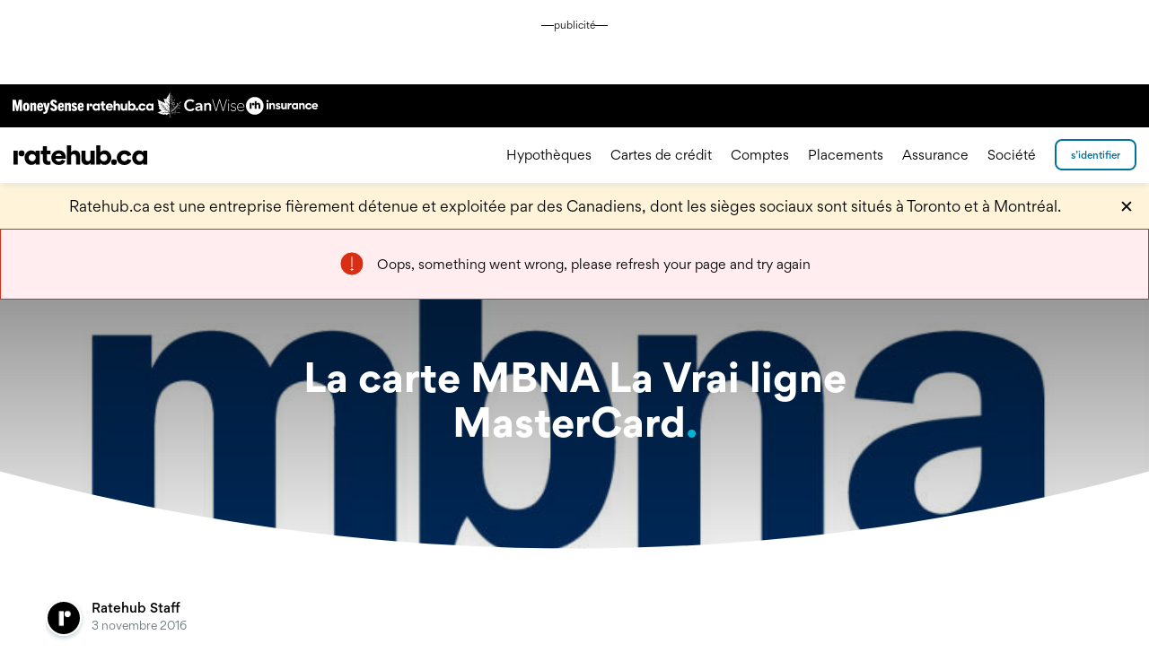

--- FILE ---
content_type: text/html
request_url: https://www.ratehub.ca/blogue/la-carte-mbna-la-vrai-ligne-mastercard/
body_size: 50582
content:
<!DOCTYPE html><html lang="fr-CA"><head><meta charSet="utf-8"/><meta name="viewport" content="width=device-width, initial-scale=1, user-scalable=yes"/><meta name="description" content=""/><link rel="alternate" hrefLang="x-default" href="https://www.ratehub.ca/blogue/la-carte-mbna-la-vrai-ligne-mastercard/"/><title>La carte MBNA La Vrai ligne MasterCard | Ratehub.ca</title><link rel="canonical" href="https://www.ratehub.ca/blogue/la-carte-mbna-la-vrai-ligne-mastercard/"/><meta property="og:url" content="https://www.ratehub.ca/blogue/la-carte-mbna-la-vrai-ligne-mastercard/"/><meta property="og:type" content="website"/><meta property="og:site_name" content="Ratehub.ca"/><meta property="og:image" content="https://www.ratehub.ca/blogue/files/2016/11/mbna-logo.jpg"/><meta property="og:image:width" content="1200"/><meta property="og:image:height" content="630"/><meta property="og:title" content="La carte MBNA La Vrai ligne MasterCard | Ratehub.ca"/><meta property="og:description" content=""/><meta name="twitter:card" content="summary_large_image"/><meta name="twitter:description" content=""/><meta name="twitter:site" content="@ratehub"/><meta name="twitter:title" content="La carte MBNA La Vrai ligne MasterCard | Ratehub.ca"/><meta name="twitter:image" content="https://www.ratehub.ca/blogue/files/2016/11/mbna-logo.jpg"/><script type="application/ld+json">{
    "@context": "https://schema.org",
    "@type": "Article",
    "mainEntityOfPage": {
        "@type": "WebPage",
        "@id": "https://www.ratehub.ca/blogue/la-carte-mbna-la-vrai-ligne-mastercard/"
    },
    "headline": "La carte MBNA La Vrai ligne MasterCard | Ratehub.ca",
    "description": "",
    "image": "https://www.ratehub.ca/blogue/files/2016/11/mbna-logo.jpg",
    "author": {
        "@type": "Person",
        "name": "Ratehub Staff"
    },
    "publisher": {
        "@id": "https://www.ratehub.ca/schema/#ratehub"
    },
    "datePublished": "2016-11-03T07:00:40",
    "dateModified": "2024-02-20T10:32:36"
}</script><meta name="next-head-count" content="20"/><meta charSet="utf-8"/><link rel="preload" href="/_next/static/fonts/Gordita-bold.woff2" as="font" type="font/woff2" crossorigin="anonymous"/><link rel="preload" href="/_next/static/fonts/Gordita-medium.woff2" as="font" type="font/woff2" crossorigin="anonymous"/><link rel="preload" href="/_next/static/fonts/Gordita-regular.woff2" as="font" type="font/woff2" crossorigin="anonymous"/><link rel="apple-touch-icon" sizes="180x180" href="/static/apple-touch-icon.png"/><link rel="icon" type="image/png" sizes="32x32" href="/static/favicon-32x32.png"/><link rel="manifest" href="/static/site.webmanifest"/><link rel="mask-icon" href="/static/safari-pinned-tab.svg" color="#000000"/><meta name="msapplication-TileColor" content="#000000"/><meta name="theme-color" content="#000000"/><meta name="rh-page-timestamp" content="2026-01-16, 11:53:59 EST"/><meta name="rh-docker-timestamp" content="2025-12-02, 16:47:52 EST"/><meta name="rh-git-commit-hash" content="af8f1ca4eae47a276f0d3aadc96c07c0666532ea"/><meta name="rh-docker-tag" content="2.291.2"/><style>
                    html,
                    body,
                    #__next {
                        min-height: 100%;
                        font-family: 'Gordita', sans-serif;
                        font-size: 16px;
                    }

                    @media(max-width: 1366px) {
                        html,
                        body,
                        #__next {
                            font-size: 14px;
                        }
                    }

                    body {
                        margin: 0;
                    }

                    body.ReactModal__Body--open {
                        overflow: hidden;
                    }

                    
    @font-face {
        font-family: 'Gordita';
        font-weight: 400;
        font-display: swap;
        src: url('/_next/static/fonts/Gordita-regular.woff2') format('woff2'),
            url('/_next/static/fonts/Gordita-regular.woff') format('woff');
    }
    @font-face {
        font-family: 'Gordita';
        font-weight: 500;
        font-display: swap;
        src: url('/_next/static/fonts/Gordita-medium.woff2') format('woff2'),
            url('/_next/static/fonts/Gordita-medium.woff') format('woff');
    }
    @font-face {
        font-family: 'Gordita';
        font-weight: 700;
        font-display: swap;
        src: url('/_next/static/fonts/Gordita-bold.woff2') format('woff2'),
            url('/_next/static/fonts/Gordita-bold.woff') format('woff');
    }

                </style><script></script><script>
(function(w,d,s,l,i){w[l]=w[l]||[];w[l].push({'gtm.start':
    new Date().getTime(),event:'gtm.js'});var f=d.getElementsByTagName(s)[0],
    j=d.createElement(s),dl=l!='dataLayer'?'&l='+l:'';j.async=true;j.src=
    'https://www.googletagmanager.com/gtm.js?id='+i+dl+'';f.parentNode.insertBefore(j,f);
})(window,document,'script','dataLayer','GTM-MN8QRHD');
</script><script async="" src="https://cdn.yourbow.com/ratehub/ratehub/hbyb.js"></script><script>
                    function _calculateScrollbarWidth() {
                        document.documentElement.style.setProperty(
                            "--scrollbar-width",
                            window.innerWidth - document.documentElement.clientWidth + "px"
                        );
                    }

                    if (typeof window !== 'undefined') {
                        // recalculate on resize
                        window.addEventListener("resize", _calculateScrollbarWidth);
                        // recalculate on dom load
                        document.addEventListener("DOMContentLoaded", _calculateScrollbarWidth);
                        // recalculate on load (assets loaded as well)
                        window.addEventListener("load", _calculateScrollbarWidth);
                    }
                </script><style>
    #portalLeaderboardAd {
        height: 90px;
    }
    @media screen and (max-width: 775px) {
        #portalLeaderboardAd {
            height: 50px;
        }
    }
</style><style>
    #portalLeaderboardAd {
        display: none;
    }
    @media screen and (min-width: 951px) {
        #portalLeaderboardAd {
            display: block;
        }
    }
</style><script id="global-heap-script" type="text/javascript">
window.heapReadyCb = window.heapReadyCb || [];
window.heap = window.heap || [];
window.heap.load = function(e, t) {
    window.heap.envId = e;
    window.heap.clientConfig = t = t || {};
    window.heap.clientConfig.shouldFetchServerConfig = !1;
    var a = document.createElement('script');
    a.type = 'text/javascript';
    a.async = !0;
    a.src = 'https://cdn.us.heap-api.com/config/' + e + '/heap_config.js';
    // This was changed to prepend instead of insertBefore to fix a bug 
    // where the script would crash the page if they were using certain extensions or google translate, for example.
    var headElement = document.getElementsByTagName('script')[0].parentNode;
    headElement.prepend(a);
    var n = [
        'init',
        'startTracking',
        'stopTracking',
        'track',
        'resetIdentity',
        'identify',
        'identifyHashed',
        'getSessionId',
        'getUserId',
        'getIdentity',
        'addUserProperties',
        'addEventProperties',
        'removeEventProperty',
        'clearEventProperties',
        'addAccountProperties',
        'addAdapter',
        'addTransformer',
        'addTransformerFn',
        'onReady',
        'addPageviewProperties',
        'removePageviewProperty',
        'clearPageviewProperties',
        'trackPageview',
    ];
    // eslint-disable-next-line no-shadow
    var i = function(e) {
        return function() {
            // eslint-disable-next-line no-shadow
            var t = Array.prototype.slice.call(arguments, 0);
            window.heapReadyCb.push({
                name: e,
                fn: function() {
                    window.heap[e] && window.heap[e].apply(window.heap, t);
                },
            });
        };
    };
    for (var p = 0; p < n.length; p++) {
        window.heap[n[p]] = i(n[p]);
    }
};
window.heap.load("3993016571");
                </script><link data-next-font="" rel="preconnect" href="/" crossorigin="anonymous"/><link rel="preload" href="/_next/static/css/3fe96867038ab744.css" as="style"/><link rel="stylesheet" href="/_next/static/css/3fe96867038ab744.css" data-n-g=""/><link rel="preload" href="/_next/static/css/727973242bb33abd.css" as="style"/><link rel="stylesheet" href="/_next/static/css/727973242bb33abd.css" data-n-p=""/><noscript data-n-css=""></noscript><script defer="" nomodule="" src="/_next/static/chunks/polyfills-42372ed130431b0a.js"></script><script src="/_next/static/chunks/webpack-0254fecb3fa6ac5c.js" defer=""></script><script src="/_next/static/chunks/framework-e9a55104781b9fa1.js" defer=""></script><script src="/_next/static/chunks/main-a3382fcd03cd979d.js" defer=""></script><script src="/_next/static/chunks/pages/_app-f36682b566a7771d.js" defer=""></script><script src="/_next/static/chunks/6091-6c97db03225839d3.js" defer=""></script><script src="/_next/static/chunks/2493-e19decde49f51c0d.js" defer=""></script><script src="/_next/static/chunks/7302-08cc4be2a100525e.js" defer=""></script><script src="/_next/static/chunks/8713-4c9656a6be183932.js" defer=""></script><script src="/_next/static/chunks/7644-9659d9dd3aa85a26.js" defer=""></script><script src="/_next/static/chunks/2575-96764093cf2d2b4f.js" defer=""></script><script src="/_next/static/chunks/9104-2d0fb39d6d06be8c.js" defer=""></script><script src="/_next/static/chunks/2954-29476570d17cf6b5.js" defer=""></script><script src="/_next/static/chunks/3455-09a0876c12fbe3a9.js" defer=""></script><script src="/_next/static/chunks/7269-4939aec018818f24.js" defer=""></script><script src="/_next/static/chunks/1717-705c2a4906463ac9.js" defer=""></script><script src="/_next/static/chunks/4153-b702262b353e70bb.js" defer=""></script><script src="/_next/static/chunks/2047-3ee35a6e4bbd259d.js" defer=""></script><script src="/_next/static/chunks/3726-4831bcf9beae4f92.js" defer=""></script><script src="/_next/static/chunks/1359-0436f7218da6fc37.js" defer=""></script><script src="/_next/static/chunks/3267-42cd906aa103f855.js" defer=""></script><script src="/_next/static/chunks/9257-7b9f58f30571594f.js" defer=""></script><script src="/_next/static/chunks/419-30cb96834d3d55da.js" defer=""></script><script src="/_next/static/chunks/4196-2b39959e371a5d9d.js" defer=""></script><script src="/_next/static/chunks/5725-e7ea1b2401bee133.js" defer=""></script><script src="/_next/static/chunks/4259-e6418199dbda689e.js" defer=""></script><script src="/_next/static/chunks/9402-9a723d490fc09e14.js" defer=""></script><script src="/_next/static/chunks/4340-920a5d164d47bd02.js" defer=""></script><script src="/_next/static/chunks/2904-5fdc2eb3469e2117.js" defer=""></script><script src="/_next/static/chunks/6901-fa1da133a8643c7d.js" defer=""></script><script src="/_next/static/chunks/371-141952de075ea574.js" defer=""></script><script src="/_next/static/chunks/3391-100826995e39d7f8.js" defer=""></script><script src="/_next/static/chunks/3680-df1c421224646226.js" defer=""></script><script src="/_next/static/chunks/6122-74bfa3296964fc47.js" defer=""></script><script src="/_next/static/chunks/5517-f89aa70745f8dd0a.js" defer=""></script><script src="/_next/static/chunks/7638-50b6bb8b35c5bee0.js" defer=""></script><script src="/_next/static/chunks/3802-6ef0044f42907d98.js" defer=""></script><script src="/_next/static/chunks/pages/%5B...blogPostsFR%5D-a161f3472aef1e1a.js" defer=""></script><script src="/_next/static/af8f1ca4eae47a276f0d3aadc96c07c0666532ea/_buildManifest.js" defer=""></script><script src="/_next/static/af8f1ca4eae47a276f0d3aadc96c07c0666532ea/_ssgManifest.js" defer=""></script><style data-styled="" data-styled-version="6.1.17">.btbBJu{stroke-linecap:round;stroke-linejoin:round;stroke-width:2px;stroke:#000000;fill:transparent;transform:rotate(90deg);transition:stroke 300ms ease,fill 300ms ease;}/*!sc*/
.btbBJu circle{stroke-width:0;}/*!sc*/
data-styled.g4[id="IconArrow__Svg-sc-kboz69-0"]{content:"btbBJu,"}/*!sc*/
.VTNSg{appearance:none;color:#000000;background-color:transparent;border-width:0;padding:0;font-family:inherit;outline:none;}/*!sc*/
.VTNSg::-moz-focus-inner{border-width:0;}/*!sc*/
.VTNSg:focus,.VTNSg:active{-webkit-tap-highlight-color:transparent;tap-highlight-color:transparent;outline:none;}/*!sc*/
.VTNSg >svg{display:block;width:100%;height:100%;}/*!sc*/
.VTNSg .offscreen{position:absolute;left:-9999em;width:1px;overflow:hidden;}/*!sc*/
data-styled.g5[id="HamburgerAnimationStatic__Button-sc-hqy1rr-0"]{content:"VTNSg,"}/*!sc*/
.jxQxTw{line-height:26px;line-height:24px;}/*!sc*/
.jxQxTw a{padding:0 1px;font-weight:500;text-decoration:none;color:#ffffff;border-bottom:1px solid #ffffff;outline:none;transition:color 300ms,border-bottom-color 300ms;}/*!sc*/
.jxQxTw a:hover,.jxQxTw a:focus{color:#00b5d6;border-bottom:1px solid #00b5d6;}/*!sc*/
.jxQxTw a:active{color:#00729e;border-bottom:1px solid #00729e;animation:none;}/*!sc*/
data-styled.g7[id="Paragraph__TextElement-sc-qeu9s0-0"]{content:"jxQxTw,"}/*!sc*/
.ejvXve.hasDropShadow{box-shadow:0 6px 5px -2px rgba(192,206,211,0.3);}/*!sc*/
.ejvXve >.sites-nav{display:none;}/*!sc*/
@media (min-width:490px){.ejvXve >.sites-nav{display:block;}}/*!sc*/
.ejvXve >.sites-nav >ul{display:flex;align-items:center;height:48px;gap:2.125rem;max-width:1440px;margin:0 auto;padding:0;}/*!sc*/
.ejvXve >.sites-nav >ul >li{display:block;position:relative;}/*!sc*/
.ejvXve >.sites-nav >ul >li:first-child{top:1px;}/*!sc*/
.ejvXve >.sites-nav >ul >li:nth-child(3){top:-1px;}/*!sc*/
.ejvXve >.sites-nav >ul >li >a{display:block;}/*!sc*/
.ejvXve >.sites-nav >ul >li >a >img{display:block;}/*!sc*/
.ejvXve >.contentWrapper{height:4.45rem;max-width:1440px;justify-content:space-between;align-items:center;}/*!sc*/
.ejvXve >.contentWrapper >.headerControlsLeft{z-index:1000;}/*!sc*/
.ejvXve >.contentWrapper >.headerControlsLeft >.hamburger{fill:#000000;width:27px;height:27px;}/*!sc*/
.ejvXve >.contentWrapper >.headerControlsLeft >.hamburger >svg:focus,.ejvXve >.contentWrapper >.headerControlsLeft >.hamburger >svg:hover{fill:#393939;}/*!sc*/
@media (min-width: 1023px){.ejvXve >.contentWrapper >.headerControlsLeft >.hamburger{display:none;}}/*!sc*/
@media (min-width: 1023px){.ejvXve >.contentWrapper >.headerControlsLeft >.headerPortalLeft{display:none;}}/*!sc*/
.ejvXve >.contentWrapper >.headerControlsLeft >.logoAnchor >.headerLogoFull{max-height:2.5rem;}/*!sc*/
@media (min-width: 1023px){.ejvXve >.contentWrapper >.headerControlsLeft >.logoAnchor{display:inline-flex;align-items:center;height:3rem;}}/*!sc*/
.ejvXve >.contentWrapper >.logoAnchor{left:0;right:0;}/*!sc*/
@media (min-width: 1023px){.ejvXve >.contentWrapper >.logoAnchor{display:none;}}/*!sc*/
.ejvXve >.contentWrapper >.headerPortalCenter{z-index:0;position:absolute;top:0;left:0;right:0;bottom:0;display:flex;align-items:center;justify-content:center;}/*!sc*/
@media (max-width: 1022px){.ejvXve >.contentWrapper >.headerPortalCenter{display:none;}}/*!sc*/
.ejvXve >.contentWrapper >.headerNavigationMenu{animation:hyFtPJ 0.4s forwards cubic-bezier(0.165, 0.84, 0.44, 1);}/*!sc*/
@media (max-width: 1022px){.ejvXve >.contentWrapper >.headerNavigationMenu{overflow:hidden;}.ejvXve >.contentWrapper >.headerNavigationMenu.isMobileScrollable{overflow-x:hidden;overflow-y:auto;}.ejvXve >.contentWrapper >.headerNavigationMenu.isOpen{display:-ms-grid;display:grid;grid-template-columns:auto calc(82.93% - 3.4rem) auto;align-content:start;position:fixed;left:0;top:4.45rem;right:0;bottom:0;}.ejvXve >.contentWrapper >.headerNavigationMenu.isOpen.reserveSpaceForAd{top:calc( 90px + 0.25rem + 4.45rem );}@media screen and (max-width:775px){.ejvXve >.contentWrapper >.headerNavigationMenu.isOpen.reserveSpaceForAd{top:calc( 50px + 0.25rem + 4.45rem );}}}/*!sc*/
@media (min-width: 1023px){.ejvXve >.contentWrapper >.headerNavigationMenu{display:flex;align-items:center;justify-content:flex-end;flex-grow:1;overflow:visible;padding:0;animation:none;}}/*!sc*/
.ejvXve >.contentWrapper >.headerNavigationMenu >.mobileSearchForm{-ms-grid-column:2;grid-column:2;margin-bottom:1.5rem;}/*!sc*/
@media (min-width: 1023px){.ejvXve >.contentWrapper >.headerNavigationMenu >.mobileSearchForm{display:none;}}/*!sc*/
.ejvXve >.contentWrapper >.headerNavigationMenu >.mobileIntroText{-ms-grid-column:2;grid-column:2;font-size:1rem;line-height:1.5;margin-top:1.5rem;margin-bottom:0.5rem;}/*!sc*/
@media (min-width: 1023px){.ejvXve >.contentWrapper >.headerNavigationMenu >.mobileIntroText{display:none;}}/*!sc*/
.ejvXve >.contentWrapper >.headerNavigationMenu >ul{list-style:none;flex-direction:column;-ms-grid-column:2;grid-column:2;}/*!sc*/
@media (min-width: 1023px){.ejvXve >.contentWrapper >.headerNavigationMenu >ul{flex-direction:row;justify-content:flex-end;flex-grow:1;margin-right:0.75rem;}}/*!sc*/
@media (min-width: 1023px){.ejvXve >.contentWrapper >.headerNavigationMenu >ul >li{display:flex;align-items:center;padding:0 0.75rem;margin-bottom:0;}.ejvXve >.contentWrapper >.headerNavigationMenu >ul >li:hover .subMenu,.ejvXve >.contentWrapper >.headerNavigationMenu >ul >li:focus-within .subMenu{transform:translateX(0);}}/*!sc*/
.ejvXve >.contentWrapper >.headerNavigationMenu >ul >li >.subMenu{top:0;left:0;bottom:0;right:0;overflow-y:auto;}/*!sc*/
@media (max-width: 1022px){.ejvXve >.contentWrapper >.headerNavigationMenu >ul >li >.subMenu{transition:transform 0.4s cubic-bezier(0.165, 0.84, 0.44, 1);transform:translateX(100%);}.ejvXve >.contentWrapper >.headerNavigationMenu >ul >li >.subMenu.isOpen{transform:translateX(0);}}/*!sc*/
@media (min-width: 1023px){.ejvXve >.contentWrapper >.headerNavigationMenu >ul >li >.subMenu{overflow:hidden;width:100%;height:410px;padding:4rem 1rem 2rem;left:0;top:4.45rem;transition:transform 0ms linear 250ms;transform:translateX(-101%);box-shadow:0 6px 5px -2px rgba(192,206,211,0.3);visibility:visible;}}/*!sc*/
@media (min-width: 1023px){.ejvXve >.contentWrapper >.headerNavigationMenu >ul >li >.subMenu >ul{display:flex;flex-flow:column wrap;align-content:flex-start;height:100%;max-width:1440px;overflow:visible;padding-top:0;padding-bottom:0;margin-top:0;margin-bottom:0;}}/*!sc*/
@media (min-width: 1023px){.ejvXve >.contentWrapper >.headerNavigationMenu >ul >li >.subMenu >ul >li{width:20%;box-sizing:border-box;margin-right:0.5rem;margin-bottom:0px;}}/*!sc*/
.ejvXve >.contentWrapper >.headerNavigationMenu >ul >li >.subMenu >ul >li.isOpen .headerLink::before{transform:translateY(-50%) scale(1);}/*!sc*/
.ejvXve >.contentWrapper >.headerNavigationMenu >ul >li >.subMenu >ul >li.isOpen ul{display:block;}/*!sc*/
@media (min-width: 1023px){.ejvXve >.contentWrapper >.headerNavigationMenu >ul >li >.subMenu >ul >li >ul{margin-top:2rem;margin-bottom:2rem;}}/*!sc*/
.ejvXve >.contentWrapper >.headerNavigationMenu >ul >li >.subMenu >ul >li >ul li{margin-bottom:2rem;}/*!sc*/
@media (min-width: 1023px){.ejvXve >.contentWrapper >.headerNavigationMenu >ul >li >.subMenu >ul >li >ul li{display:block;margin-right:1.5rem;margin-bottom:0px;}.ejvXve >.contentWrapper >.headerNavigationMenu >ul >li >.subMenu >ul >li >ul li.isSpacer{display:initial;height:1.5rem;}}/*!sc*/
.ejvXve >.contentWrapper >.headerControlsRight{z-index:1000;justify-content:flex-end;align-items:center;}/*!sc*/
@media(max-width:375px){.ejvXve >.contentWrapper >.headerControlsRight >.languageAnchor.hide-language-link{display:none;}}/*!sc*/
.ejvXve >.contentWrapper >.headerControlsRight >.headerPortalRight{min-width:6.5rem;}/*!sc*/
.ejvXve >.contentWrapper >.headerControlsRight >#rh-search-button{border:none;padding:10px;margin-left:25px;display:none;}/*!sc*/
@media (min-width: 1023px){.ejvXve >.contentWrapper >.headerControlsRight >#rh-search-button{display:inline-block;}}/*!sc*/
.ejvXve >.contentWrapper >.headerControlsRight >#rh-search-button >img{top:3px;}/*!sc*/
.ejvXve >#rh-search-popup{border-bottom:1px solid #000000;top:calc(4.45rem + 48px + 2px);display:none;}/*!sc*/
@media (min-width: 1023px){.ejvXve >#rh-search-popup.isOpen{display:block;}}/*!sc*/
.ejvXve >#rh-search-popup >.search-wrapper{height:180px;max-width:1440px;}/*!sc*/
.ejvXve >#rh-search-popup >.search-wrapper .closeButton{top:1.375rem;right:1rem;}/*!sc*/
.ejvXve .sites-nav+.contentWrapper >.headerPortalCenter{top:48px;}/*!sc*/
@media (max-width: 1022px){.ejvXve .sites-nav+.contentWrapper >.headerNavigationMenu.isOpen{top:calc(4.45rem + 48px);}.ejvXve .sites-nav+.contentWrapper >.headerNavigationMenu.isOpen.reserveSpaceForAd{top:calc( 90px + 0.25rem + 4.45rem + 48px );}@media screen and (max-width:775px){.ejvXve .sites-nav+.contentWrapper >.headerNavigationMenu.isOpen.reserveSpaceForAd{top:calc( 50px + 0.25rem + 4.45rem + 48px );}}}/*!sc*/
@media (min-width: 1023px){.ejvXve .sites-nav+.contentWrapper >.headerNavigationMenu >ul>li>.subMenu{top:calc(4.45rem + 48px);}}/*!sc*/
data-styled.g9[id="Header__Container-sc-lvepn-0"]{content:"ejvXve,"}/*!sc*/
.loxWRu{border-width:0;text-decoration:none;user-select:none;}/*!sc*/
.loxWRu:focus,.loxWRu:hover{color:#00b5d6;}/*!sc*/
.loxWRu:active{color:#00729e;}/*!sc*/
@media (min-width: 1023px){.loxWRu.large{font-size:1rem;}}/*!sc*/
@media (min-width: 1023px){.loxWRu.medium{font-size:0.875rem;}}/*!sc*/
@media (min-width: 1023px){.loxWRu.small{font-size:0.875rem;}}/*!sc*/
.loxWRu.isCenteredOnMobile{width:65%;}/*!sc*/
@media (min-width: 1023px){.loxWRu.isCenteredOnMobile{display:inline;}}/*!sc*/
@media (min-width: 1023px){.loxWRu{user-select:all;margin-bottom:0;font-weight:400;text-decoration:none;outline:none;box-shadow:inset 0 -2px transparent;transition:color 0.3s,box-shadow 0.3s;color:#000000;}.loxWRu:hover,.loxWRu:focus{color:#00b5d6;box-shadow:inset 0 -2px #00b5d6;}.loxWRu:active{color:#00729e;}}/*!sc*/
.gGulxq{border-width:0;text-decoration:none;user-select:none;}/*!sc*/
.gGulxq:focus,.gGulxq:hover{color:#00b5d6;}/*!sc*/
.gGulxq:active{color:#00729e;}/*!sc*/
@media (min-width: 1023px){.gGulxq.large{font-size:1rem;}}/*!sc*/
@media (min-width: 1023px){.gGulxq.medium{font-size:0.875rem;}}/*!sc*/
@media (min-width: 1023px){.gGulxq.small{font-size:0.875rem;}}/*!sc*/
.gGulxq.isCenteredOnMobile{width:65%;}/*!sc*/
@media (min-width: 1023px){.gGulxq.isCenteredOnMobile{display:inline;}}/*!sc*/
@media (min-width: 1023px){.gGulxq{user-select:all;margin-bottom:0;font-weight:400;text-decoration:none;outline:none;box-shadow:inset 0 -2px transparent;transition:color 0.3s,box-shadow 0.3s;color:#000000;}.gGulxq:hover,.gGulxq:focus{color:#00b5d6;box-shadow:inset 0 -2px #00b5d6;}.gGulxq:active{color:#00729e;}}/*!sc*/
.gGulxq::after{content:"";position:absolute;right:calc(0em - 1.25em);width:1.25em;height:0.875em;margin-top:0.5rem;background-image:url("data:image/svg+xml,%3Csvg xmlns='http://www.w3.org/2000/svg' width='27' height='27' viewBox='9 5 18 18' preserveAspectRatio='xMinYMin slice'%0A%3E%3Cpath fill='none' fillRule='evenodd' stroke='black' d='M10.667 21.335l7.668-7.668L10.667 6' /%3E%3C/svg%3E");background-position:right center;background-size:contain;background-repeat:no-repeat;}/*!sc*/
@media (min-width: 1023px){.gGulxq::after{display:none;}}/*!sc*/
.gncUGr{border-width:0;text-decoration:none;user-select:none;}/*!sc*/
.gncUGr:focus,.gncUGr:hover{color:#00b5d6;}/*!sc*/
.gncUGr:active{color:#00729e;}/*!sc*/
@media (min-width: 1023px){.gncUGr.large{font-size:1rem;}}/*!sc*/
@media (min-width: 1023px){.gncUGr.medium{font-size:0.875rem;}}/*!sc*/
@media (min-width: 1023px){.gncUGr.small{font-size:0.875rem;}}/*!sc*/
.gncUGr.isCenteredOnMobile{width:65%;}/*!sc*/
@media (min-width: 1023px){.gncUGr.isCenteredOnMobile{display:inline;}}/*!sc*/
@media (min-width: 1023px){.gncUGr{user-select:all;margin-bottom:0;font-weight:500;cursor:text;}.gncUGr.medium{line-height:1.1428571428571428;}.gncUGr:hover,.gncUGr:focus{color:#000000;}}/*!sc*/
.gncUGr::before{content:'';display:block;position:absolute;top:50%;left:calc(-1em + -0.5rem);width:1em;height:1em;background-color:#00b5d6;border-radius:50%;transition:transform 0.4s cubic-bezier(0.175, 0.885, 0.32, 1.275);transform:translateY(-50%) scale(0);transform-origin:50% 50%;}/*!sc*/
@media (min-width: 1023px){.gncUGr::before{display:none;}}/*!sc*/
data-styled.g10[id="Header__LinkElement-sc-lvepn-1"]{content:"loxWRu,gGulxq,gncUGr,"}/*!sc*/
.gZwzZM{list-style:none;}/*!sc*/
@media (min-width: 1023px){.gZwzZM{display:flex;flex-flow:column wrap;align-content:flex-start;height:100%;max-width:1440px;overflow:visible;padding-top:0;padding-bottom:0;margin-top:0;margin-bottom:0;}}/*!sc*/
.gZwzZM.isExpandable li:nth-child(1n + 5){display:none;}/*!sc*/
.gZwzZM.isExpandable.isOpen li{display:block;}/*!sc*/
@media (min-width: 1023px){.gZwzZM >.goBack{display:none;}}/*!sc*/
.gZwzZM >.goBack .backButton{padding-left:17.5%;}/*!sc*/
.gZwzZM >.goBack .backButton .arrowIcon{top:-0.4rem;left:calc(2rem + 3px);}/*!sc*/
@media (min-width: 1023px){.gZwzZM >.landingPageButton{display:none;}}/*!sc*/
.gZwzZM .viewMoreButton{width:65%;}/*!sc*/
@media (min-width: 1023px){.gZwzZM .viewMoreButton{display:none;}}/*!sc*/
data-styled.g11[id="Header__Container-sc-lvepn-2"]{content:"gZwzZM,"}/*!sc*/
.ciTrKd:hover >.backgroundCircle,.ciTrKd:focus >.backgroundCircle{fill:#00b5d6;}/*!sc*/
.ciTrKd:active >.backgroundCircle{fill:#a4f1ff;}/*!sc*/
data-styled.g12[id="XSocialMediaIcon__Container-sc-1x3mok8-0"]{content:"ciTrKd,"}/*!sc*/
.erxAHK:hover >.backgroundCircle,.erxAHK:focus >.backgroundCircle{fill:#00b5d6;}/*!sc*/
.erxAHK:active >.backgroundCircle{fill:#a4f1ff;}/*!sc*/
data-styled.g13[id="FacebookIcon__Container-sc-1dug6zt-0"]{content:"erxAHK,"}/*!sc*/
.iXLfVY:hover >.backgroundCircle,.iXLfVY:focus >.backgroundCircle{fill:#00b5d6;}/*!sc*/
.iXLfVY:active >.backgroundCircle{fill:#a4f1ff;}/*!sc*/
data-styled.g14[id="InstagramIcon__Container-sc-hmev78-0"]{content:"iXLfVY,"}/*!sc*/
.fctxLA:hover >.backgroundCircle,.fctxLA:focus >.backgroundCircle{fill:#00b5d6;}/*!sc*/
.fctxLA:active >.backgroundCircle{fill:#a4f1ff;}/*!sc*/
data-styled.g15[id="LinkedinIcon__Container-sc-17ttqcs-0"]{content:"fctxLA,"}/*!sc*/
.bjylDE:hover >.backgroundCircle,.bjylDE:focus >.backgroundCircle{fill:#00b5d6;}/*!sc*/
.bjylDE:active >.backgroundCircle{fill:#a4f1ff;}/*!sc*/
data-styled.g16[id="YoutubeIcon__Container-sc-d68owj-0"]{content:"bjylDE,"}/*!sc*/
.fXamoq:hover >.backgroundCircle,.fXamoq:focus >.backgroundCircle{fill:#00b5d6;}/*!sc*/
.fXamoq:active >.backgroundCircle{fill:#a4f1ff;}/*!sc*/
data-styled.g17[id="TikTokIcon__Container-sc-1akk1bb-0"]{content:"fXamoq,"}/*!sc*/
.bitlfh{list-style:none;margin:0.5rem -0.25rem;padding:0;display:flex;}/*!sc*/
.bitlfh >.listItem{margin:0 0.25rem;padding:0;}/*!sc*/
data-styled.g18[id="SocialMediaIconList__StyledSocialMediaIconList-sc-vv26a6-0"]{content:"bitlfh,"}/*!sc*/
.KDIfH{width:1em;height:1em;}/*!sc*/
data-styled.g19[id="Dot__Container-sc-1wq4m2q-0"]{content:"KDIfH,"}/*!sc*/
.jVyIeo{display:grid;grid-template-columns:repeat(auto-fill,minmax(310px,1fr));}/*!sc*/
data-styled.g20[id="LinkBlockContainer__MyGrid-sc-1gytvyp-0"]{content:"jVyIeo,"}/*!sc*/
.dDumbg:not(.fade-enter-active):not(.fade-exit):not(.fade-exit-active){display:none;}/*!sc*/
.dDumbg.fade-enter{opacity:0;}/*!sc*/
.dDumbg.fade-enter-active{opacity:1;transition:all 500ms ease-in;}/*!sc*/
.dDumbg.fade-enter-done{opacity:1;}/*!sc*/
.dDumbg.fade-exit{opacity:1;}/*!sc*/
.dDumbg.fade-exit-active{opacity:0;transition:opacity 500ms ease-out;}/*!sc*/
.dDumbg.fade-exit-done{opacity:0;}/*!sc*/
data-styled.g21[id="AnimatedFadeContainer__Container-sc-oe7yr7-0"]{content:"dDumbg,"}/*!sc*/
.fyBgk{align-items:center;transition:border-color 300ms,background-color 300ms;}/*!sc*/
.fyBgk:enabled >.icon{stroke:#a4f1ff;}/*!sc*/
.fyBgk:enabled:hover >.icon,.fyBgk:enabled:focus >.icon{stroke:#dbf9ff;}/*!sc*/
.fyBgk:enabled:hover >.icon.invertable,.fyBgk:enabled:focus >.icon.invertable{fill:#dbf9ff;stroke:#dbf9ff;}/*!sc*/
.fyBgk:enabled:hover >.icon.invertable path,.fyBgk:enabled:focus >.icon.invertable path{stroke:#000000;}/*!sc*/
.fyBgk:enabled:active >.icon{stroke:#00b5d6;}/*!sc*/
.fyBgk:enabled:active >.icon.invertable{fill:#00b5d6;stroke:#00b5d6;}/*!sc*/
.fyBgk:enabled:active >.icon.invertable path{stroke:#000000;}/*!sc*/
.fyBgk:enabled.is-icon-arrow >.icon{transition:left 200ms ease-out;left:0;}/*!sc*/
.fyBgk:enabled.is-icon-arrow.is-icon-left:hover>.icon{left:-10px;}/*!sc*/
.fyBgk:enabled.is-icon-arrow.is-icon-right:hover>.icon{left:10px;}/*!sc*/
.fyBgk:disabled >.icon{stroke:#6a787c;}/*!sc*/
data-styled.g26[id="PageBehaviourButton__Button-sc-14g1f1v-0"]{content:"fyBgk,"}/*!sc*/
.jUAbSg{list-style:none;line-height:1.5;}/*!sc*/
.jUAbSg >.image{flex-basis:3.75rem;width:3.75rem;height:3.75rem;border-radius:2px;margin-top:6px;}/*!sc*/
.jUAbSg >.anchor,.jUAbSg >*>.anchor{outline:none;text-decoration:none;line-height:inherit;}/*!sc*/
.jUAbSg >.anchor >.anchor-text,.jUAbSg >*>.anchor >.anchor-text{box-shadow:inset 0 -2px transparent;transition:color 0.3s,box-shadow 0.3s;}/*!sc*/
.jUAbSg >.anchor:hover >.anchor-text,.jUAbSg >*>.anchor:hover >.anchor-text,.jUAbSg >.anchor:focus >.anchor-text,.jUAbSg >*>.anchor:focus >.anchor-text{color:#00b5d6;box-shadow:inset 0 -2px #00b5d6;}/*!sc*/
.jUAbSg >.anchor:active >.anchor-text,.jUAbSg >*>.anchor:active >.anchor-text{color:#00729e;box-shadow:inset 0 -2px #00729e;}/*!sc*/
.jUAbSg.isFlex{display:flex;gap:1rem;justify-content:space-between;}/*!sc*/
.jUAbSg.isFlex:hover,.jUAbSg.isFlex:focus{cursor:pointer;}/*!sc*/
.jUAbSg.isFlex:hover >.anchor >.anchor-text,.jUAbSg.isFlex:focus >.anchor >.anchor-text,.jUAbSg.isFlex:hover >*>.anchor >.anchor-text,.jUAbSg.isFlex:focus >*>.anchor >.anchor-text{color:#00b5d6;box-shadow:inset 0 -2px #00b5d6;}/*!sc*/
.jUAbSg.isFlex:active >.anchor >.anchor-text,.jUAbSg.isFlex:active >*>.anchor >.anchor-text{color:#00729e;box-shadow:inset 0 -2px #00729e;}/*!sc*/
.jUAbSg.variant-sidebar{padding-left:1.25rem;padding-right:1.25rem;line-height:1.2;}/*!sc*/
.jUAbSg.variant-sidebar.isActive{background:linear-gradient( to right,#00b5d6 0px,#00b5d6 5px,transparent 5px,transparent );}/*!sc*/
.jUAbSg.variant-sidebar.isActive >.anchor,.jUAbSg.variant-sidebar.isActive >*>.anchor{font-weight:500;}/*!sc*/
data-styled.g28[id="LinkBlockAnchor__Container-sc-d7dbfo-1"]{content:"jUAbSg,"}/*!sc*/
.jBUXtp{flex-basis:310px;flex-shrink:0;flex-grow:1;box-sizing:border-box;}/*!sc*/
.jBUXtp.has-border{border:1px solid #c0ced3;border-radius:2px;padding:0 2rem 1rem;}/*!sc*/
.jBUXtp.has-outer-padding{padding-bottom:2rem;padding-right:2.5rem;}/*!sc*/
.jBUXtp >ul{padding-left:0;}/*!sc*/
.jBUXtp >ul >.isExpandable.hidden{display:none;}/*!sc*/
.jBUXtp.variant-dark >.heading,.jBUXtp.variant-sidebar >.heading{color:#000000;}/*!sc*/
.jBUXtp.variant-light >.heading{color:#ffffff;}/*!sc*/
.jBUXtp.variant-sidebar >.heading{font-size:1.125rem;margin:1.25rem 0;}/*!sc*/
.jBUXtp.variant-sidebar >.heading,.jBUXtp.variant-sidebar >.toggleLinkBlockList{padding-left:1.25rem;padding-right:1.25rem;}/*!sc*/
.jBUXtp.variant-sidebar >.toggleLinkBlockList{font-size:0.875rem;}/*!sc*/
data-styled.g29[id="LinkBlockList__Container-sc-308fij-0"]{content:"jBUXtp,"}/*!sc*/
.iAGgjT{overflow:hidden;}/*!sc*/
.iAGgjT.hidden{display:none;}/*!sc*/
data-styled.g30[id="PopularContentMenu__StyledPopularContentMenu-sc-14mi38s-0"]{content:"iAGgjT,"}/*!sc*/
.eLCoXG{background-color:#000000;padding:4rem 4%;}/*!sc*/
@media(min-width: 700px){.eLCoXG{padding-left:min(7%, 90px);padding-right:min(7%, 90px);}}/*!sc*/
.eLCoXG >.contentWrapper{max-width:calc(1226px + 2rem);margin:0 auto;}/*!sc*/
.eLCoXG >.contentWrapper .logo{margin-bottom:3rem;}/*!sc*/
.eLCoXG >.contentWrapper .logo.ratehub{width:12.556916666666666rem;width:unset;height:2rem;}/*!sc*/
.eLCoXG >.contentWrapper .logo.rhinsurance{width:9.855769230769232rem;width:unset;height:2.5rem;}/*!sc*/
.eLCoXG >.contentWrapper .flexContainerTop{list-style-type:none;margin-left:-0.75rem;margin-right:-0.75rem;padding:0;display:flex;flex-wrap:wrap;justify-content:flex-end;}/*!sc*/
.eLCoXG >.contentWrapper .flexContainerTop >.logoColumn,.eLCoXG >.contentWrapper .flexContainerTop >.menuColumn{margin:0 0.75rem;flex-grow:1;}/*!sc*/
.eLCoXG >.contentWrapper .flexContainerTop >.logoColumn{flex-basis:calc(25% - 1.5rem);min-width:14em;}/*!sc*/
.eLCoXG >.contentWrapper .flexContainerTop >.menuColumn{flex-basis:calc(75% - 1.5rem);}/*!sc*/
.eLCoXG >.contentWrapper .flexContainerTop >.menuColumn >ul{display:flex;margin:0 -0.75rem;list-style-type:none;padding:0;}/*!sc*/
.eLCoXG >.contentWrapper .flexContainerTop >.menuColumn >ul >.flexItem{margin:0 0.75rem;flex-basis:calc(33.3% - 1.5rem);}/*!sc*/
@media (max-width: 45em){.eLCoXG >.contentWrapper .flexContainerTop >.menuColumn >ul{flex-direction:column;}}/*!sc*/
.eLCoXG >.contentWrapper .popularContentMenu{margin-bottom:3rem;}/*!sc*/
.eLCoXG >.contentWrapper .flexContainerBottom{display:flex;align-items:center;flex-wrap:wrap;justify-content:space-between;}/*!sc*/
.eLCoXG >.contentWrapper .separator{height:1px;border-style:solid;border-bottom:1px solid #ffffff;margin:1rem 0 2rem;}/*!sc*/
data-styled.g31[id="Footer__Container-sc-1qjkvaw-0"]{content:"eLCoXG,"}/*!sc*/
.iamUbp{list-style-type:none;margin:0 0 3rem;padding:0;line-height:3;}/*!sc*/
.iamUbp .dot{display:inline-block;width:.7em;height:.7em;margin-right:0.75rem;}/*!sc*/
.iamUbp .dot.hidden{display:none;}/*!sc*/
.iamUbp .anchorLink{appearance:none;color:#000000;background-color:transparent;border-width:0;padding:0;font-family:inherit;outline:none;display:inline-block;margin:0;color:#ffffff;text-align:left;line-height:24px;text-decoration:none;}/*!sc*/
.iamUbp .anchorLink::-moz-focus-inner{border-width:0;}/*!sc*/
.iamUbp .anchorLink:focus,.iamUbp .anchorLink:active{-webkit-tap-highlight-color:transparent;tap-highlight-color:transparent;outline:none;}/*!sc*/
.iamUbp .anchorLink[href]:hover,.iamUbp .anchorLink[href]:focus{color:#00b5d6;}/*!sc*/
.iamUbp .anchorLink[href]:active{color:#a4f1ff;}/*!sc*/
.iamUbp button.anchorLink:hover,.iamUbp button.anchorLink:focus{color:#00b5d6;}/*!sc*/
.iamUbp button.anchorLink:active{color:#a4f1ff;}/*!sc*/
data-styled.g32[id="Footer__ListContainer-sc-1qjkvaw-1"]{content:"iamUbp,"}/*!sc*/
.iAjpeS{height:fit-content;margin:0.5rem 1.5rem 0.5rem 0;font-style:normal;}/*!sc*/
.iAjpeS .addressSeparator{margin:auto 0.5rem;font-weight:bold;line-height:2;}/*!sc*/
.iAjpeS .addressRight{font-weight:500;}/*!sc*/
data-styled.g33[id="Footer__ContactDetailsContainer-sc-1qjkvaw-2"]{content:"iAjpeS,"}/*!sc*/
.hirWJH{width:100%;flex-basis:auto;flex-grow:0;flex-shrink:0;display:flex;box-sizing:border-box;justify-content:center;margin-left:auto;margin-right:auto;background-color:#000000;overflow-x:visible;}/*!sc*/
.hirWJH.box-shadow-small{box-shadow:0 0 6px 0 #c0ced3;}/*!sc*/
.hirWJH.box-shadow-large{box-shadow:0 0 16px 0 #c0ced3;}/*!sc*/
.hirWJH *::selection{background-color:rgba(164,241,255,0.99);color:#000000;}/*!sc*/
.hirWJH img::selection{background-color:rgba(164,241,255,0.7);}/*!sc*/
.hirWJH >.flex-content{display:flex;justify-content:normal;flex-wrap:wrap;flex-basis:auto;width:100%;flex-direction:row;align-items:normal;column-gap:0;row-gap:0;max-width:calc(1226px + 2rem);box-sizing:border-box;padding-left:4%;padding-right:4%;}/*!sc*/
@media(min-width: 700px){.hirWJH >.flex-content{padding-left:min(7%, 90px);padding-right:min(7%, 90px);}}/*!sc*/
data-styled.g34[id="LayoutRow__Container-sc-ped3g2-0"]{content:"hirWJH,"}/*!sc*/
@keyframes hyFtPJ{from{transform:translateY(-3%);opacity:0;}to{transform:translateY(0%);opacity:1;}}/*!sc*/
data-styled.g619[id="sc-keyframes-hyFtPJ"]{content:"hyFtPJ,"}/*!sc*/
</style><style data-styled="" data-styled-version="6.1.17">.cEeiQI{line-height:26px;line-height:24px;}/*!sc*/
.cEeiQI a{padding:0 1px;font-weight:500;-webkit-text-decoration:none;text-decoration:none;color:#000000;border-bottom:1px solid #000000;outline:none;-webkit-transition:color 300ms,border-bottom-color 300ms;transition:color 300ms,border-bottom-color 300ms;}/*!sc*/
.cEeiQI a:hover,.cEeiQI a:focus{color:#00b5d6;border-bottom:1px solid #00b5d6;}/*!sc*/
.cEeiQI a:active{color:#00729e;border-bottom:1px solid #00729e;-webkit-animation:none;animation:none;}/*!sc*/
.fvKOhI{line-height:26px;line-height:20px;}/*!sc*/
.fvKOhI a{padding:0 1px;font-weight:500;-webkit-text-decoration:none;text-decoration:none;color:#000000;border-bottom:1px solid #000000;outline:none;-webkit-transition:color 300ms,border-bottom-color 300ms;transition:color 300ms,border-bottom-color 300ms;}/*!sc*/
.fvKOhI a:hover,.fvKOhI a:focus{color:#00b5d6;border-bottom:1px solid #00b5d6;}/*!sc*/
.fvKOhI a:active{color:#00729e;border-bottom:1px solid #00729e;-webkit-animation:none;animation:none;}/*!sc*/
.liWJFX{line-height:26px;line-height:32px;}/*!sc*/
.liWJFX a{padding:0 1px;font-weight:500;-webkit-text-decoration:none;text-decoration:none;color:#000000;border-bottom:1px solid #000000;outline:none;-webkit-transition:color 300ms,border-bottom-color 300ms;transition:color 300ms,border-bottom-color 300ms;}/*!sc*/
.liWJFX a:hover,.liWJFX a:focus{color:#00b5d6;border-bottom:1px solid #00b5d6;}/*!sc*/
.liWJFX a:active{color:#00729e;border-bottom:1px solid #00729e;-webkit-animation:none;animation:none;}/*!sc*/
data-styled.g7[id="Paragraph__TextElement-sc-qeu9s0-0"]{content:"cEeiQI,fvKOhI,liWJFX,"}/*!sc*/
.bYApfC{-webkit-align-items:center;-webkit-box-align:center;-ms-flex-align:center;align-items:center;-webkit-transition:border-color 300ms,background-color 300ms;transition:border-color 300ms,background-color 300ms;}/*!sc*/
.bYApfC:enabled >.icon{stroke:#000000;}/*!sc*/
.bYApfC:enabled:hover >.icon,.bYApfC:enabled:focus >.icon{stroke:#00b5d6;}/*!sc*/
.bYApfC:enabled:hover >.icon.invertable,.bYApfC:enabled:focus >.icon.invertable{fill:#00b5d6;stroke:#00b5d6;}/*!sc*/
.bYApfC:enabled:hover >.icon.invertable path,.bYApfC:enabled:focus >.icon.invertable path{stroke:#ffffff;}/*!sc*/
.bYApfC:enabled:active >.icon{stroke:#00729e;}/*!sc*/
.bYApfC:enabled:active >.icon.invertable{fill:#00729e;stroke:#00729e;}/*!sc*/
.bYApfC:enabled:active >.icon.invertable path{stroke:#ffffff;}/*!sc*/
.bYApfC:enabled.is-icon-arrow >.icon{-webkit-transition:left 200ms ease-out;transition:left 200ms ease-out;left:0;}/*!sc*/
.bYApfC:enabled.is-icon-arrow.is-icon-left:hover>.icon{left:-10px;}/*!sc*/
.bYApfC:enabled.is-icon-arrow.is-icon-right:hover>.icon{left:10px;}/*!sc*/
.bYApfC:disabled >.icon{stroke:#6a787c;}/*!sc*/
.hwLOvT{-webkit-align-items:center;-webkit-box-align:center;-ms-flex-align:center;align-items:center;-webkit-transition:border-color 300ms,background-color 300ms;transition:border-color 300ms,background-color 300ms;}/*!sc*/
.hwLOvT:enabled >.icon{stroke:#00729e;}/*!sc*/
.hwLOvT:enabled:hover >.icon,.hwLOvT:enabled:focus >.icon{stroke:#00b5d6;}/*!sc*/
.hwLOvT:enabled:hover >.icon.invertable,.hwLOvT:enabled:focus >.icon.invertable{fill:#00b5d6;stroke:#00b5d6;}/*!sc*/
.hwLOvT:enabled:hover >.icon.invertable path,.hwLOvT:enabled:focus >.icon.invertable path{stroke:#ffffff;}/*!sc*/
.hwLOvT:enabled:active >.icon{stroke:#004f6e;}/*!sc*/
.hwLOvT:enabled:active >.icon.invertable{fill:#004f6e;stroke:#004f6e;}/*!sc*/
.hwLOvT:enabled:active >.icon.invertable path{stroke:#ffffff;}/*!sc*/
.hwLOvT:enabled.is-icon-arrow >.icon{-webkit-transition:left 200ms ease-out;transition:left 200ms ease-out;left:0;}/*!sc*/
.hwLOvT:enabled.is-icon-arrow.is-icon-left:hover>.icon{left:-10px;}/*!sc*/
.hwLOvT:enabled.is-icon-arrow.is-icon-right:hover>.icon{left:10px;}/*!sc*/
.hwLOvT:disabled >.icon{stroke:#6a787c;}/*!sc*/
data-styled.g26[id="PageBehaviourButton__Button-sc-14g1f1v-0"]{content:"bYApfC,hwLOvT,"}/*!sc*/
.jUAbSg{list-style:none;line-height:1.5;}/*!sc*/
.jUAbSg >.image{-webkit-flex-basis:3.75rem;-ms-flex-preferred-size:3.75rem;flex-basis:3.75rem;width:3.75rem;height:3.75rem;border-radius:2px;margin-top:6px;}/*!sc*/
.jUAbSg >.anchor,.jUAbSg >*>.anchor{outline:none;-webkit-text-decoration:none;text-decoration:none;line-height:inherit;}/*!sc*/
.jUAbSg >.anchor >.anchor-text,.jUAbSg >*>.anchor >.anchor-text{box-shadow:inset 0 -2px transparent;-webkit-transition:color 0.3s,box-shadow 0.3s;transition:color 0.3s,box-shadow 0.3s;}/*!sc*/
.jUAbSg >.anchor:hover >.anchor-text,.jUAbSg >*>.anchor:hover >.anchor-text,.jUAbSg >.anchor:focus >.anchor-text,.jUAbSg >*>.anchor:focus >.anchor-text{color:#00b5d6;box-shadow:inset 0 -2px #00b5d6;}/*!sc*/
.jUAbSg >.anchor:active >.anchor-text,.jUAbSg >*>.anchor:active >.anchor-text{color:#00729e;box-shadow:inset 0 -2px #00729e;}/*!sc*/
.jUAbSg.isFlex{display:-webkit-box;display:-webkit-flex;display:-ms-flexbox;display:flex;gap:1rem;-webkit-box-pack:justify;-webkit-justify-content:space-between;justify-content:space-between;}/*!sc*/
.jUAbSg.isFlex:hover,.jUAbSg.isFlex:focus{cursor:pointer;}/*!sc*/
.jUAbSg.isFlex:hover >.anchor >.anchor-text,.jUAbSg.isFlex:focus >.anchor >.anchor-text,.jUAbSg.isFlex:hover >*>.anchor >.anchor-text,.jUAbSg.isFlex:focus >*>.anchor >.anchor-text{color:#00b5d6;box-shadow:inset 0 -2px #00b5d6;}/*!sc*/
.jUAbSg.isFlex:active >.anchor >.anchor-text,.jUAbSg.isFlex:active >*>.anchor >.anchor-text{color:#00729e;box-shadow:inset 0 -2px #00729e;}/*!sc*/
.jUAbSg.variant-sidebar{padding-left:1.25rem;padding-right:1.25rem;line-height:1.2;}/*!sc*/
.jUAbSg.variant-sidebar.isActive{background:linear-gradient( to right,#00b5d6 0px,#00b5d6 5px,transparent 5px,transparent );}/*!sc*/
.jUAbSg.variant-sidebar.isActive >.anchor,.jUAbSg.variant-sidebar.isActive >*>.anchor{font-weight:500;}/*!sc*/
data-styled.g28[id="LinkBlockAnchor__Container-sc-d7dbfo-1"]{content:"jUAbSg,"}/*!sc*/
.jBUXtp{-webkit-flex-basis:310px;-ms-flex-preferred-size:310px;flex-basis:310px;-webkit-flex-shrink:0;-ms-flex-negative:0;flex-shrink:0;-webkit-box-flex:1;-webkit-flex-grow:1;-ms-flex-positive:1;flex-grow:1;box-sizing:border-box;}/*!sc*/
.jBUXtp.has-border{border:1px solid #c0ced3;border-radius:2px;padding:0 2rem 1rem;}/*!sc*/
.jBUXtp.has-outer-padding{padding-bottom:2rem;padding-right:2.5rem;}/*!sc*/
.jBUXtp >ul{padding-left:0;}/*!sc*/
.jBUXtp >ul >.isExpandable.hidden{display:none;}/*!sc*/
.jBUXtp.variant-dark >.heading,.jBUXtp.variant-sidebar >.heading{color:#000000;}/*!sc*/
.jBUXtp.variant-light >.heading{color:#ffffff;}/*!sc*/
.jBUXtp.variant-sidebar >.heading{font-size:1.125rem;margin:1.25rem 0;}/*!sc*/
.jBUXtp.variant-sidebar >.heading,.jBUXtp.variant-sidebar >.toggleLinkBlockList{padding-left:1.25rem;padding-right:1.25rem;}/*!sc*/
.jBUXtp.variant-sidebar >.toggleLinkBlockList{font-size:0.875rem;}/*!sc*/
data-styled.g29[id="LinkBlockList__Container-sc-308fij-0"]{content:"jBUXtp,"}/*!sc*/
.eilMFS{width:100%;-webkit-flex-basis:auto;-ms-flex-preferred-size:auto;flex-basis:auto;-webkit-box-flex:0;-webkit-flex-grow:0;-ms-flex-positive:0;flex-grow:0;-webkit-flex-shrink:0;-ms-flex-negative:0;flex-shrink:0;display:-webkit-box;display:-webkit-flex;display:-ms-flexbox;display:flex;box-sizing:border-box;-webkit-box-pack:center;-ms-flex-pack:center;-webkit-justify-content:center;justify-content:center;margin-left:auto;margin-right:auto;background-color:transparent;overflow-x:visible;}/*!sc*/
.eilMFS.box-shadow-small{box-shadow:0 0 6px 0 #c0ced3;}/*!sc*/
.eilMFS.box-shadow-large{box-shadow:0 0 16px 0 #c0ced3;}/*!sc*/
.eilMFS *::selection{background-color:rgba(164,241,255,0.99);color:#000000;}/*!sc*/
.eilMFS img::selection{background-color:rgba(164,241,255,0.7);}/*!sc*/
.eilMFS >.flex-content{display:-webkit-box;display:-webkit-flex;display:-ms-flexbox;display:flex;-webkit-box-pack:normal;-ms-flex-pack:normal;-webkit-justify-content:normal;justify-content:normal;-webkit-box-flex-wrap:wrap;-webkit-flex-wrap:wrap;-ms-flex-wrap:wrap;flex-wrap:wrap;-webkit-flex-basis:auto;-ms-flex-preferred-size:auto;flex-basis:auto;width:100%;-webkit-flex-direction:row;-ms-flex-direction:row;flex-direction:row;-webkit-align-items:normal;-webkit-box-align:normal;-ms-flex-align:normal;align-items:normal;-webkit-column-gap:0;column-gap:0;row-gap:0;max-width:calc(1226px + 2rem);box-sizing:border-box;padding-left:4%;padding-right:4%;}/*!sc*/
@media(min-width: 700px){.eilMFS >.flex-content{padding-left:min(7%, 90px);padding-right:min(7%, 90px);}}/*!sc*/
.fuEiAS{width:100%;-webkit-flex-basis:auto;-ms-flex-preferred-size:auto;flex-basis:auto;-webkit-box-flex:0;-webkit-flex-grow:0;-ms-flex-positive:0;flex-grow:0;-webkit-flex-shrink:0;-ms-flex-negative:0;flex-shrink:0;display:-webkit-box;display:-webkit-flex;display:-ms-flexbox;display:flex;box-sizing:border-box;-webkit-box-pack:center;-ms-flex-pack:center;-webkit-justify-content:center;justify-content:center;margin-left:auto;margin-right:auto;background-color:transparent;overflow-x:auto;}/*!sc*/
.fuEiAS.box-shadow-small{box-shadow:0 0 6px 0 #c0ced3;}/*!sc*/
.fuEiAS.box-shadow-large{box-shadow:0 0 16px 0 #c0ced3;}/*!sc*/
.fuEiAS *::selection{background-color:rgba(164,241,255,0.99);color:#000000;}/*!sc*/
.fuEiAS img::selection{background-color:rgba(164,241,255,0.7);}/*!sc*/
.fuEiAS >.flex-content{display:-webkit-box;display:-webkit-flex;display:-ms-flexbox;display:flex;-webkit-box-pack:normal;-ms-flex-pack:normal;-webkit-justify-content:normal;justify-content:normal;-webkit-box-flex-wrap:wrap;-webkit-flex-wrap:wrap;-ms-flex-wrap:wrap;flex-wrap:wrap;-webkit-flex-basis:auto;-ms-flex-preferred-size:auto;flex-basis:auto;width:100%;-webkit-flex-direction:row;-ms-flex-direction:row;flex-direction:row;-webkit-align-items:normal;-webkit-box-align:normal;-ms-flex-align:normal;align-items:normal;-webkit-column-gap:0;column-gap:0;row-gap:0;max-width:calc(1226px + 2rem);box-sizing:border-box;padding-left:0;padding-right:0;}/*!sc*/
.HxJqf{width:100%;-webkit-flex-basis:auto;-ms-flex-preferred-size:auto;flex-basis:auto;-webkit-box-flex:0;-webkit-flex-grow:0;-ms-flex-positive:0;flex-grow:0;-webkit-flex-shrink:0;-ms-flex-negative:0;flex-shrink:0;display:-webkit-box;display:-webkit-flex;display:-ms-flexbox;display:flex;box-sizing:border-box;-webkit-box-pack:center;-ms-flex-pack:center;-webkit-justify-content:center;justify-content:center;margin-left:auto;margin-right:auto;background-color:transparent;overflow-x:visible;}/*!sc*/
.HxJqf.box-shadow-small{box-shadow:0 0 6px 0 #c0ced3;}/*!sc*/
.HxJqf.box-shadow-large{box-shadow:0 0 16px 0 #c0ced3;}/*!sc*/
.HxJqf *::selection{background-color:rgba(164,241,255,0.99);color:#000000;}/*!sc*/
.HxJqf img::selection{background-color:rgba(164,241,255,0.7);}/*!sc*/
.HxJqf >.flex-content{display:-webkit-box;display:-webkit-flex;display:-ms-flexbox;display:flex;-webkit-box-pack:normal;-ms-flex-pack:normal;-webkit-justify-content:normal;justify-content:normal;-webkit-box-flex-wrap:wrap;-webkit-flex-wrap:wrap;-ms-flex-wrap:wrap;flex-wrap:wrap;-webkit-flex-basis:auto;-ms-flex-preferred-size:auto;flex-basis:auto;width:100%;-webkit-flex-direction:row;-ms-flex-direction:row;flex-direction:row;-webkit-align-items:normal;-webkit-box-align:normal;-ms-flex-align:normal;align-items:normal;-webkit-column-gap:0;column-gap:0;row-gap:0;max-width:calc(1226px + 2rem);box-sizing:border-box;padding-left:0;padding-right:0;}/*!sc*/
.fTvZfv{width:100%;-webkit-flex-basis:auto;-ms-flex-preferred-size:auto;flex-basis:auto;-webkit-box-flex:0;-webkit-flex-grow:0;-ms-flex-positive:0;flex-grow:0;-webkit-flex-shrink:0;-ms-flex-negative:0;flex-shrink:0;display:-webkit-box;display:-webkit-flex;display:-ms-flexbox;display:flex;box-sizing:border-box;-webkit-box-pack:center;-ms-flex-pack:center;-webkit-justify-content:center;justify-content:center;margin-left:auto;margin-right:auto;background-color:transparent;overflow-x:visible;}/*!sc*/
.fTvZfv.box-shadow-small{box-shadow:0 0 6px 0 #c0ced3;}/*!sc*/
.fTvZfv.box-shadow-large{box-shadow:0 0 16px 0 #c0ced3;}/*!sc*/
.fTvZfv *::selection{background-color:rgba(164,241,255,0.99);color:#000000;}/*!sc*/
.fTvZfv img::selection{background-color:rgba(164,241,255,0.7);}/*!sc*/
.fTvZfv >.flex-content{display:-webkit-box;display:-webkit-flex;display:-ms-flexbox;display:flex;-webkit-box-pack:normal;-ms-flex-pack:normal;-webkit-justify-content:normal;justify-content:normal;-webkit-box-flex-wrap:wrap;-webkit-flex-wrap:wrap;-ms-flex-wrap:wrap;flex-wrap:wrap;-webkit-flex-basis:auto;-ms-flex-preferred-size:auto;flex-basis:auto;width:100%;-webkit-flex-direction:column;-ms-flex-direction:column;flex-direction:column;-webkit-align-items:normal;-webkit-box-align:normal;-ms-flex-align:normal;align-items:normal;-webkit-column-gap:0;column-gap:0;row-gap:0;max-width:calc(1226px + 2rem);box-sizing:border-box;padding-left:0;padding-right:0;}/*!sc*/
.sA-Dpe{width:100%;-webkit-flex-basis:auto;-ms-flex-preferred-size:auto;flex-basis:auto;-webkit-box-flex:0;-webkit-flex-grow:0;-ms-flex-positive:0;flex-grow:0;-webkit-flex-shrink:0;-ms-flex-negative:0;flex-shrink:0;display:-webkit-box;display:-webkit-flex;display:-ms-flexbox;display:flex;box-sizing:border-box;-webkit-box-pack:center;-ms-flex-pack:center;-webkit-justify-content:center;justify-content:center;margin-left:auto;margin-right:auto;background-color:transparent;overflow-x:visible;}/*!sc*/
.sA-Dpe.box-shadow-small{box-shadow:0 0 6px 0 #c0ced3;}/*!sc*/
.sA-Dpe.box-shadow-large{box-shadow:0 0 16px 0 #c0ced3;}/*!sc*/
.sA-Dpe *::selection{background-color:rgba(164,241,255,0.99);color:#000000;}/*!sc*/
.sA-Dpe img::selection{background-color:rgba(164,241,255,0.7);}/*!sc*/
.sA-Dpe >.flex-content{display:-webkit-box;display:-webkit-flex;display:-ms-flexbox;display:flex;-webkit-box-pack:center;-ms-flex-pack:center;-webkit-justify-content:center;justify-content:center;-webkit-box-flex-wrap:wrap;-webkit-flex-wrap:wrap;-ms-flex-wrap:wrap;flex-wrap:wrap;-webkit-flex-basis:auto;-ms-flex-preferred-size:auto;flex-basis:auto;width:100%;-webkit-flex-direction:row;-ms-flex-direction:row;flex-direction:row;-webkit-align-items:normal;-webkit-box-align:normal;-ms-flex-align:normal;align-items:normal;-webkit-column-gap:0;column-gap:0;row-gap:0;max-width:calc(1226px + 2rem);box-sizing:border-box;padding-left:4%;padding-right:4%;}/*!sc*/
@media(min-width: 700px){.sA-Dpe >.flex-content{padding-left:min(7%, 90px);padding-right:min(7%, 90px);}}/*!sc*/
.jEAxUC{width:100%;-webkit-flex-basis:auto;-ms-flex-preferred-size:auto;flex-basis:auto;-webkit-box-flex:0;-webkit-flex-grow:0;-ms-flex-positive:0;flex-grow:0;-webkit-flex-shrink:0;-ms-flex-negative:0;flex-shrink:0;display:-webkit-box;display:-webkit-flex;display:-ms-flexbox;display:flex;box-sizing:border-box;-webkit-box-pack:center;-ms-flex-pack:center;-webkit-justify-content:center;justify-content:center;margin-left:auto;margin-right:auto;background-color:#004f6e;overflow-x:visible;}/*!sc*/
.jEAxUC.box-shadow-small{box-shadow:0 0 6px 0 #c0ced3;}/*!sc*/
.jEAxUC.box-shadow-large{box-shadow:0 0 16px 0 #c0ced3;}/*!sc*/
.jEAxUC *::selection{background-color:rgba(164,241,255,0.99);color:#000000;}/*!sc*/
.jEAxUC img::selection{background-color:rgba(164,241,255,0.7);}/*!sc*/
.jEAxUC >.flex-content{display:-webkit-box;display:-webkit-flex;display:-ms-flexbox;display:flex;-webkit-box-pack:center;-ms-flex-pack:center;-webkit-justify-content:center;justify-content:center;-webkit-box-flex-wrap:wrap;-webkit-flex-wrap:wrap;-ms-flex-wrap:wrap;flex-wrap:wrap;-webkit-flex-basis:auto;-ms-flex-preferred-size:auto;flex-basis:auto;width:100%;-webkit-flex-direction:row;-ms-flex-direction:row;flex-direction:row;-webkit-align-items:normal;-webkit-box-align:normal;-ms-flex-align:normal;align-items:normal;-webkit-column-gap:0;column-gap:0;row-gap:0;max-width:calc(1226px + 2rem);box-sizing:border-box;padding-left:4%;padding-right:4%;}/*!sc*/
@media(min-width: 700px){.jEAxUC >.flex-content{padding-left:min(7%, 90px);padding-right:min(7%, 90px);}}/*!sc*/
data-styled.g34[id="LayoutRow__Container-sc-ped3g2-0"]{content:"eilMFS,fuEiAS,HxJqf,fTvZfv,sA-Dpe,jEAxUC,"}/*!sc*/
.CtTsp::before{content:"";position:absolute;inset:0;box-shadow:inset 0 0 0 1px #c0ced3;pointer-events:none;}/*!sc*/
.CtTsp .placeholder{min-width:inherit;min-height:inherit;box-sizing:border-box;background-color:#ffffff;border-radius:4px;display:-webkit-box;display:-webkit-flex;display:-ms-flexbox;display:flex;-webkit-box-flex:1;-webkit-flex-grow:1;-ms-flex-positive:1;flex-grow:1;-webkit-box-pack:center;-ms-flex-pack:center;-webkit-justify-content:center;justify-content:center;-webkit-align-items:center;-webkit-box-align:center;-ms-flex-align:center;align-items:center;}/*!sc*/
.CtTsp .placeholder span{display:-webkit-box;display:-webkit-flex;display:-ms-flexbox;display:flex;-webkit-box-flex:1;-webkit-flex-grow:1;-ms-flex-positive:1;flex-grow:1;-webkit-box-pack:center;-ms-flex-pack:center;-webkit-justify-content:center;justify-content:center;-webkit-align-items:center;-webkit-box-align:center;-ms-flex-align:center;align-items:center;gap:0.5rem;}/*!sc*/
.CtTsp .placeholder span:before,.CtTsp .placeholder span:after{display:inline-block;content:'';width:1rem;height:1px;background-color:#000000;}/*!sc*/
data-styled.g40[id="Ad__Container-sc-1wgght9-0"]{content:"CtTsp,"}/*!sc*/
.lcKtMc{display:-webkit-box;display:-webkit-flex;display:-ms-flexbox;display:flex;-webkit-box-pack:center;-ms-flex-pack:center;-webkit-justify-content:center;justify-content:center;}/*!sc*/
data-styled.g41[id="AdBigbox__MyContainer-sc-jh4ct7-0"]{content:"lcKtMc,"}/*!sc*/
.fIRolR{display:-webkit-box;display:-webkit-flex;display:-ms-flexbox;display:flex;height:-webkit-min-content;height:-moz-min-content;height:min-content;margin:auto;-webkit-align-items:center;-webkit-box-align:center;-ms-flex-align:center;align-items:center;-webkit-box-pack:center;-ms-flex-pack:center;-webkit-justify-content:center;justify-content:center;}/*!sc*/
data-styled.g42[id="AdLeaderboard__MyContainer-sc-11ck6ts-0"]{content:"fIRolR,"}/*!sc*/
.kVUHOM{position:fixed;bottom:0;right:0;width:100vw;background-color:#f5f9fa;z-index:4000;}/*!sc*/
@media screen and (min-width:951px){.kVUHOM{display:none;}}/*!sc*/
.kVUHOM >.restrict-width-container{max-width:320px;}/*!sc*/
data-styled.g43[id="AdStickyMobile__StyledAdStickyMobile-sc-oloqk-0"]{content:"kVUHOM,"}/*!sc*/
.gQpCo{box-sizing:border-box;object-fit:cover;position:relative;margin:0 auto;border:2px solid #ffffff;border-radius:50%;box-shadow:0 2px 5px #c0ced3;overflow:hidden;}/*!sc*/
data-styled.g60[id="AuthorStamp__MyImage-sc-9hjmz7-0"]{content:"gQpCo,"}/*!sc*/
.HeHNV{margin-top:0;margin-bottom:0;line-height:1.3;}/*!sc*/
data-styled.g63[id="AuthorStamp__MyAuthor-sc-9hjmz7-3"]{content:"HeHNV,"}/*!sc*/
.jxjSUr{display:-webkit-inline-box;display:-webkit-inline-flex;display:-ms-inline-flexbox;display:inline-flex;-webkit-box-flex-wrap:nowrap;-webkit-flex-wrap:nowrap;-ms-flex-wrap:nowrap;flex-wrap:nowrap;-webkit-text-decoration:none;text-decoration:none;margin-bottom:1rem;}/*!sc*/
.jxjSUr:hover .AuthorStamp__MyAuthorName-sc-9hjmz7-4,.jxjSUr:focus .AuthorStamp__MyAuthorName-sc-9hjmz7-4{-webkit-text-decoration:underline;text-decoration:underline;}/*!sc*/
data-styled.g66[id="AuthorStamp__MyAnchor-sc-9hjmz7-6"]{content:"jxjSUr,"}/*!sc*/
.cbZLKj{display:-webkit-box;display:-webkit-flex;display:-ms-flexbox;display:flex;-webkit-flex-direction:column;-ms-flex-direction:column;flex-direction:column;-webkit-box-pack:center;-ms-flex-pack:center;-webkit-justify-content:center;justify-content:center;font-style:normal;margin-left:0.75rem;}/*!sc*/
data-styled.g67[id="AuthorStamp__MyAddress-sc-9hjmz7-7"]{content:"cbZLKj,"}/*!sc*/
.hXiQJG{-webkit-flex-basis:100%;-ms-flex-preferred-size:100%;flex-basis:100%;color:#6a787c;margin-top:0;margin-bottom:0;}/*!sc*/
data-styled.g68[id="AuthorStamp__MyTimeStamp-sc-9hjmz7-8"]{content:"hXiQJG,"}/*!sc*/
.gsoiKh{position:relative;box-sizing:border-box;font-weight:400;font-size:0.875rem;max-width:24em;width:24em;background-color:#ffffff;border:solid 1px #c0ced3;border-radius:0.25rem;box-shadow:0 2px 11px rgba(192,206,211,0.7);line-height:1.5;}/*!sc*/
.gsoiKh::after{bottom:100%;right:.225rem;border:solid transparent;content:"";height:0;width:0;position:absolute;pointer-events:none;border-color:transparent;border-bottom-color:#ffffff;border-width:.625rem;margin-left:-.625rem;}/*!sc*/
.gsoiKh::before{bottom:100%;right:.225rem;border:solid transparent;content:"";height:0;width:0;position:absolute;pointer-events:none;border-color:transparent;border-bottom-color:#a2b7be;border-width:calc(.625rem + 1px);margin-left:calc(-.625rem - 1px);right:calc(.225rem - 1px);}/*!sc*/
.gsoiKh a{padding:0 1px;font-weight:500;-webkit-text-decoration:none;text-decoration:none;color:#000000;border-bottom:1px solid #000000;outline:none;-webkit-transition:color 300ms,border-bottom-color 300ms;transition:color 300ms,border-bottom-color 300ms;}/*!sc*/
.gsoiKh a:hover,.gsoiKh a:focus{color:#00b5d6;border-bottom:1px solid #00b5d6;}/*!sc*/
.gsoiKh a:active{color:#00729e;border-bottom:1px solid #00729e;-webkit-animation:none;animation:none;}/*!sc*/
.gsoiKh >*:first-child{margin-top:0;}/*!sc*/
.gsoiKh >*:last-child{margin-bottom:0;}/*!sc*/
data-styled.g74[id="Tooltip__Container-sc-n5zfxd-0"]{content:"gsoiKh,"}/*!sc*/
.kFOJcy{stroke-width:2px;}/*!sc*/
data-styled.g75[id="IconQuestionMark__Outline-sc-w4uoqj-0"]{content:"kFOJcy,"}/*!sc*/
.jhdwyk{stroke-width:2px;stroke:2px;fill:transparent;-webkit-transition:stroke 300ms ease,fill 300ms ease;transition:stroke 300ms ease,fill 300ms ease;}/*!sc*/
data-styled.g77[id="IconQuestionMark__Svg-sc-w4uoqj-2"]{content:"jhdwyk,"}/*!sc*/
.fgyvJK{width:1.5rem;height:1.5rem;cursor:default;}/*!sc*/
.fgyvJK >.question-mark-icon{margin-bottom:-2px;fill:transparent;stroke:#004f6e;-webkit-transition:fill 300ms ease-out,stroke 300ms ease-out;transition:fill 300ms ease-out,stroke 300ms ease-out;}/*!sc*/
.fgyvJK >.question-mark-icon >.question-mark-icon-outline{fill:transparent;stroke:#004f6e;-webkit-transition:fill 300ms ease-out,stroke 300ms ease-out;transition:fill 300ms ease-out,stroke 300ms ease-out;}/*!sc*/
.fgyvJK.is-condensed{padding:4px;}/*!sc*/
.fgyvJK.is-condensed >.question-mark-icon{width:calc(1.5rem - 10px);height:calc(1.5rem - 10px);overflow:visible;}/*!sc*/
.fgyvJK:hover,.fgyvJK:focus,.fgyvJK:active,.fgyvJK.is-focused{cursor:pointer;outline:none;}/*!sc*/
.fgyvJK:hover >.question-mark-icon,.fgyvJK:focus >.question-mark-icon,.fgyvJK:active >.question-mark-icon,.fgyvJK.is-focused >.question-mark-icon{stroke:#ffffff;}/*!sc*/
.fgyvJK:hover >.question-mark-icon >.question-mark-icon-outline,.fgyvJK:focus >.question-mark-icon >.question-mark-icon-outline,.fgyvJK:active >.question-mark-icon >.question-mark-icon-outline,.fgyvJK.is-focused >.question-mark-icon >.question-mark-icon-outline{fill:#00729e;stroke:#00729e;}/*!sc*/
data-styled.g78[id="QuestionMarkButton__Button-sc-c345yj-0"]{content:"fgyvJK,"}/*!sc*/
.gDAmac{position:relative;}/*!sc*/
.gDAmac >.tooltip-component{position:absolute;text-align:left;color:#000000;z-index:1000;visibility:hidden;opacity:0;-webkit-transition:opacity 300ms,visibility 300ms;transition:opacity 300ms,visibility 300ms;top:calc(100% + 1.25em);right:0.15em;}/*!sc*/
data-styled.g79[id="TooltipAnchor__Container-sc-1e1i315-0"]{content:"gDAmac,"}/*!sc*/
.hHDRbK{-webkit-transition:border-color 300ms,color 300ms,background-color 300ms;transition:border-color 300ms,color 300ms,background-color 300ms;}/*!sc*/
data-styled.g80[id="Button__Container-sc-1ap9v74-0"]{content:"hHDRbK,"}/*!sc*/
.gwrGYe.blueberry-dark:not(:hover, :active, :focus){background-color:#1d7ea5;border-color:#1d7ea5;}/*!sc*/
.gwrGYe:active{box-shadow:none;}/*!sc*/
data-styled.g81[id="PrimaryButton__StyledButton-sc-19uohmy-0"]{content:"gwrGYe,"}/*!sc*/
.gWoyMz{display:block;position:relative;}/*!sc*/
.gWoyMz .ErrorMessage-sc-94oy1p-0{position:absolute;bottom:0;right:0;-webkit-transform:translateY(100%) translateY(6px);-moz-transform:translateY(100%) translateY(6px);-ms-transform:translateY(100%) translateY(6px);transform:translateY(100%) translateY(6px);z-index:1;}/*!sc*/
data-styled.g89[id="ErrorMessageContainer__OuterContainer-sc-nnlx1o-0"]{content:"gWoyMz,"}/*!sc*/
.fsUtBR{position:relative;width:100%;}/*!sc*/
.fsUtBR >.input{width:100%;height:4rem;line-height:4rem;outline:none;box-sizing:border-box;padding:0 1.125rem 1px;border-style:solid;border-width:1px;border-radius:2px;border-color:#a4b4ba;font-family:'Gordita',sans-serif;font-weight:400;font-size:1rem;color:#000000;background-color:#ffffff;caret-color:#00729e;-webkit-appearance:none;-moz-appearance:none;-ms-appearance:none;appearance:none;-webkit-transition:color 300ms,border-color 300ms,background-color 300ms,box-shadow 300ms;transition:color 300ms,border-color 300ms,background-color 300ms,box-shadow 300ms;}/*!sc*/
.fsUtBR >.input:hover,.fsUtBR >.input:focus,.fsUtBR >.input:active{border-color:#00729e;}/*!sc*/
.fsUtBR >.input:hover{box-shadow:0 2px 7px 0 rgba(192,206,211,0.6);}/*!sc*/
.fsUtBR >.input:focus{box-shadow:0px 0px 2px 2px rgba(0,181,214,0.4);}/*!sc*/
.fsUtBR >.input:disabled{color:#c0ced3;border-color:#c0ced3;}/*!sc*/
.fsUtBR >.input[aria-invalid="true"]{color:#f6452c;border-color:#f6452c;}/*!sc*/
.fsUtBR >.input[aria-invalid="true"]:hover{border-color:#d82e15;color:#d82e15;}/*!sc*/
.fsUtBR >.input[aria-invalid="true"]:focus,.fsUtBR >.input[aria-invalid="true"]:active{border-color:#d82e15;color:#000000;}/*!sc*/
.fsUtBR >.input[readonly]{color:#00729e;border-color:transparent;background-color:transparent;box-shadow:none;font-size:1.25rem;}/*!sc*/
.fsUtBR >.input.is-condensed{height:3.5rem;line-height:3.5rem;padding-left:0.875rem;padding-right:0.875rem;}/*!sc*/
.fsUtBR.has-label >.input{padding:1.5rem 1.125rem 0.125rem;}/*!sc*/
.fsUtBR.has-label >.label{position:absolute;top:50%;left:1.5rem;right:1.5rem;z-index:10;-webkit-transform:translateY(-50%);-moz-transform:translateY(-50%);-ms-transform:translateY(-50%);transform:translateY(-50%);transform-origin:left top;-webkit-transition:-webkit-transform 150ms cubic-bezier(0.4,0,0.2,1),color 150ms cubic-bezier(0.4,0,0.2,1);transition:transform 150ms cubic-bezier(0.4,0,0.2,1),color 150ms cubic-bezier(0.4,0,0.2,1);will-change:transform;-moz-osx-font-smoothing:grayscale;-webkit-font-smoothing:antialiased;text-overflow:ellipsis;overflow:hidden;color:#a4b4ba;white-space:nowrap;cursor:text;pointer-events:none;}/*!sc*/
.fsUtBR.has-label:not(.has-value,:focus-within) >.input{color:transparent;-webkit-transition:color 150ms;transition:color 150ms;}/*!sc*/
.fsUtBR.has-label:focus-within >.label,.fsUtBR.has-label.has-value >.label{right:unset;-webkit-transform:translateX(-0.25rem) translateY(-100%) scale(0.75);-moz-transform:translateX(-0.25rem) translateY(-100%) scale(0.75);-ms-transform:translateX(-0.25rem) translateY(-100%) scale(0.75);transform:translateX(-0.25rem) translateY(-100%) scale(0.75);color:#000000;}/*!sc*/
.fsUtBR.has-label:hover >.label{color:#00729e;}/*!sc*/
.fsUtBR.has-label.is-invalid >.label{color:#d82e15;}/*!sc*/
.fsUtBR.has-label.is-disabled >.label{color:#c0ced3;}/*!sc*/
.fsUtBR.has-label.is-condensed >.input{padding-left:0.875rem;padding-right:0.875rem;}/*!sc*/
.fsUtBR.has-label.is-condensed >.label{left:1.25rem;}/*!sc*/
.fsUtBR.has-label.is-condensed:focus-within >.label,.fsUtBR.has-label.is-condensed.has-value >.label{-webkit-transform:translateX(-0.25rem) translateY(-95%) scale(0.75);-moz-transform:translateX(-0.25rem) translateY(-95%) scale(0.75);-ms-transform:translateX(-0.25rem) translateY(-95%) scale(0.75);transform:translateX(-0.25rem) translateY(-95%) scale(0.75);}/*!sc*/
.fsUtBR >.input:hover::-webkit-input-placeholder{color:#00729e;}/*!sc*/
.fsUtBR >.input:hover::-moz-placeholder{color:#00729e;}/*!sc*/
.fsUtBR >.input:hover:-ms-input-placeholder{color:#00729e;}/*!sc*/
.fsUtBR >.input:hover::placeholder{color:#00729e;}/*!sc*/
.fsUtBR >.input::-webkit-input-placeholder{color:#6a787c;-webkit-transition:color 300ms;transition:color 300ms;line-height:4rem;}/*!sc*/
.fsUtBR >.input::-moz-placeholder{color:#6a787c;-webkit-transition:color 300ms;transition:color 300ms;line-height:4rem;}/*!sc*/
.fsUtBR >.input:-ms-input-placeholder{color:#6a787c;-webkit-transition:color 300ms;transition:color 300ms;line-height:4rem;}/*!sc*/
.fsUtBR >.input::placeholder{color:#6a787c;-webkit-transition:color 300ms;transition:color 300ms;line-height:4rem;}/*!sc*/
.fsUtBR >.input:disabled::-webkit-input-placeholder{color:#c0ced3;}/*!sc*/
.fsUtBR >.input:disabled::-moz-placeholder{color:#c0ced3;}/*!sc*/
.fsUtBR >.input:disabled:-ms-input-placeholder{color:#c0ced3;}/*!sc*/
.fsUtBR >.input:disabled::placeholder{color:#c0ced3;}/*!sc*/
.fsUtBR >.input[aria-invalid="true"]::-webkit-input-placeholder{color:#f6452c;}/*!sc*/
.fsUtBR >.input[aria-invalid="true"]::-moz-placeholder{color:#f6452c;}/*!sc*/
.fsUtBR >.input[aria-invalid="true"]:-ms-input-placeholder{color:#f6452c;}/*!sc*/
.fsUtBR >.input[aria-invalid="true"]::placeholder{color:#f6452c;}/*!sc*/
.fsUtBR >.input[aria-invalid="true"]:hover::-webkit-input-placeholder{color:#d82e15;}/*!sc*/
.fsUtBR >.input[aria-invalid="true"]:hover::-moz-placeholder{color:#d82e15;}/*!sc*/
.fsUtBR >.input[aria-invalid="true"]:hover:-ms-input-placeholder{color:#d82e15;}/*!sc*/
.fsUtBR >.input[aria-invalid="true"]:hover::placeholder{color:#d82e15;}/*!sc*/
.fsUtBR >.input[readonly]::-webkit-input-placeholder{color:#00729e;}/*!sc*/
.fsUtBR >.input[readonly]::-moz-placeholder{color:#00729e;}/*!sc*/
.fsUtBR >.input[readonly]:-ms-input-placeholder{color:#00729e;}/*!sc*/
.fsUtBR >.input[readonly]::placeholder{color:#00729e;}/*!sc*/
.fsUtBR.has-label >.input::-webkit-input-placeholder{visibility:hidden;opacity:0;-webkit-transition:visibility 0s 100ms,opacity 100ms linear;transition:visibility 0s 100ms,opacity 100ms linear;}/*!sc*/
.fsUtBR.has-label >.input::-moz-placeholder{visibility:hidden;opacity:0;-webkit-transition:visibility 0s 100ms,opacity 100ms linear;transition:visibility 0s 100ms,opacity 100ms linear;}/*!sc*/
.fsUtBR.has-label >.input:-ms-input-placeholder{visibility:hidden;opacity:0;-webkit-transition:visibility 0s 100ms,opacity 100ms linear;transition:visibility 0s 100ms,opacity 100ms linear;}/*!sc*/
.fsUtBR.has-label >.input::placeholder{visibility:hidden;opacity:0;-webkit-transition:visibility 0s 100ms,opacity 100ms linear;transition:visibility 0s 100ms,opacity 100ms linear;}/*!sc*/
.fsUtBR.has-label:focus-within >.input::-webkit-input-placeholder{visibility:visible;opacity:1;-webkit-transition:opacity 150ms linear;transition:opacity 150ms linear;}/*!sc*/
.fsUtBR.has-label:focus-within >.input::-moz-placeholder{visibility:visible;opacity:1;-webkit-transition:opacity 150ms linear;transition:opacity 150ms linear;}/*!sc*/
.fsUtBR.has-label:focus-within >.input:-ms-input-placeholder{visibility:visible;opacity:1;-webkit-transition:opacity 150ms linear;transition:opacity 150ms linear;}/*!sc*/
.fsUtBR.has-label:focus-within >.input::placeholder{visibility:visible;opacity:1;-webkit-transition:opacity 150ms linear;transition:opacity 150ms linear;}/*!sc*/
.fsUtBR.has-label.has-value >.input::-webkit-input-placeholder{visibility:visible;opacity:1;-webkit-transition:opacity 150ms linear;transition:opacity 150ms linear;}/*!sc*/
.fsUtBR.has-label.has-value >.input::-moz-placeholder{visibility:visible;opacity:1;-webkit-transition:opacity 150ms linear;transition:opacity 150ms linear;}/*!sc*/
.fsUtBR.has-label.has-value >.input:-ms-input-placeholder{visibility:visible;opacity:1;-webkit-transition:opacity 150ms linear;transition:opacity 150ms linear;}/*!sc*/
.fsUtBR.has-label.has-value >.input::placeholder{visibility:visible;opacity:1;-webkit-transition:opacity 150ms linear;transition:opacity 150ms linear;}/*!sc*/
.fsUtBR.has-label.is-invalid >.input::-webkit-input-placeholder{color:#d82e15;}/*!sc*/
.fsUtBR.has-label.is-invalid >.input::-moz-placeholder{color:#d82e15;}/*!sc*/
.fsUtBR.has-label.is-invalid >.input:-ms-input-placeholder{color:#d82e15;}/*!sc*/
.fsUtBR.has-label.is-invalid >.input::placeholder{color:#d82e15;}/*!sc*/
data-styled.g90[id="Input__Container-sc-1qrdrui-0"]{content:"fsUtBR,"}/*!sc*/
.OTDDt[type="number"]::-webkit-outer-spin-button,.OTDDt[type="number"]::-webkit-inner-spin-button{display:none;}/*!sc*/
.OTDDt[type="number"]{-moz-appearance:textfield;}/*!sc*/
.OTDDt[type="email"]:not(::-webkit-input-placeholder){text-transform:lowercase;}/*!sc*/
.OTDDt[type="email"]:not(::-moz-placeholder){text-transform:lowercase;}/*!sc*/
.OTDDt[type="email"]:not(:-ms-input-placeholder){text-transform:lowercase;}/*!sc*/
.OTDDt[type="email"]:not(::placeholder){text-transform:lowercase;}/*!sc*/
data-styled.g91[id="DirectInput__Input-sc-gd7od0-0"]{content:"OTDDt,"}/*!sc*/
.eLxBGE{position:absolute;top:0;bottom:0;left:0;right:0;width:100%;height:100%;margin:0;cursor:pointer;opacity:0;}/*!sc*/
data-styled.g98[id="TransparentInput-sc-75soer-0"]{content:"eLxBGE,"}/*!sc*/
.ijstYL{display:-webkit-inline-box;display:-webkit-inline-flex;display:-ms-inline-flexbox;display:inline-flex;-webkit-align-items:center;-webkit-box-align:center;-ms-flex-align:center;align-items:center;text-align:left;-webkit-box-flex:1;-webkit-flex-grow:1;-ms-flex-positive:1;flex-grow:1;-webkit-flex-shrink:1;-ms-flex-negative:1;flex-shrink:1;font-size:1rem;}/*!sc*/
.ijstYL .hidden-input{z-index:1;}/*!sc*/
.ijstYL >.checkbox-visual{display:inline-block;position:relative;width:1.5em;height:1.5em;outline:none;color:#ffffff;background-color:transparent;border:1px solid #000000;border-radius:5px;-webkit-transition:color 300ms,background-color 300ms,border-color 300ms,box-shadow 300ms;transition:color 300ms,background-color 300ms,border-color 300ms,box-shadow 300ms;}/*!sc*/
.ijstYL >.checkbox-visual::after{content:' ';position:absolute;left:34%;top:15%;width:34%;height:55%;-webkit-transform:rotate(45deg);-moz-transform:rotate(45deg);-ms-transform:rotate(45deg);transform:rotate(45deg);border:0.175em solid #ffffff;border-top:0;border-left:0;border-radius:0;box-sizing:border-box;visibility:hidden;-webkit-transition:border-color 300ms;transition:border-color 300ms;}/*!sc*/
.ijstYL >.checkbox-label{-webkit-transition:color 300ms;transition:color 300ms;}/*!sc*/
.ijstYL:hover >.checkbox-visual{border-color:#00b5d6;box-shadow:0 0 0 1px #00b5d6 inset;}/*!sc*/
data-styled.g99[id="Checkbox__Container-sc-1uhzqsa-0"]{content:"ijstYL,"}/*!sc*/
.jsgNoe{-webkit-flex-shrink:0;-ms-flex-negative:0;flex-shrink:0;-webkit-box-flex:0;-webkit-flex-grow:0;-ms-flex-positive:0;flex-grow:0;}/*!sc*/
data-styled.g100[id="Checkbox__VisualElement-sc-1uhzqsa-1"]{content:"jsgNoe,"}/*!sc*/
.keNGHQ{margin:0 0 0 1em;font-size:1em;color:#000000;line-height:1.2;}/*!sc*/
data-styled.g101[id="Checkbox__LabelText-sc-1uhzqsa-2"]{content:"keNGHQ,"}/*!sc*/
.cSbSIq{display:-webkit-box;display:-webkit-flex;display:-ms-flexbox;display:flex;-webkit-align-items:center;-webkit-box-align:center;-ms-flex-align:center;align-items:center;-webkit-box-pack:center;-ms-flex-pack:center;-webkit-justify-content:center;justify-content:center;min-height:2.5rem;padding:0.5rem 1rem;font-size:1rem;font-weight:500;width:100%;box-sizing:border-box;border:2px solid transparent;border-radius:8px;background-color:transparent;-webkit-text-decoration:none;text-decoration:none;font-family:'Gordita',sans-serif;text-align:center;outline:none;-webkit-transition:color 300ms,background-color 300ms,border-color 300ms;transition:color 300ms,background-color 300ms,border-color 300ms;color:#00729e;background-color:transparent;border-color:#00729e;}/*!sc*/
.cSbSIq:hover,.cSbSIq:focus{color:#00b5d6;border-color:#00b5d6;}/*!sc*/
.cSbSIq:active{color:#004f6e;border-color:#004f6e;box-shadow:none;}/*!sc*/
data-styled.g117[id="AlternateAnchor__Anchor-sc-1hhtrs0-0"]{content:"cSbSIq,"}/*!sc*/
.gbGzLu >.cta-wrapper{-webkit-align-self:end;-ms-flex-item-align:end;-ms-grid-row-align:end;align-self:end;}/*!sc*/
.gbGzLu >.cta-wrapper >.cc-cta{white-space:nowrap;max-width:18rem;}/*!sc*/
data-styled.g128[id="CreditCardCTA__Container-sc-db19pa-0"]{content:"gbGzLu,"}/*!sc*/
.gwGreN.showing-tab-content::after{content:'';display:block;width:100%;height:1px;position:absolute;left:0;bottom:0;background-color:#c0ced3;}/*!sc*/
.gwGreN >.tab >.tab-button >.chevron-wrapper{line-height:0;}/*!sc*/
.gwGreN >.tab >.tab-button.active{font-weight:500;color:#00729e;}/*!sc*/
.gwGreN >.tab >.tab-button.active .chevron{stroke:#00729e;}/*!sc*/
.gwGreN >.tab >.tab-button:hover .chevron{stroke:#00729e;}/*!sc*/
data-styled.g129[id="HorizontalAccordion__Container-sc-utnpba-0"]{content:"gwGreN,"}/*!sc*/
.ealIFe .rounded-bottoms{border-radius:0 0 calc(4px - 1px) calc(4px - 1px);}/*!sc*/
.ealIFe >.flat-bottom{border-radius:unset;}/*!sc*/
data-styled.g130[id="ProductCardTabFooter__Container-sc-1hmamip-0"]{content:"ealIFe,"}/*!sc*/
.cQXfHR{-ms-grid-columns:repeat(auto-fit, minmax(14em, 1fr));grid-template-columns:repeat(auto-fit, minmax(14em, 1fr));-ms-grid-gap:0 1rem;grid-gap:0 1rem;}/*!sc*/
data-styled.g131[id="EqualWidthMessageColumns__Container-sc-h3mluc-0"]{content:"cQXfHR,"}/*!sc*/
.gEpxVu .card-features-table-wrapper{max-width:38rem;}/*!sc*/
.gEpxVu .card-features-table-wrapper .card-features-table-details-column{min-width:9rem;}/*!sc*/
.gEpxVu .bonus-description-markup,.gEpxVu .ratehub-review-markup{max-width:57em;}/*!sc*/
.gEpxVu .bonus-description-markup h3,.gEpxVu .ratehub-review-markup h3{font-size:0.875rem;font-weight:500;margin-bottom:0.875rem;}/*!sc*/
.gEpxVu .bonus-description-markup ul>li,.gEpxVu .ratehub-review-markup ul>li{margin-bottom:0.25rem;}/*!sc*/
.gEpxVu .bonus-description-markup ul>li:last-of-type,.gEpxVu .ratehub-review-markup ul>li:last-of-type{margin-bottom:unset;}/*!sc*/
.gEpxVu .bonus-description-markup ul>li::marker,.gEpxVu .ratehub-review-markup ul>li::marker{color:#00729e;line-height:1;}/*!sc*/
.gEpxVu .bonus-description-markup ol>li,.gEpxVu .ratehub-review-markup ol>li{padding-left:0.25rem;}/*!sc*/
.gEpxVu .bonus-description-markup >ul,.gEpxVu .ratehub-review-markup >ul{padding-left:1.25rem;}/*!sc*/
.gEpxVu .bonus-description-markup >ul >li,.gEpxVu .ratehub-review-markup >ul >li{list-style-type:disc;}/*!sc*/
.gEpxVu .bonus-description-markup >ul >li >ul,.gEpxVu .ratehub-review-markup >ul >li >ul{padding-left:2rem;margin-top:0.25rem;margin-bottom:0.25rem;}/*!sc*/
.gEpxVu .bonus-description-markup >ul >li >ul >li,.gEpxVu .ratehub-review-markup >ul >li >ul >li{list-style-type:circle;}/*!sc*/
data-styled.g132[id="CardLayoutFooter__StyledProductCardTabFooter-sc-mshzon-0"]{content:"gEpxVu,"}/*!sc*/
.gjArqw{font-size:0;}/*!sc*/
.gjArqw .overlaid-star{left:0;top:0;-webkit-clip-path:polygon(0 0, 100% 0, 100% 100%, 0 100%);clip-path:polygon(0 0, 100% 0, 100% 100%, 0 100%);}/*!sc*/
.hKRTVk{font-size:0;}/*!sc*/
.hKRTVk .overlaid-star{left:0;top:0;-webkit-clip-path:polygon(0 0, 50% 0, 50% 100%, 0 100%);clip-path:polygon(0 0, 50% 0, 50% 100%, 0 100%);}/*!sc*/
data-styled.g133[id="ReviewStar__Container-sc-9a9c6b-0"]{content:"gjArqw,hKRTVk,"}/*!sc*/
.xWpdG{font-size:0;white-space:nowrap;}/*!sc*/
.xWpdG .star{width:1.5rem;height:1.5rem;margin-right:0.125rem;}/*!sc*/
data-styled.g134[id="StarRating__Container-sc-6x31j5-0"]{content:"xWpdG,"}/*!sc*/
.eMuwwU .card-name-link.isEqualizeHeight{min-height:3.3em;}/*!sc*/
.eMuwwU .card-name-link:hover{-webkit-text-decoration:underline;text-decoration:underline;color:#000000;}/*!sc*/
.eMuwwU .star-rating >.rating{bottom:3px;}/*!sc*/
data-styled.g136[id="CardLayoutTitleArea-sc-1c1ne69-0"]{content:"eMuwwU,"}/*!sc*/
.bYuTpM >.show-more-or-less{top:0;right:1rem;}/*!sc*/
.bYuTpM >.summary-info >.dl-content-wrapper{gap:0.25rem;-webkit-align-items:baseline;-webkit-box-align:baseline;-ms-flex-align:baseline;align-items:baseline;}/*!sc*/
.bYuTpM >.summary-info >.dl-content-wrapper >.row-title{-webkit-flex:1 0 11em;-ms-flex:1 0 11em;flex:1 0 11em;}/*!sc*/
.bYuTpM >.summary-info >.dl-content-wrapper >.definitions-list{-webkit-flex:100 1 24em;-ms-flex:100 1 24em;flex:100 1 24em;}/*!sc*/
data-styled.g145[id="CardLayoutFocusDetails-sc-1bnq28x-0"]{content:"bYuTpM,"}/*!sc*/
.ijivlu{display:-webkit-box;display:-webkit-flex;display:-ms-flexbox;display:flex;-webkit-align-items:center;-webkit-box-align:center;-ms-flex-align:center;align-items:center;-webkit-box-pack:justify;-webkit-justify-content:space-between;justify-content:space-between;}/*!sc*/
.ijivlu >.text-container{margin-right:5rem;-webkit-box-flex:1;-webkit-flex-grow:1;-ms-flex-positive:1;flex-grow:1;text-align:center;margin:auto;max-width:50rem;}/*!sc*/
.ijivlu >.text-container >.cta{min-width:17em;max-width:25em;margin:3rem 0 0 0;margin-left:auto;margin-right:auto;}/*!sc*/
.ijivlu >.visual-container{-webkit-flex-basis:33.3%;-ms-flex-preferred-size:33.3%;flex-basis:33.3%;-webkit-box-flex:0;-webkit-flex-grow:0;-ms-flex-positive:0;flex-grow:0;-webkit-flex-shrink:0;-ms-flex-negative:0;flex-shrink:0;}/*!sc*/
.ijivlu >.visual-container img{border-radius:50%;}/*!sc*/
.ijivlu >.visual-container .visual-element-sizing{width:25.375em;height:25.375em;}/*!sc*/
.ijivlu >.visual-container svg{display:block;}/*!sc*/
@media (max-width:50rem){.ijivlu{-webkit-flex-direction:column-reverse;-ms-flex-direction:column-reverse;flex-direction:column-reverse;}.ijivlu >.text-container{margin-left:0;margin-right:0;width:100%;}.ijivlu >.text-container >.subtitle{display:block;}.ijivlu >.text-container >.cta{margin:3rem auto 0 auto;}.ijivlu >.visual-container{display:none;margin-bottom:3rem;}.ijivlu >.visual-container svg{width:5em;height:5em;}}/*!sc*/
.ijivlu >.text-container >.subtitle{text-shadow:1px 2px 11px rgba(0,0,0,0.4);}/*!sc*/
data-styled.g169[id="CallToActionBlock__Container-sc-18tjku6-0"]{content:"ijivlu,"}/*!sc*/
.kUEzEE{position:relative;background-image:url(https://www.ratehub.ca/blogue/files/2016/11/mbna-logo.jpg);-webkit-background-position:center center;background-position:center center;background-repeat:no-repeat;-webkit-background-size:cover;background-size:cover;}/*!sc*/
.kUEzEE .swoop{display:block;position:relative;bottom:-1px;fill:#ffffff;}/*!sc*/
@media (max-width:950px){.kUEzEE{padding-left:0;padding-right:0;}}/*!sc*/
.kUEzEE::before{content:"";position:absolute;top:0;right:0;bottom:0;left:0;background-image:linear-gradient(
                to bottom,
                rgba(107,107,107,0.86),
                transparent
            );mix-blend-mode:multiply;}/*!sc*/
data-styled.g170[id="HeroBannerWide__MyContainer-sc-xgtkva-0"]{content:"kUEzEE,"}/*!sc*/
.lmgcVX{display:-webkit-box;display:-webkit-flex;display:-ms-flexbox;display:flex;-webkit-flex-direction:row;-ms-flex-direction:row;flex-direction:row;-webkit-box-flex-wrap:wrap;-webkit-flex-wrap:wrap;-ms-flex-wrap:wrap;flex-wrap:wrap;-webkit-box-pack:center;-ms-flex-pack:center;-webkit-justify-content:center;justify-content:center;margin-left:-0.5rem;margin-right:-0.5rem;width:calc(100% + 0.5rem + 0.5rem);max-width:800px;}/*!sc*/
.lmgcVX >.label{margin:0;}/*!sc*/
.lmgcVX >.label >.positioned-offscreen{position:absolute;left:-9999em;width:1px;overflow:hidden;}/*!sc*/
.lmgcVX .error-message-container >input{height:3rem;line-height:3rem;}/*!sc*/
@media (max-width:40em){.lmgcVX .error-message-container >input{height:3rem;line-height:3rem;}}/*!sc*/
.lmgcVX >.label,.lmgcVX >.submit{-webkit-flex-basis:240px;-ms-flex-preferred-size:240px;flex-basis:240px;-webkit-flex-shrink:0;-ms-flex-negative:0;flex-shrink:0;-webkit-box-flex:1;-webkit-flex-grow:1;-ms-flex-positive:1;flex-grow:1;margin:0.25rem 0.5rem;}/*!sc*/
@media (max-width:40em){.lmgcVX >.submit{min-height:3rem;}}/*!sc*/
.eQVVkL{display:-webkit-box;display:-webkit-flex;display:-ms-flexbox;display:flex;-webkit-flex-direction:row;-ms-flex-direction:row;flex-direction:row;-webkit-box-flex-wrap:wrap;-webkit-flex-wrap:wrap;-ms-flex-wrap:wrap;flex-wrap:wrap;-webkit-box-pack:center;-ms-flex-pack:center;-webkit-justify-content:center;justify-content:center;margin-left:-0.5rem;margin-right:-0.5rem;width:calc(100% + 0.5rem + 0.5rem);max-width:800px;}/*!sc*/
.eQVVkL >.label{margin:0;}/*!sc*/
.eQVVkL >.label >.positioned-offscreen{position:absolute;left:-9999em;width:1px;overflow:hidden;}/*!sc*/
.eQVVkL .error-message-container >input{height:4rem;line-height:4rem;}/*!sc*/
@media (max-width:40em){.eQVVkL .error-message-container >input{height:3rem;line-height:3rem;}}/*!sc*/
.eQVVkL >.label,.eQVVkL >.submit{-webkit-flex-basis:240px;-ms-flex-preferred-size:240px;flex-basis:240px;-webkit-flex-shrink:0;-ms-flex-negative:0;flex-shrink:0;-webkit-box-flex:1;-webkit-flex-grow:1;-ms-flex-positive:1;flex-grow:1;margin:0.25rem 0.5rem;}/*!sc*/
@media (max-width:40em){.eQVVkL >.submit{min-height:3rem;}}/*!sc*/
data-styled.g209[id="InlineForm__Form-sc-gju7cm-0"]{content:"lmgcVX,eQVVkL,"}/*!sc*/
.dMlnHw .icon-container{-webkit-box-pack:center;-ms-flex-pack:center;-webkit-justify-content:center;justify-content:center;}/*!sc*/
.dMlnHw >.star-rating-wrapper{-webkit-align-items:center;-webkit-box-align:center;-ms-flex-align:center;align-items:center;}/*!sc*/
data-styled.g210[id="RichTextBlock__Container-sc-4zct2a-0"]{content:"dMlnHw,"}/*!sc*/
.aIhwF{display:-webkit-box;display:-webkit-flex;display:-ms-flexbox;display:flex;box-sizing:border-box;-webkit-flex-basis:auto;-ms-flex-preferred-size:auto;flex-basis:auto;-webkit-box-flex:0;-webkit-flex-grow:0;-ms-flex-positive:0;flex-grow:0;-webkit-flex-shrink:1;-ms-flex-negative:1;flex-shrink:1;-webkit-flex-direction:column;-ms-flex-direction:column;flex-direction:column;-webkit-box-pack:start;-ms-flex-pack:start;-webkit-justify-content:flex-start;justify-content:flex-start;-webkit-box-flex-wrap:wrap;-webkit-flex-wrap:wrap;-ms-flex-wrap:wrap;flex-wrap:wrap;-webkit-align-items:flex-start;-webkit-box-align:flex-start;-ms-flex-align:flex-start;align-items:flex-start;background-color:transparent;position:relative;}/*!sc*/
.aIhwF >*{z-index:1000;}/*!sc*/
.aIhwF::before{content:'';position:absolute;top:0;right:0;left:0;bottom:0;}/*!sc*/
.aIhwF.box-shadow-small::before{box-shadow:0 0 6px 0 #c0ced3;mix-blend-mode:multiply;}/*!sc*/
.aIhwF.box-shadow-large::before{box-shadow:0 0 16px 0 #c0ced3;mix-blend-mode:multiply;}/*!sc*/
.iCMWUV{display:-webkit-box;display:-webkit-flex;display:-ms-flexbox;display:flex;box-sizing:border-box;-webkit-flex-basis:auto;-ms-flex-preferred-size:auto;flex-basis:auto;-webkit-box-flex:0;-webkit-flex-grow:0;-ms-flex-positive:0;flex-grow:0;-webkit-flex-shrink:1;-ms-flex-negative:1;flex-shrink:1;-webkit-flex-direction:column;-ms-flex-direction:column;flex-direction:column;-webkit-box-pack:center;-ms-flex-pack:center;-webkit-justify-content:center;justify-content:center;-webkit-box-flex-wrap:wrap;-webkit-flex-wrap:wrap;-ms-flex-wrap:wrap;flex-wrap:wrap;-webkit-align-items:center;-webkit-box-align:center;-ms-flex-align:center;align-items:center;background-color:transparent;position:relative;}/*!sc*/
.iCMWUV >*{z-index:1000;}/*!sc*/
.iCMWUV::before{content:'';position:absolute;top:0;right:0;left:0;bottom:0;}/*!sc*/
.iCMWUV.box-shadow-small::before{box-shadow:0 0 6px 0 #c0ced3;mix-blend-mode:multiply;}/*!sc*/
.iCMWUV.box-shadow-large::before{box-shadow:0 0 16px 0 #c0ced3;mix-blend-mode:multiply;}/*!sc*/
data-styled.g212[id="LayoutRowColumn__Container-sc-djw8e4-0"]{content:"aIhwF,iCMWUV,"}/*!sc*/
.iRXxXr >.disclaimer{max-width:800px;}/*!sc*/
.iRXxXr >.disclaimer >a{padding:0 1px;font-weight:500;-webkit-text-decoration:none;text-decoration:none;color:#000000;border-bottom:1px solid #000000;outline:none;-webkit-transition:color 300ms,border-bottom-color 300ms;transition:color 300ms,border-bottom-color 300ms;}/*!sc*/
.iRXxXr >.disclaimer >a:hover,.iRXxXr >.disclaimer >a:focus{color:#00b5d6;border-bottom:1px solid #00b5d6;}/*!sc*/
.iRXxXr >.disclaimer >a:active{color:#00729e;border-bottom:1px solid #00729e;-webkit-animation:none;animation:none;}/*!sc*/
.cMTfJj >.disclaimer{max-width:800px;}/*!sc*/
.cMTfJj >.disclaimer >a{padding:0 1px;font-weight:500;-webkit-text-decoration:none;text-decoration:none;color:#ffffff;border-bottom:1px solid #ffffff;outline:none;-webkit-transition:color 300ms,border-bottom-color 300ms;transition:color 300ms,border-bottom-color 300ms;}/*!sc*/
.cMTfJj >.disclaimer >a:hover,.cMTfJj >.disclaimer >a:focus{color:#00b5d6;border-bottom:1px solid #00b5d6;}/*!sc*/
.cMTfJj >.disclaimer >a:active{color:#00729e;border-bottom:1px solid #00729e;-webkit-animation:none;animation:none;}/*!sc*/
data-styled.g235[id="NewsletterSignUpInlineForm__Container-sc-12go3f3-0"]{content:"iRXxXr,cMTfJj,"}/*!sc*/
.LPLTw >.list{list-style-type:none;}/*!sc*/
.LPLTw >.list >.listItem{position:relative;display:-webkit-box;display:-webkit-flex;display:-ms-flexbox;display:flex;-webkit-align-items:baseline;-webkit-box-align:baseline;-ms-flex-align:baseline;align-items:baseline;}/*!sc*/
.LPLTw >.list >.listItem >.checkmark-container{-webkit-align-items:center;-webkit-box-align:center;-ms-flex-align:center;align-items:center;}/*!sc*/
.LPLTw >.list >.listItem >.checkmark-container >.checkmark{margin-right:0.3em;margin-top:-0.1em;}/*!sc*/
data-styled.g236[id="Checklist__Container-sc-10wwsl3-0"]{content:"LPLTw,"}/*!sc*/
.cyeFSx{-webkit-appearance:none;-moz-appearance:none;-ms-appearance:none;appearance:none;color:#000000;background-color:transparent;border-width:0;padding:0;font-family:inherit;outline:none;padding-top:1rem;padding-bottom:1rem;padding-right:2.5rem;color:#6a787c;-webkit-transition:color 300ms ease;transition:color 300ms ease;}/*!sc*/
.cyeFSx::-moz-focus-inner{border-width:0;}/*!sc*/
.cyeFSx:focus,.cyeFSx:active{-webkit-tap-highlight-color:transparent;tap-highlight-color:transparent;outline:none;}/*!sc*/
.cyeFSx >.icon{top:50%;-webkit-transform:translateY(-50%);-moz-transform:translateY(-50%);-ms-transform:translateY(-50%);transform:translateY(-50%);width:30px;height:30px;}/*!sc*/
.cyeFSx:hover >.icon,.cyeFSx:focus >.icon{stroke:#00b5d6;}/*!sc*/
.cyeFSx:active{color:#00729e;}/*!sc*/
.cyeFSx:active >.icon{stroke:#00729e;}/*!sc*/
data-styled.g275[id="CollapsibleContainerButton__StyledCollapsibleContainerButton-sc-1uu0pjp-0"]{content:"cyeFSx,"}/*!sc*/
.hLeBTI >.heading{position:relative;margin:0 1.25rem;}/*!sc*/
.hLeBTI >.menuContainer{display:block;padding:0 0 1.25rem;}/*!sc*/
.hLeBTI >.menuContainer >.separator{height:1px;border:0;background-color:#c0ced3;margin:0 1.25rem;}/*!sc*/
data-styled.g276[id="CollapsibleContainer__Container-sc-rxefdd-0"]{content:"hLeBTI,"}/*!sc*/
.BNiqC >.icon{-webkit-flex-shrink:0;-ms-flex-negative:0;flex-shrink:0;}/*!sc*/
.BNiqC >.has-hover-state:hover{color:#550a6b;}/*!sc*/
data-styled.g277[id="NewsletterIconLabel__Container-sc-cdgiej-0"]{content:"BNiqC,"}/*!sc*/
.pwdER{padding:1rem 0.75rem;}/*!sc*/
data-styled.g278[id="SidebarNewsletterSignUpLarge__Container-sc-1gb4d9m-0"]{content:"pwdER,"}/*!sc*/
.twAHh >.big-number-container .question-mark-button{margin-left:0.5rem;margin-right:1rem;}/*!sc*/
.twAHh >.big-number-description{-webkit-flex:1 1 150px;-ms-flex:1 1 150px;flex:1 1 150px;width:100%;}/*!sc*/
data-styled.g328[id="CardLayoutFocusText-sc-2ktrn-0"]{content:"twAHh,"}/*!sc*/
.gauZfk{box-shadow:0 0 1px #393939;}/*!sc*/
.gauZfk >.focus-area,.gauZfk >.details-area{-webkit-flex:1 0 16rem;-ms-flex:1 0 16rem;flex:1 0 16rem;}/*!sc*/
.gauZfk >.focus-area >.focus-crown,.gauZfk >.details-area >.focus-crown{left:10px;top:0;-webkit-transform:translateY(-50%);-moz-transform:translateY(-50%);-ms-transform:translateY(-50%);transform:translateY(-50%);border:1px solid #fcb60a;border-radius:1.25rem;}/*!sc*/
.gauZfk >.focus-area >.focus-crown >.crown-icon,.gauZfk >.details-area >.focus-crown >.crown-icon{-webkit-flex-shrink:0;-ms-flex-negative:0;flex-shrink:0;}/*!sc*/
.gauZfk >.details-area{-webkit-flex:150 1 340px;-ms-flex:150 1 340px;flex:150 1 340px;}/*!sc*/
data-styled.g329[id="CardLayoutHighlights-sc-1kcd8b0-0"]{content:"gauZfk,"}/*!sc*/
.fmhaae{border-radius:4px;box-shadow:1px 0 2px 1px #e5eff1,0 1px 2px 1px #e5eff1,-1px 0 2px 1px #e5eff1,0 -1px 2px 1px #e5eff1;}/*!sc*/
.fmhaae >.inner-body >.row1,.fmhaae >.inner-body >.row2{-webkit-flex:1 1 100%;-ms-flex:1 1 100%;flex:1 1 100%;gap:0 0.25rem;}/*!sc*/
.fmhaae >.inner-body >.row1>.title-area,.fmhaae >.inner-body >.row2>.body{-webkit-flex:30 1 400px;-ms-flex:30 1 400px;flex:30 1 400px;}/*!sc*/
.fmhaae >.inner-body >.row1>.card-image-wrapper,.fmhaae >.inner-body >.row2>.cta-wrapper{-webkit-flex:1 0 182px;-ms-flex:1 0 182px;flex:1 0 182px;}/*!sc*/
.fmhaae >.inner-body >.row2 >.cta-wrapper >.approval-likelihood-pill{max-width:182px;}/*!sc*/
@media screen and (max-width:1280px){.fmhaae >.inner-body >.row2 >.cta-wrapper .should-hide-checkbox-on-mobile{display:none;}}/*!sc*/
data-styled.g330[id="CreditCardLayout__Container-sc-1yzapfe-0"]{content:"fmhaae,"}/*!sc*/
.jLtJVp{padding-top:0.5rem;padding-bottom:0.5rem;background-color:transparent;}/*!sc*/
.jLtJVp >.section-container.has-background{background-color:#ffffff;border:1px solid #c0ced3;--corner-radius:4px;}/*!sc*/
.jLtJVp >.section-container.has-background.rounded-top{border-top-left-radius:var(--corner-radius);border-top-right-radius:var(--corner-radius);}/*!sc*/
.jLtJVp >.section-container.has-background.rounded-bottom{border-bottom-left-radius:var(--corner-radius);border-bottom-right-radius:var(--corner-radius);}/*!sc*/
.jLtJVp >.section-container >.collapsible-container{border-bottom:1px solid #c0ced3;}/*!sc*/
.jLtJVp >.section-container >.collapsible-container:last-child{border-bottom:none;}/*!sc*/
.jLtJVp >.section-container:not(.standalone)+.section-container:not(.standalone){border-top:0;}/*!sc*/
.jLtJVp >.rounded-bottom,.jLtJVp >.standalone{margin-bottom:0.5rem;}/*!sc*/
.jLtJVp >.rounded-bottom:last-child,.jLtJVp >.standalone:last-child{margin-bottom:0;}/*!sc*/
@media (max-width:950px){.jLtJVp{padding-top:0;padding-bottom:0;box-shadow:0px 2px 18px #c0ced3;}.jLtJVp >.hide-on-mobile{display:none;}.jLtJVp >.section-container{display:none;}.jLtJVp >.section-container.has-background{border:none;}.jLtJVp >.section-container.has-background.rounded-top,.jLtJVp >.section-container.has-background.rounded-bottom{border-radius:0;}.jLtJVp >.rounded-bottom,.jLtJVp >.standalone{margin-bottom:0;}.jLtJVp >.mobile-sidebar-trigger{display:block;}.jLtJVp >.mobile-overlay-container{display:block;z-index:-1;top:-100vh;}.jLtJVp >.mobile-overlay-container >.mobile-overlay{-webkit-appearance:none;-moz-appearance:none;-ms-appearance:none;appearance:none;color:#000000;background-color:transparent;border-width:0;padding:0;font-family:inherit;outline:none;-webkit-transform:translate3d(0,0,0);-moz-transform:translate3d(0,0,0);-ms-transform:translate3d(0,0,0);transform:translate3d(0,0,0);background-color:#e5eff1;}.jLtJVp >.mobile-overlay-container >.mobile-overlay::-moz-focus-inner{border-width:0;}.jLtJVp >.mobile-overlay-container >.mobile-overlay:focus,.jLtJVp >.mobile-overlay-container >.mobile-overlay:active{-webkit-tap-highlight-color:transparent;tap-highlight-color:transparent;outline:none;}.jLtJVp.sidebar-visible-mobile >.section-container:not(.hide-on-mobile){display:block;}.jLtJVp.sidebar-visible-mobile >.mobile-sidebar-trigger{display:none;}}/*!sc*/
data-styled.g364[id="Sidebar__Container-sc-1as9ywn-0"]{content:"jLtJVp,"}/*!sc*/
.bEJIzg .mobile-only{display:none;}/*!sc*/
@media (max-width:950px){.bEJIzg .mobile-only{display:-webkit-box;display:-webkit-flex;display:-ms-flexbox;display:flex;}}/*!sc*/
.bEJIzg .narrow{width:300px;}/*!sc*/
data-styled.g369[id="BlogFooter__Container-sc-1gb5qhr-0"]{content:"bEJIzg,"}/*!sc*/
.eanxIT{width:100%;background-image:none;-webkit-background-position:20% -125rem;background-position:20% -125rem;background-repeat:no-repeat;}/*!sc*/
.eanxIT .content-layout{-ms-grid-columns:1fr min(4%,90px) minmax(auto,calc(1226px + 2rem)) min(4%,90px) 1fr;grid-template-columns:1fr min(4%,90px) minmax(auto,calc(1226px + 2rem)) min(4%,90px) 1fr;}/*!sc*/
@media (max-width:950px){.eanxIT .content-layout{display:block;}}/*!sc*/
.eanxIT .content-layout.with-sidebar{-ms-grid-columns:1fr min(4%,90px) minmax(auto,926px) minmax(0,calc(300px + 2rem)) min(4%,90px) 1fr;grid-template-columns:1fr min(4%,90px) minmax(auto,926px) minmax(0,calc(300px + 2rem)) min(4%,90px) 1fr;}/*!sc*/
.eanxIT .content-layout.with-sidebar >.transparent-overlay{-ms-grid-column:4;-ms-grid-column-span:3;grid-column:4/7;}/*!sc*/
.eanxIT .content-layout >.transparent-overlay{-webkit-flex-direction:column;-ms-flex-direction:column;flex-direction:column;pointer-events:none;}/*!sc*/
.eanxIT .content-layout >.transparent-overlay >.sticky-container{top:0;left:0;right:0;-webkit-flex-direction:column;-ms-flex-direction:column;flex-direction:column;margin-top:0rem;}/*!sc*/
.eanxIT .content-layout >.transparent-overlay >.sticky-container .sticky-banner-container{width:calc(100vw - var(--scrollbar-width));pointer-events:auto;}/*!sc*/
.eanxIT .content-layout >.transparent-overlay >.sticky-container >.sidebar-content{-webkit-align-self:flex-start;-ms-flex-item-align:start;align-self:flex-start;pointer-events:auto;width:300px;margin-left:2rem;}/*!sc*/
.eanxIT .content-layout >.transparent-overlay >.sticky-container >.sidebar-content.has-vertical-scroll{max-height:100vh;overflow-y:auto;}/*!sc*/
@media (max-width:950px){.eanxIT .content-layout >.transparent-overlay{position:fixed;bottom:0;left:0;right:0;top:0;z-index:3000;padding:0;}.eanxIT .content-layout >.transparent-overlay >.sticky-container{bottom:0;height:100%;pointer-events:none;margin-top:0;}.eanxIT .content-layout >.transparent-overlay >.sticky-container >.sidebar-content{width:100%;position:fixed;bottom:0;left:0;margin-left:0;}}/*!sc*/
data-styled.g370[id="Layout__PageWrapper-sc-11cegnr-0"]{content:"eanxIT,"}/*!sc*/
</style></head><body><noscript><iframe src="https://www.googletagmanager.com/ns.html?id=GTM-MN8QRHD" height="0" width="0" style="display:none;visibility:hidden" title="GTM"></iframe></noscript><div id="portalLeaderboardAd" style="padding:0.25rem 0.75rem 0;background-color:#ffffff"></div><a class="rh-position-absolute rh-fg-coconut rh-bg-blackberry-light rh-zindex-special-cases rh-outline-none rh-top-0 rh-skip-navigation" href="#main-content">Skip to main content</a><header id="headerContainer" class="Header__Container-sc-lvepn-0 ejvXve rh-position-relative rh-bg-coconut rh-zindex-primary-navigation hasDropShadow"><nav class="sites-nav rh-bg-blackberry rh-px-1 is-displayed" aria-label="Company Sites Navigation" data-name="company-sites-nav" data-experiment-name="company-top-nav" data-experiment-segment="1" data-experiment-variations="[100]"><ul><li><a href="https://www.moneysense.ca/" target="_blank" data-name="company-nav-moneysense"><img src="/static/logo_moneysense_light.svg" width="80" height="16" alt="MoneySense Logo"/></a></li><li><a href="https://www.ratehub.ca/" data-name="company-nav-ratehub"><img src="/static/logo_ratehub_full_light.svg" width="80" height="12" alt="Ratehub Logo"/></a></li><li><a href="https://www.canwise.com/" target="_blank" data-name="company-nav-canwise"><img src="/static/logo_canwise_light.svg" width="100" height="30" alt="CanWise Logo"/></a></li><li><a href="https://www.rhinsurance.ca/" target="_blank" data-name="company-nav-rhinsurance"><img src="/static/logo_rh_insurance_light.svg" width="81" height="20" alt="RH Insurance Logo"/></a></li></ul></nav><div class="contentWrapper rh-display-flex rh-mx-auto rh-px-1"><div class="headerControlsLeft"><button type="button" class="HamburgerAnimationStatic__Button-sc-hqy1rr-0 VTNSg hamburger" id="primaryNavHamburgerId"><span class="offscreen"><span class="label-close" hidden="">Fermez le menu</span><span class="label-open">Ouvrez le menu</span></span><svg width="42" height="42" viewBox="80 20 30 150" version="1.1"><rect id="top" x="30" y="60" width="140" height="5"><animateTransform attributeName="transform" attributeType="XML" type="rotate" class="forwards" from="0 30 70" to="45 30 70" dur="300ms" begin="indefinite" additive="sum" fill="freeze" repeatCount="1" keySplines="0.215, 0.61, 0.355, 1" keyTimes="0;1" calcMode="spline"></animateTransform><animateTransform attributeName="transform" attributeType="XML" type="translate" class="forwards" from="0 0" to="0 -22.5" dur="300ms" begin="indefinite" additive="sum" fill="freeze" repeatCount="1" keySplines="0.215, 0.61, 0.355, 1" keyTimes="0;1" calcMode="spline"></animateTransform><animateTransform attributeName="transform" attributeType="XML" type="rotate" class="reverse" from="45 30 70" to="0 30 70" dur="300ms" begin="indefinite" additive="replace" fill="freeze" repeatCount="1" keySplines="0.215, 0.61, 0.355, 1" keyTimes="0;1" calcMode="spline"></animateTransform><animateTransform attributeName="transform" attributeType="XML" type="translate" class="reverse" from="0 -22.5" to="0 0" dur="300ms" begin="indefinite" additive="sum" fill="freeze" repeatCount="1" keySplines="0.215, 0.61, 0.355, 1" keyTimes="0;1" calcMode="spline"></animateTransform></rect><rect id="btm" x="30" y="130" width="140" height="5"><animateTransform attributeName="transform" attributeType="XML" type="rotate" class="forwards" from="0 30 130" to="-45 30 130" dur="300ms" begin="indefinite" additive="sum" fill="freeze" repeatCount="1" keySplines="0.215, 0.61, 0.355, 1" keyTimes="0;1" calcMode="spline"></animateTransform><animateTransform attributeName="transform" attributeType="XML" type="translate" class="forwards" from="0 0" to="0 22.5" dur="300ms" begin="indefinite" additive="sum" fill="freeze" repeatCount="1" keySplines="0.215, 0.61, 0.355, 1" keyTimes="0;1" calcMode="spline"></animateTransform><animateTransform attributeName="transform" attributeType="XML" type="rotate" class="reverse" from="-45 30 130" to="0 30 130" dur="300ms" begin="indefinite" additive="replace" fill="freeze" repeatCount="1" keySplines="0.215, 0.61, 0.355, 1" keyTimes="0;1" calcMode="spline"></animateTransform><animateTransform attributeName="transform" attributeType="XML" type="translate" class="reverse" from="0 22.5" to="0 0" dur="300ms" begin="indefinite" additive="sum" fill="freeze" repeatCount="1" keySplines="0.215, 0.61, 0.355, 1" keyTimes="0;1" calcMode="spline"></animateTransform></rect></svg></button><a class="logoAnchor rh-display-none rh-outline-none" href="/comparez"><img src="/static/logo_ratehub_full_dark.svg" width="150.683" height="24" alt="Logo Ratehub" class="rh-width-auto headerLogoFull"/></a></div><a class="rh-display-block rh-position-absolute rh-m-auto rh-icon-xs logoAnchor rh-outline-none headerLogoLettermark" href="/comparez"><img src="/static/logo_ratehub_lettermark_dark.svg" width="21" height="21" alt="Logo Ratehub"/></a><nav class="rh-display-none rh-position-static rh-bg-coconut rh-zindex-primary-navigation rh-py-2 rh-height-100p headerNavigationMenu isMobileScrollable reserveSpaceForAd" aria-label="Main Site Navigation"><p class="mobileIntroText rh-mt-0 rh-fg-blackberry-light">Je m’intéresse aux produits suivants</p><ul class="rh-display-flex rh-height-100p rh-pl-0"><li class="rh-mb-2 rh-display-block"><a href="/hypotheque" class="Header__LinkElement-sc-lvepn-1 loxWRu rh-position-relative rh-width-100p rh-fg-blackberry rh-text-align-left rh-p-0 headerLink rh-outline-none large rh-title-2xl" data-menulevel="1" draggable="false">Hypothèques</a><div class="subMenu rh-width-100p rh-box-sizing-border-box rh-position-absolute rh-zindex-header-footer rh-bg-coconut rh-pt-2"><ul class="Header__Container-sc-lvepn-2 gZwzZM rh-mx-auto rh-pl-0 rh-pb-2 rh-bg-coconut"><li class="goBack"><button class="backButton rh-title-m rh-border-width-0 rh-p-0 rh-mb-3 rh-text-align-left rh-position-relative rh-border-width-0 rh-fg-blueberry-dark rh-width-100p" type="button"><svg viewBox="0 0 62 62" class="IconArrow__Svg-sc-kboz69-0 btbBJu arrowIcon rh-position-absolute rh-m-0 rh-icon-l"><circle cx="31" cy="31" r="29"></circle><path d="M38.78 37.3l-8 8-8-8M30.78 45.3v-28"></path></svg>Hypothèques</button></li><li class="landingPageButton rh-mb-3"><a href="/hypotheque" class="Header__LinkElement-sc-lvepn-1 gGulxq rh-position-relative rh-width-100p rh-fg-blackberry rh-text-align-left rh-p-0 headerLink rh-outline-none isCenteredOnMobile rh-mx-auto rh-display-block  medium rh-title-s" data-menulevel="1" draggable="false">Visitez Hypothèques</a></li><li class="rh-mb-3"><button class="Header__LinkElement-sc-lvepn-1 gncUGr rh-position-relative rh-width-100p rh-fg-blackberry rh-text-align-left rh-p-0 headerLink rh-outline-none isCenteredOnMobile rh-mx-auto rh-display-block  rh-title-s medium" data-menulevel="2" draggable="false">Comparez les taux</button><ul class="Header__Container-sc-lvepn-2 gZwzZM rh-mx-auto rh-pl-0 rh-pb-2 rh-bg-coconut isExpandable rh-display-none"><li class="rh-mb-3"><a href="/meilleurs-taux-hypothecaires/5-ans/fixe" class="Header__LinkElement-sc-lvepn-1 loxWRu rh-position-relative rh-width-100p rh-fg-blackberry rh-text-align-left rh-p-0 headerLink rh-outline-none isCenteredOnMobile rh-mx-auto rh-display-block  rh-text-l small" data-menulevel="3" draggable="false">Taux hypothécaires fixes</a></li><li class="rh-mb-3"><a href="/meilleurs-taux-hypothecaires/5-ans/variable" class="Header__LinkElement-sc-lvepn-1 loxWRu rh-position-relative rh-width-100p rh-fg-blackberry rh-text-align-left rh-p-0 headerLink rh-outline-none isCenteredOnMobile rh-mx-auto rh-display-block  rh-text-l small" data-menulevel="3" draggable="false">Taux hypothécaires variables</a></li><li class="rh-mb-3"><a href="/hypotheques-renouvellement-taux" class="Header__LinkElement-sc-lvepn-1 loxWRu rh-position-relative rh-width-100p rh-fg-blackberry rh-text-align-left rh-p-0 headerLink rh-outline-none isCenteredOnMobile rh-mx-auto rh-display-block  rh-text-l small" data-menulevel="3" draggable="false">Meilleurs taux de renouvellement hypothécaire</a></li><li class="rh-mb-3"><a href="/meilleurs-taux-hypothecaires/heloc" class="Header__LinkElement-sc-lvepn-1 loxWRu rh-position-relative rh-width-100p rh-fg-blackberry rh-text-align-left rh-p-0 headerLink rh-outline-none isCenteredOnMobile rh-mx-auto rh-display-block  rh-text-l small" data-menulevel="3" draggable="false">Taux des marges de crédit hypothécaires</a></li><li class="rh-mb-3"><a href="/banque/meilleurs-taux-hypothecaires-banques" class="Header__LinkElement-sc-lvepn-1 loxWRu rh-position-relative rh-width-100p rh-fg-blackberry rh-text-align-left rh-p-0 headerLink rh-outline-none isCenteredOnMobile rh-mx-auto rh-display-block  rh-text-l small" data-menulevel="3" draggable="false">Taux hypothécaires des grandes banques</a></li><li class="rh-mb-3 rh-display-none isSpacer"></li><li class="rh-mb-3"><a href="/meilleurs-taux-hypothecaires-quebec" class="Header__LinkElement-sc-lvepn-1 loxWRu rh-position-relative rh-width-100p rh-fg-blackberry rh-text-align-left rh-p-0 headerLink rh-outline-none isCenteredOnMobile rh-mx-auto rh-display-block  rh-text-l small" data-menulevel="3" draggable="false">Meilleur taux hypothécaires au Québec</a></li><li class="rh-mb-3"><a href="/meilleurs-taux-hypothecaires-ontario" class="Header__LinkElement-sc-lvepn-1 loxWRu rh-position-relative rh-width-100p rh-fg-blackberry rh-text-align-left rh-p-0 headerLink rh-outline-none isCenteredOnMobile rh-mx-auto rh-display-block  rh-text-l small" data-menulevel="3" draggable="false">Meilleurs taux hypothécaires en Ontario</a></li><button class="rh-display-block rh-position-relative rh-mx-auto rh-text-align-left weight-regular rh-bg-transparent weight-regular rh-fg-blackberry rh-p-0 rh-min-height-0 rh-border-width-0 rh-text-l hover--rh-fg-blueberry active--rh-fg-blueberry viewMoreButton" type="button"><span class="labelMore">plus</span><span class="labelLess" hidden="">moins</span></button></ul></li><li class="rh-mb-3"><a href="/meilleurs-taux-hypothecaires" class="Header__LinkElement-sc-lvepn-1 gncUGr rh-position-relative rh-width-100p rh-fg-blackberry rh-text-align-left rh-p-0 headerLink rh-outline-none isCenteredOnMobile rh-mx-auto rh-display-block  rh-title-s medium" data-menulevel="2" draggable="false">Termes</a><ul class="Header__Container-sc-lvepn-2 gZwzZM rh-mx-auto rh-pl-0 rh-pb-2 rh-bg-coconut isExpandable rh-display-none"><li class="rh-mb-3"><a href="/meilleurs-taux-hypothecaires/2-ans/fixe" class="Header__LinkElement-sc-lvepn-1 loxWRu rh-position-relative rh-width-100p rh-fg-blackberry rh-text-align-left rh-p-0 headerLink rh-outline-none isCenteredOnMobile rh-mx-auto rh-display-block  rh-text-l small" data-menulevel="3" draggable="false">Taux fixes sur 2 ans</a></li><li class="rh-mb-3"><a href="/meilleurs-taux-hypothecaires/3-ans/fixe" class="Header__LinkElement-sc-lvepn-1 loxWRu rh-position-relative rh-width-100p rh-fg-blackberry rh-text-align-left rh-p-0 headerLink rh-outline-none isCenteredOnMobile rh-mx-auto rh-display-block  rh-text-l small" data-menulevel="3" draggable="false">Taux fixes sur 3 ans</a></li><li class="rh-mb-3"><a href="/meilleurs-taux-hypothecaires/5-ans/fixe" class="Header__LinkElement-sc-lvepn-1 loxWRu rh-position-relative rh-width-100p rh-fg-blackberry rh-text-align-left rh-p-0 headerLink rh-outline-none isCenteredOnMobile rh-mx-auto rh-display-block  rh-text-l small" data-menulevel="3" draggable="false">Taux fixes sur 5 ans</a></li><li class="rh-mb-3"><a href="/meilleurs-taux-hypothecaires/3-ans/variable" class="Header__LinkElement-sc-lvepn-1 loxWRu rh-position-relative rh-width-100p rh-fg-blackberry rh-text-align-left rh-p-0 headerLink rh-outline-none isCenteredOnMobile rh-mx-auto rh-display-block  rh-text-l small" data-menulevel="3" draggable="false">Taux variables sur 3 ans</a></li><li class="rh-mb-3"><a href="/meilleurs-taux-hypothecaires/5-ans/variable" class="Header__LinkElement-sc-lvepn-1 loxWRu rh-position-relative rh-width-100p rh-fg-blackberry rh-text-align-left rh-p-0 headerLink rh-outline-none isCenteredOnMobile rh-mx-auto rh-display-block  rh-text-l small" data-menulevel="3" draggable="false">Taux variables sur 5 ans</a></li><li class="rh-mb-3"><a href="/meilleurs-taux-hypothecaires" class="Header__LinkElement-sc-lvepn-1 loxWRu rh-position-relative rh-width-100p rh-fg-blackberry rh-text-align-left rh-p-0 headerLink rh-outline-none isCenteredOnMobile rh-mx-auto rh-display-block  rh-text-l small" data-menulevel="3" draggable="false">Voir tous les termes</a></li><li class="rh-mb-3 rh-display-none isSpacer"></li><button class="rh-display-block rh-position-relative rh-mx-auto rh-text-align-left weight-regular rh-bg-transparent weight-regular rh-fg-blackberry rh-p-0 rh-min-height-0 rh-border-width-0 rh-text-l hover--rh-fg-blueberry active--rh-fg-blueberry viewMoreButton" type="button"><span class="labelMore">plus</span><span class="labelLess" hidden="">moins</span></button></ul></li><li class="rh-mb-3"><button class="Header__LinkElement-sc-lvepn-1 gncUGr rh-position-relative rh-width-100p rh-fg-blackberry rh-text-align-left rh-p-0 headerLink rh-outline-none isCenteredOnMobile rh-mx-auto rh-display-block  rh-title-s medium" data-menulevel="2" draggable="false">Fournisseurs</button><ul class="Header__Container-sc-lvepn-2 gZwzZM rh-mx-auto rh-pl-0 rh-pb-2 rh-bg-coconut isExpandable rh-display-none"><li class="rh-mb-3"><a href="/banque/meilleurs-taux-hypothecaires-banques" class="Header__LinkElement-sc-lvepn-1 loxWRu rh-position-relative rh-width-100p rh-fg-blackberry rh-text-align-left rh-p-0 headerLink rh-outline-none isCenteredOnMobile rh-mx-auto rh-display-block  rh-text-l small" data-menulevel="3" draggable="false">Banques populaires</a></li><li class="rh-mb-3"><a href="/courtier-hypothecaire-canada" class="Header__LinkElement-sc-lvepn-1 loxWRu rh-position-relative rh-width-100p rh-fg-blackberry rh-text-align-left rh-p-0 headerLink rh-outline-none isCenteredOnMobile rh-mx-auto rh-display-block  rh-text-l small" data-menulevel="3" draggable="false">Trouver un courtier hypothécaire</a></li></ul></li><li class="rh-mb-3"><a href="/calcul-versement-hypothecaire" class="Header__LinkElement-sc-lvepn-1 gncUGr rh-position-relative rh-width-100p rh-fg-blackberry rh-text-align-left rh-p-0 headerLink rh-outline-none isCenteredOnMobile rh-mx-auto rh-display-block  rh-title-s medium" data-menulevel="2" draggable="false">Calculatrices</a><ul class="Header__Container-sc-lvepn-2 gZwzZM rh-mx-auto rh-pl-0 rh-pb-2 rh-bg-coconut isExpandable rh-display-none"><li class="rh-mb-3"><a href="/calcul-versement-hypothecaire" class="Header__LinkElement-sc-lvepn-1 loxWRu rh-position-relative rh-width-100p rh-fg-blackberry rh-text-align-left rh-p-0 headerLink rh-outline-none isCenteredOnMobile rh-mx-auto rh-display-block  rh-text-l small" data-menulevel="3" draggable="false">Calculatrice de versement hypothécaire</a></li><li class="rh-mb-3"><a href="https://www.ratehub.ca/calculatrice-renouvellement-hypothecaire" class="Header__LinkElement-sc-lvepn-1 loxWRu rh-position-relative rh-width-100p rh-fg-blackberry rh-text-align-left rh-p-0 headerLink rh-outline-none isCenteredOnMobile rh-mx-auto rh-display-block  rh-text-l small" data-menulevel="3" draggable="false">Calculatrice de renouvellement hypothécaire</a></li><li class="rh-mb-3"><a href="/calculateur-de-pret-hypothecaire-selon-votre-capacite-d-emprunt" class="Header__LinkElement-sc-lvepn-1 loxWRu rh-position-relative rh-width-100p rh-fg-blackberry rh-text-align-left rh-p-0 headerLink rh-outline-none isCenteredOnMobile rh-mx-auto rh-display-block  rh-text-l small" data-menulevel="3" draggable="false">Calculatrice de capacité d&#x27;emprunt hypothécaire</a></li><li class="rh-mb-3"><a href="/calculatrice-refinancement-hypothecaire" class="Header__LinkElement-sc-lvepn-1 loxWRu rh-position-relative rh-width-100p rh-fg-blackberry rh-text-align-left rh-p-0 headerLink rh-outline-none isCenteredOnMobile rh-mx-auto rh-display-block  rh-text-l small" data-menulevel="3" draggable="false">Calculatrice de refinancement hypothécaire</a></li><li class="rh-mb-3"><a href="/mise-de-fond-maison" class="Header__LinkElement-sc-lvepn-1 loxWRu rh-position-relative rh-width-100p rh-fg-blackberry rh-text-align-left rh-p-0 headerLink rh-outline-none isCenteredOnMobile rh-mx-auto rh-display-block  rh-text-l small" data-menulevel="3" draggable="false">Calculatrice de mise de fonds</a></li><li class="rh-mb-3"><a href="/taxe-de-bienvenue" class="Header__LinkElement-sc-lvepn-1 loxWRu rh-position-relative rh-width-100p rh-fg-blackberry rh-text-align-left rh-p-0 headerLink rh-outline-none isCenteredOnMobile rh-mx-auto rh-display-block  rh-text-l small" data-menulevel="3" draggable="false">Calculatrice de taxe de bienvenue</a></li><button class="rh-display-block rh-position-relative rh-mx-auto rh-text-align-left weight-regular rh-bg-transparent weight-regular rh-fg-blackberry rh-p-0 rh-min-height-0 rh-border-width-0 rh-text-l hover--rh-fg-blueberry active--rh-fg-blueberry viewMoreButton" type="button"><span class="labelMore">plus</span><span class="labelLess" hidden="">moins</span></button></ul></li><li class="rh-mb-3"><button class="Header__LinkElement-sc-lvepn-1 gncUGr rh-position-relative rh-width-100p rh-fg-blackberry rh-text-align-left rh-p-0 headerLink rh-outline-none isCenteredOnMobile rh-mx-auto rh-display-block  rh-title-s medium" data-menulevel="2" draggable="false">Centre d&#x27;éducation</button><ul class="Header__Container-sc-lvepn-2 gZwzZM rh-mx-auto rh-pl-0 rh-pb-2 rh-bg-coconut isExpandable rh-display-none"><li class="rh-mb-3"><a href="/acheter" class="Header__LinkElement-sc-lvepn-1 loxWRu rh-position-relative rh-width-100p rh-fg-blackberry rh-text-align-left rh-p-0 headerLink rh-outline-none isCenteredOnMobile rh-mx-auto rh-display-block  rh-text-l small" data-menulevel="3" draggable="false">Guide d&#x27;achat d&#x27;un logement</a></li><li class="rh-mb-3"><a href="https://www.ratehub.ca/renouvellement" class="Header__LinkElement-sc-lvepn-1 loxWRu rh-position-relative rh-width-100p rh-fg-blackberry rh-text-align-left rh-p-0 headerLink rh-outline-none isCenteredOnMobile rh-mx-auto rh-display-block  rh-text-l small" data-menulevel="3" draggable="false">Renouvellement hypothécaire</a></li><li class="rh-mb-3"><a href="/programme-accessibilite-pour-premiers-acheteurs" class="Header__LinkElement-sc-lvepn-1 loxWRu rh-position-relative rh-width-100p rh-fg-blackberry rh-text-align-left rh-p-0 headerLink rh-outline-none isCenteredOnMobile rh-mx-auto rh-display-block  rh-text-l small" data-menulevel="3" draggable="false">Programmes d&#x27;accessibilité pour les acheteurs d&#x27;une première maison</a></li></ul></li></ul></div></li><li class="rh-mb-2 rh-display-block"><a href="/cartes-de-credit" class="Header__LinkElement-sc-lvepn-1 loxWRu rh-position-relative rh-width-100p rh-fg-blackberry rh-text-align-left rh-p-0 headerLink rh-outline-none large rh-title-2xl" data-menulevel="1" draggable="false">Cartes de crédit</a><div class="subMenu rh-width-100p rh-box-sizing-border-box rh-position-absolute rh-zindex-header-footer rh-bg-coconut rh-pt-2"><ul class="Header__Container-sc-lvepn-2 gZwzZM rh-mx-auto rh-pl-0 rh-pb-2 rh-bg-coconut"><li class="goBack"><button class="backButton rh-title-m rh-border-width-0 rh-p-0 rh-mb-3 rh-text-align-left rh-position-relative rh-border-width-0 rh-fg-blueberry-dark rh-width-100p" type="button"><svg viewBox="0 0 62 62" class="IconArrow__Svg-sc-kboz69-0 btbBJu arrowIcon rh-position-absolute rh-m-0 rh-icon-l"><circle cx="31" cy="31" r="29"></circle><path d="M38.78 37.3l-8 8-8-8M30.78 45.3v-28"></path></svg>Cartes de crédit</button></li><li class="landingPageButton rh-mb-3"><a href="/cartes-de-credit" class="Header__LinkElement-sc-lvepn-1 gGulxq rh-position-relative rh-width-100p rh-fg-blackberry rh-text-align-left rh-p-0 headerLink rh-outline-none isCenteredOnMobile rh-mx-auto rh-display-block  medium rh-title-s" data-menulevel="1" draggable="false">Visitez Cartes de crédit</a></li><li class="rh-mb-3"><button class="Header__LinkElement-sc-lvepn-1 gncUGr rh-position-relative rh-width-100p rh-fg-blackberry rh-text-align-left rh-p-0 headerLink rh-outline-none isCenteredOnMobile rh-mx-auto rh-display-block  rh-title-s medium" data-menulevel="2" draggable="false">Comparaison des cartes de crédit</button><ul class="Header__Container-sc-lvepn-2 gZwzZM rh-mx-auto rh-pl-0 rh-pb-2 rh-bg-coconut isExpandable rh-display-none"><li class="rh-mb-3"><a href="/cartes-de-credit/chercheur-des-cartes" class="Header__LinkElement-sc-lvepn-1 loxWRu rh-position-relative rh-width-100p rh-fg-blackberry rh-text-align-left rh-p-0 headerLink rh-outline-none isCenteredOnMobile rh-mx-auto rh-display-block  rh-text-l small" data-menulevel="3" draggable="false">Comparer les cartes</a></li><li class="rh-mb-3"><a href="/cartes-de-credit/meilleures-cartes-de-credit" class="Header__LinkElement-sc-lvepn-1 loxWRu rh-position-relative rh-width-100p rh-fg-blackberry rh-text-align-left rh-p-0 headerLink rh-outline-none isCenteredOnMobile rh-mx-auto rh-display-block  rh-text-l small" data-menulevel="3" draggable="false">Meilleures cartes de crédit</a></li></ul></li><li class="rh-mb-3 rh-display-none isSpacer"></li><li class="rh-mb-3"><button class="Header__LinkElement-sc-lvepn-1 gncUGr rh-position-relative rh-width-100p rh-fg-blackberry rh-text-align-left rh-p-0 headerLink rh-outline-none isCenteredOnMobile rh-mx-auto rh-display-block  rh-title-s medium" data-menulevel="2" draggable="false">Cartes de crédit récompenses</button><ul class="Header__Container-sc-lvepn-2 gZwzZM rh-mx-auto rh-pl-0 rh-pb-2 rh-bg-coconut isExpandable rh-display-none"><li class="rh-mb-3"><a href="/cartes-de-credit/voyages" class="Header__LinkElement-sc-lvepn-1 loxWRu rh-position-relative rh-width-100p rh-fg-blackberry rh-text-align-left rh-p-0 headerLink rh-outline-none isCenteredOnMobile rh-mx-auto rh-display-block  rh-text-l small" data-menulevel="3" draggable="false">Récompenses voyage</a></li><li class="rh-mb-3"><a href="/cartes-de-credit/remise-en-argent" class="Header__LinkElement-sc-lvepn-1 loxWRu rh-position-relative rh-width-100p rh-fg-blackberry rh-text-align-left rh-p-0 headerLink rh-outline-none isCenteredOnMobile rh-mx-auto rh-display-block  rh-text-l small" data-menulevel="3" draggable="false">Remise en argent</a></li><li class="rh-mb-3"><a href="/cartes-de-credit/recompenses" class="Header__LinkElement-sc-lvepn-1 loxWRu rh-position-relative rh-width-100p rh-fg-blackberry rh-text-align-left rh-p-0 headerLink rh-outline-none isCenteredOnMobile rh-mx-auto rh-display-block  rh-text-l small" data-menulevel="3" draggable="false">Toutes récompenses</a></li></ul></li><li class="rh-mb-3"><button class="Header__LinkElement-sc-lvepn-1 gncUGr rh-position-relative rh-width-100p rh-fg-blackberry rh-text-align-left rh-p-0 headerLink rh-outline-none isCenteredOnMobile rh-mx-auto rh-display-block  rh-title-s medium" data-menulevel="2" draggable="false">Autres types de cartes</button><ul class="Header__Container-sc-lvepn-2 gZwzZM rh-mx-auto rh-pl-0 rh-pb-2 rh-bg-coconut isExpandable rh-display-none"><li class="rh-mb-3"><a href="/cartes-de-credit/faible-taux-d-interets" class="Header__LinkElement-sc-lvepn-1 loxWRu rh-position-relative rh-width-100p rh-fg-blackberry rh-text-align-left rh-p-0 headerLink rh-outline-none isCenteredOnMobile rh-mx-auto rh-display-block  rh-text-l small" data-menulevel="3" draggable="false">À faible intérêts</a></li><li class="rh-mb-3"><a href="/cartes-de-credit/sans-frais" class="Header__LinkElement-sc-lvepn-1 loxWRu rh-position-relative rh-width-100p rh-fg-blackberry rh-text-align-left rh-p-0 headerLink rh-outline-none isCenteredOnMobile rh-mx-auto rh-display-block  rh-text-l small" data-menulevel="3" draggable="false">Sans frais</a></li><li class="rh-mb-3"><a href="/cartes-de-credit/transfert-de-solde" class="Header__LinkElement-sc-lvepn-1 loxWRu rh-position-relative rh-width-100p rh-fg-blackberry rh-text-align-left rh-p-0 headerLink rh-outline-none isCenteredOnMobile rh-mx-auto rh-display-block  rh-text-l small" data-menulevel="3" draggable="false">Transfert de solde</a></li><li class="rh-mb-3"><a href="/cartes-de-credit/guarantie" class="Header__LinkElement-sc-lvepn-1 loxWRu rh-position-relative rh-width-100p rh-fg-blackberry rh-text-align-left rh-p-0 headerLink rh-outline-none isCenteredOnMobile rh-mx-auto rh-display-block  rh-text-l small" data-menulevel="3" draggable="false">Sécurisée</a></li><li class="rh-mb-3"><a href="/cartes-de-credit/entreprises" class="Header__LinkElement-sc-lvepn-1 loxWRu rh-position-relative rh-width-100p rh-fg-blackberry rh-text-align-left rh-p-0 headerLink rh-outline-none isCenteredOnMobile rh-mx-auto rh-display-block  rh-text-l small" data-menulevel="3" draggable="false">Pour entreprises</a></li><li class="rh-mb-3"><a href="/cartes-de-credit/etudiant" class="Header__LinkElement-sc-lvepn-1 loxWRu rh-position-relative rh-width-100p rh-fg-blackberry rh-text-align-left rh-p-0 headerLink rh-outline-none isCenteredOnMobile rh-mx-auto rh-display-block  rh-text-l small" data-menulevel="3" draggable="false">Pour étudiants</a></li><button class="rh-display-block rh-position-relative rh-mx-auto rh-text-align-left weight-regular rh-bg-transparent weight-regular rh-fg-blackberry rh-p-0 rh-min-height-0 rh-border-width-0 rh-text-l hover--rh-fg-blueberry active--rh-fg-blueberry viewMoreButton" type="button"><span class="labelMore">plus</span><span class="labelLess" hidden="">moins</span></button></ul></li><li class="rh-mb-3"><button class="Header__LinkElement-sc-lvepn-1 gncUGr rh-position-relative rh-width-100p rh-fg-blackberry rh-text-align-left rh-p-0 headerLink rh-outline-none isCenteredOnMobile rh-mx-auto rh-display-block  rh-title-s medium" data-menulevel="2" draggable="false">Les réseaux</button><ul class="Header__Container-sc-lvepn-2 gZwzZM rh-mx-auto rh-pl-0 rh-pb-2 rh-bg-coconut isExpandable rh-display-none"><li class="rh-mb-3"><a href="/cartes-de-credit/visa" class="Header__LinkElement-sc-lvepn-1 loxWRu rh-position-relative rh-width-100p rh-fg-blackberry rh-text-align-left rh-p-0 headerLink rh-outline-none isCenteredOnMobile rh-mx-auto rh-display-block  rh-text-l small" data-menulevel="3" draggable="false">Cartes de crédit Visa</a></li><li class="rh-mb-3"><a href="/cartes-de-credit/mastercard" class="Header__LinkElement-sc-lvepn-1 loxWRu rh-position-relative rh-width-100p rh-fg-blackberry rh-text-align-left rh-p-0 headerLink rh-outline-none isCenteredOnMobile rh-mx-auto rh-display-block  rh-text-l small" data-menulevel="3" draggable="false">Cartes de crédit Mastercard</a></li><li class="rh-mb-3"><a href="/cartes-de-credit/american-express-network" class="Header__LinkElement-sc-lvepn-1 loxWRu rh-position-relative rh-width-100p rh-fg-blackberry rh-text-align-left rh-p-0 headerLink rh-outline-none isCenteredOnMobile rh-mx-auto rh-display-block  rh-text-l small" data-menulevel="3" draggable="false">Cartes de crédit American Express</a></li></ul></li><li class="rh-mb-3"><button class="Header__LinkElement-sc-lvepn-1 gncUGr rh-position-relative rh-width-100p rh-fg-blackberry rh-text-align-left rh-p-0 headerLink rh-outline-none isCenteredOnMobile rh-mx-auto rh-display-block  rh-title-s medium" data-menulevel="2" draggable="false">Centre d&#x27;éducation</button><ul class="Header__Container-sc-lvepn-2 gZwzZM rh-mx-auto rh-pl-0 rh-pb-2 rh-bg-coconut isExpandable rh-display-none"><li class="rh-mb-3"><a href="/cartes-de-credit/notions-de-base" class="Header__LinkElement-sc-lvepn-1 loxWRu rh-position-relative rh-width-100p rh-fg-blackberry rh-text-align-left rh-p-0 headerLink rh-outline-none isCenteredOnMobile rh-mx-auto rh-display-block  rh-text-l small" data-menulevel="3" draggable="false">Bases de cartes de crédit</a></li><li class="rh-mb-3"><a href="/cartes-de-credit/types-de-cartes" class="Header__LinkElement-sc-lvepn-1 loxWRu rh-position-relative rh-width-100p rh-fg-blackberry rh-text-align-left rh-p-0 headerLink rh-outline-none isCenteredOnMobile rh-mx-auto rh-display-block  rh-text-l small" data-menulevel="3" draggable="false">Types de cartes de crédit</a></li><li class="rh-mb-3"><a href="/cartes-de-credit/types-de-recompenses" class="Header__LinkElement-sc-lvepn-1 loxWRu rh-position-relative rh-width-100p rh-fg-blackberry rh-text-align-left rh-p-0 headerLink rh-outline-none isCenteredOnMobile rh-mx-auto rh-display-block  rh-text-l small" data-menulevel="3" draggable="false">Guide des cartes de crédit à récompenses</a></li><li class="rh-mb-3"><a href="/cartes-de-credit/produits-assurances" class="Header__LinkElement-sc-lvepn-1 loxWRu rh-position-relative rh-width-100p rh-fg-blackberry rh-text-align-left rh-p-0 headerLink rh-outline-none isCenteredOnMobile rh-mx-auto rh-display-block  rh-text-l small" data-menulevel="3" draggable="false">Assurances offertes par les cartes de crédit</a></li><li class="rh-mb-3"><a href="/cartes-de-credit/cote-de-credit-et-fraude" class="Header__LinkElement-sc-lvepn-1 loxWRu rh-position-relative rh-width-100p rh-fg-blackberry rh-text-align-left rh-p-0 headerLink rh-outline-none isCenteredOnMobile rh-mx-auto rh-display-block  rh-text-l small" data-menulevel="3" draggable="false">Bureau de crédit et fraude</a></li><button class="rh-display-block rh-position-relative rh-mx-auto rh-text-align-left weight-regular rh-bg-transparent weight-regular rh-fg-blackberry rh-p-0 rh-min-height-0 rh-border-width-0 rh-text-l hover--rh-fg-blueberry active--rh-fg-blueberry viewMoreButton" type="button"><span class="labelMore">plus</span><span class="labelLess" hidden="">moins</span></button></ul></li></ul></div></li><li class="rh-mb-2 rh-display-block"><a href="/comptes" class="Header__LinkElement-sc-lvepn-1 loxWRu rh-position-relative rh-width-100p rh-fg-blackberry rh-text-align-left rh-p-0 headerLink rh-outline-none large rh-title-2xl" data-menulevel="1" draggable="false">Comptes</a><div class="subMenu rh-width-100p rh-box-sizing-border-box rh-position-absolute rh-zindex-header-footer rh-bg-coconut rh-pt-2"><ul class="Header__Container-sc-lvepn-2 gZwzZM rh-mx-auto rh-pl-0 rh-pb-2 rh-bg-coconut"><li class="goBack"><button class="backButton rh-title-m rh-border-width-0 rh-p-0 rh-mb-3 rh-text-align-left rh-position-relative rh-border-width-0 rh-fg-blueberry-dark rh-width-100p" type="button"><svg viewBox="0 0 62 62" class="IconArrow__Svg-sc-kboz69-0 btbBJu arrowIcon rh-position-absolute rh-m-0 rh-icon-l"><circle cx="31" cy="31" r="29"></circle><path d="M38.78 37.3l-8 8-8-8M30.78 45.3v-28"></path></svg>Comptes</button></li><li class="landingPageButton rh-mb-3"><a href="/comptes" class="Header__LinkElement-sc-lvepn-1 gGulxq rh-position-relative rh-width-100p rh-fg-blackberry rh-text-align-left rh-p-0 headerLink rh-outline-none isCenteredOnMobile rh-mx-auto rh-display-block  medium rh-title-s" data-menulevel="1" draggable="false">Visitez Comptes</a></li><li class="rh-mb-3"><a href="/comptes-d-epargne" class="Header__LinkElement-sc-lvepn-1 gncUGr rh-position-relative rh-width-100p rh-fg-blackberry rh-text-align-left rh-p-0 headerLink rh-outline-none isCenteredOnMobile rh-mx-auto rh-display-block  rh-title-s medium" data-menulevel="2" draggable="false">Comptes dépargne</a><ul class="Header__Container-sc-lvepn-2 gZwzZM rh-mx-auto rh-pl-0 rh-pb-2 rh-bg-coconut isExpandable rh-display-none"><li class="rh-mb-3"><a href="/comptes-d-epargne/comptes/interets-eleves" class="Header__LinkElement-sc-lvepn-1 loxWRu rh-position-relative rh-width-100p rh-fg-blackberry rh-text-align-left rh-p-0 headerLink rh-outline-none isCenteredOnMobile rh-mx-auto rh-display-block  rh-text-l small" data-menulevel="3" draggable="false">Intérêts élevés</a></li><li class="rh-mb-3"><a href="/comptes-d-epargne/comptes/celi" class="Header__LinkElement-sc-lvepn-1 loxWRu rh-position-relative rh-width-100p rh-fg-blackberry rh-text-align-left rh-p-0 headerLink rh-outline-none isCenteredOnMobile rh-mx-auto rh-display-block  rh-text-l small" data-menulevel="3" draggable="false">CELI</a></li><li class="rh-mb-3"><a href="/comptes-d-epargne/comptes/reer" class="Header__LinkElement-sc-lvepn-1 loxWRu rh-position-relative rh-width-100p rh-fg-blackberry rh-text-align-left rh-p-0 headerLink rh-outline-none isCenteredOnMobile rh-mx-auto rh-display-block  rh-text-l small" data-menulevel="3" draggable="false">REER</a></li><li class="rh-mb-3"><a href="/comptes-d-epargne/comptes/jeunesse" class="Header__LinkElement-sc-lvepn-1 loxWRu rh-position-relative rh-width-100p rh-fg-blackberry rh-text-align-left rh-p-0 headerLink rh-outline-none isCenteredOnMobile rh-mx-auto rh-display-block  rh-text-l small" data-menulevel="3" draggable="false">Jeunesse</a></li><li class="rh-mb-3"><a href="/comptes-d-epargne/comptes/aines" class="Header__LinkElement-sc-lvepn-1 loxWRu rh-position-relative rh-width-100p rh-fg-blackberry rh-text-align-left rh-p-0 headerLink rh-outline-none isCenteredOnMobile rh-mx-auto rh-display-block  rh-text-l small" data-menulevel="3" draggable="false">Aînés</a></li><button class="rh-display-block rh-position-relative rh-mx-auto rh-text-align-left weight-regular rh-bg-transparent weight-regular rh-fg-blackberry rh-p-0 rh-min-height-0 rh-border-width-0 rh-text-l hover--rh-fg-blueberry active--rh-fg-blueberry viewMoreButton" type="button"><span class="labelMore">plus</span><span class="labelLess" hidden="">moins</span></button></ul></li><li class="rh-mb-3"><button class="Header__LinkElement-sc-lvepn-1 gncUGr rh-position-relative rh-width-100p rh-fg-blackberry rh-text-align-left rh-p-0 headerLink rh-outline-none isCenteredOnMobile rh-mx-auto rh-display-block  rh-title-s medium" data-menulevel="2" draggable="false">Comptes chèques</button><ul class="Header__Container-sc-lvepn-2 gZwzZM rh-mx-auto rh-pl-0 rh-pb-2 rh-bg-coconut isExpandable rh-display-none"><li class="rh-mb-3"><a href="/comptes-cheques/meilleurs-comptes-cheques" class="Header__LinkElement-sc-lvepn-1 loxWRu rh-position-relative rh-width-100p rh-fg-blackberry rh-text-align-left rh-p-0 headerLink rh-outline-none isCenteredOnMobile rh-mx-auto rh-display-block  rh-text-l small" data-menulevel="3" draggable="false">Voir tous les types</a></li><li class="rh-mb-3"><a href="/comptes-cheques/comptes/regulier" class="Header__LinkElement-sc-lvepn-1 loxWRu rh-position-relative rh-width-100p rh-fg-blackberry rh-text-align-left rh-p-0 headerLink rh-outline-none isCenteredOnMobile rh-mx-auto rh-display-block  rh-text-l small" data-menulevel="3" draggable="false">Régulier</a></li><li class="rh-mb-3"><a href="/comptes-cheques/comptes/etudiant" class="Header__LinkElement-sc-lvepn-1 loxWRu rh-position-relative rh-width-100p rh-fg-blackberry rh-text-align-left rh-p-0 headerLink rh-outline-none isCenteredOnMobile rh-mx-auto rh-display-block  rh-text-l small" data-menulevel="3" draggable="false">Étudiant</a></li><li class="rh-mb-3"><a href="/comptes-cheques/comptes/jeunesse" class="Header__LinkElement-sc-lvepn-1 loxWRu rh-position-relative rh-width-100p rh-fg-blackberry rh-text-align-left rh-p-0 headerLink rh-outline-none isCenteredOnMobile rh-mx-auto rh-display-block  rh-text-l small" data-menulevel="3" draggable="false">Jeunesse</a></li><li class="rh-mb-3"><a href="/comptes-cheques/comptes/aines" class="Header__LinkElement-sc-lvepn-1 loxWRu rh-position-relative rh-width-100p rh-fg-blackberry rh-text-align-left rh-p-0 headerLink rh-outline-none isCenteredOnMobile rh-mx-auto rh-display-block  rh-text-l small" data-menulevel="3" draggable="false">Aînés</a></li><button class="rh-display-block rh-position-relative rh-mx-auto rh-text-align-left weight-regular rh-bg-transparent weight-regular rh-fg-blackberry rh-p-0 rh-min-height-0 rh-border-width-0 rh-text-l hover--rh-fg-blueberry active--rh-fg-blueberry viewMoreButton" type="button"><span class="labelMore">plus</span><span class="labelLess" hidden="">moins</span></button></ul></li></ul></div></li><li class="rh-mb-2 rh-display-block"><a href="/cpg" class="Header__LinkElement-sc-lvepn-1 loxWRu rh-position-relative rh-width-100p rh-fg-blackberry rh-text-align-left rh-p-0 headerLink rh-outline-none large rh-title-2xl" data-menulevel="1" draggable="false">Placements</a><div class="subMenu rh-width-100p rh-box-sizing-border-box rh-position-absolute rh-zindex-header-footer rh-bg-coconut rh-pt-2"><ul class="Header__Container-sc-lvepn-2 gZwzZM rh-mx-auto rh-pl-0 rh-pb-2 rh-bg-coconut"><li class="goBack"><button class="backButton rh-title-m rh-border-width-0 rh-p-0 rh-mb-3 rh-text-align-left rh-position-relative rh-border-width-0 rh-fg-blueberry-dark rh-width-100p" type="button"><svg viewBox="0 0 62 62" class="IconArrow__Svg-sc-kboz69-0 btbBJu arrowIcon rh-position-absolute rh-m-0 rh-icon-l"><circle cx="31" cy="31" r="29"></circle><path d="M38.78 37.3l-8 8-8-8M30.78 45.3v-28"></path></svg>Placements</button></li><li class="landingPageButton rh-mb-3"><a href="/cpg" class="Header__LinkElement-sc-lvepn-1 gGulxq rh-position-relative rh-width-100p rh-fg-blackberry rh-text-align-left rh-p-0 headerLink rh-outline-none isCenteredOnMobile rh-mx-auto rh-display-block  medium rh-title-s" data-menulevel="1" draggable="false">Visitez Placements</a></li><li class="rh-mb-3"><button class="Header__LinkElement-sc-lvepn-1 gncUGr rh-position-relative rh-width-100p rh-fg-blackberry rh-text-align-left rh-p-0 headerLink rh-outline-none isCenteredOnMobile rh-mx-auto rh-display-block  rh-title-s medium" data-menulevel="2" draggable="false">Taux CPG</button><ul class="Header__Container-sc-lvepn-2 gZwzZM rh-mx-auto rh-pl-0 rh-pb-2 rh-bg-coconut isExpandable rh-display-none"><li class="rh-mb-3"><a href="/cpg/taux-cpg/non-enregistre/1-ans" class="Header__LinkElement-sc-lvepn-1 loxWRu rh-position-relative rh-width-100p rh-fg-blackberry rh-text-align-left rh-p-0 headerLink rh-outline-none isCenteredOnMobile rh-mx-auto rh-display-block  rh-text-l small" data-menulevel="3" draggable="false">Non-enregistré</a></li><li class="rh-mb-3"><a href="/cpg/taux-cpg/celi/1-ans" class="Header__LinkElement-sc-lvepn-1 loxWRu rh-position-relative rh-width-100p rh-fg-blackberry rh-text-align-left rh-p-0 headerLink rh-outline-none isCenteredOnMobile rh-mx-auto rh-display-block  rh-text-l small" data-menulevel="3" draggable="false">CELI</a></li><li class="rh-mb-3"><a href="/cpg/taux-cpg/enregistre/1-ans?eligibility=rsp" class="Header__LinkElement-sc-lvepn-1 loxWRu rh-position-relative rh-width-100p rh-fg-blackberry rh-text-align-left rh-p-0 headerLink rh-outline-none isCenteredOnMobile rh-mx-auto rh-display-block  rh-text-l small" data-menulevel="3" draggable="false">Enregistré</a></li><li class="rh-mb-3"><a href="/cpg/taux-cpg/usd/1-ans" class="Header__LinkElement-sc-lvepn-1 loxWRu rh-position-relative rh-width-100p rh-fg-blackberry rh-text-align-left rh-p-0 headerLink rh-outline-none isCenteredOnMobile rh-mx-auto rh-display-block  rh-text-l small" data-menulevel="3" draggable="false">USD</a></li><li class="rh-mb-3 rh-display-none isSpacer"></li><li class="rh-mb-3"><a href="/cpg" class="Header__LinkElement-sc-lvepn-1 loxWRu rh-position-relative rh-width-100p rh-fg-blackberry rh-text-align-left rh-p-0 headerLink rh-outline-none isCenteredOnMobile rh-mx-auto rh-display-block  rh-text-l small" data-menulevel="3" draggable="false">Voir tous les types</a></li><button class="rh-display-block rh-position-relative rh-mx-auto rh-text-align-left weight-regular rh-bg-transparent weight-regular rh-fg-blackberry rh-p-0 rh-min-height-0 rh-border-width-0 rh-text-l hover--rh-fg-blueberry active--rh-fg-blueberry viewMoreButton" type="button"><span class="labelMore">plus</span><span class="labelLess" hidden="">moins</span></button></ul></li><li class="rh-mb-3"><button class="Header__LinkElement-sc-lvepn-1 gncUGr rh-position-relative rh-width-100p rh-fg-blackberry rh-text-align-left rh-p-0 headerLink rh-outline-none isCenteredOnMobile rh-mx-auto rh-display-block  rh-title-s medium" data-menulevel="2" draggable="false">TERMES CPG</button><ul class="Header__Container-sc-lvepn-2 gZwzZM rh-mx-auto rh-pl-0 rh-pb-2 rh-bg-coconut isExpandable rh-display-none"><li class="rh-mb-3"><a href="/cpg/taux-cpg/non-enregistre/1-ans" class="Header__LinkElement-sc-lvepn-1 loxWRu rh-position-relative rh-width-100p rh-fg-blackberry rh-text-align-left rh-p-0 headerLink rh-outline-none isCenteredOnMobile rh-mx-auto rh-display-block  rh-text-l small" data-menulevel="3" draggable="false">1 an</a></li><li class="rh-mb-3"><a href="/cpg/taux-cpg/non-enregistre/5-ans" class="Header__LinkElement-sc-lvepn-1 loxWRu rh-position-relative rh-width-100p rh-fg-blackberry rh-text-align-left rh-p-0 headerLink rh-outline-none isCenteredOnMobile rh-mx-auto rh-display-block  rh-text-l small" data-menulevel="3" draggable="false">5 ans</a></li></ul></li></ul></div></li><li class="rh-mb-2 rh-display-block"><a href="/assurance/" class="Header__LinkElement-sc-lvepn-1 loxWRu rh-position-relative rh-width-100p rh-fg-blackberry rh-text-align-left rh-p-0 headerLink rh-outline-none large rh-title-2xl" data-menulevel="1" draggable="false">Assurance</a><div class="subMenu rh-width-100p rh-box-sizing-border-box rh-position-absolute rh-zindex-header-footer rh-bg-coconut rh-pt-2"><ul class="Header__Container-sc-lvepn-2 gZwzZM rh-mx-auto rh-pl-0 rh-pb-2 rh-bg-coconut"><li class="goBack"><button class="backButton rh-title-m rh-border-width-0 rh-p-0 rh-mb-3 rh-text-align-left rh-position-relative rh-border-width-0 rh-fg-blueberry-dark rh-width-100p" type="button"><svg viewBox="0 0 62 62" class="IconArrow__Svg-sc-kboz69-0 btbBJu arrowIcon rh-position-absolute rh-m-0 rh-icon-l"><circle cx="31" cy="31" r="29"></circle><path d="M38.78 37.3l-8 8-8-8M30.78 45.3v-28"></path></svg>Assurance</button></li><li class="landingPageButton rh-mb-3"><a href="/assurance/" class="Header__LinkElement-sc-lvepn-1 gGulxq rh-position-relative rh-width-100p rh-fg-blackberry rh-text-align-left rh-p-0 headerLink rh-outline-none isCenteredOnMobile rh-mx-auto rh-display-block  medium rh-title-s" data-menulevel="1" draggable="false">Visitez Assurance</a></li><li class="rh-mb-3"><button class="Header__LinkElement-sc-lvepn-1 gncUGr rh-position-relative rh-width-100p rh-fg-blackberry rh-text-align-left rh-p-0 headerLink rh-outline-none isCenteredOnMobile rh-mx-auto rh-display-block  rh-title-s medium" data-menulevel="2" draggable="false">Assurance automobile</button><ul class="Header__Container-sc-lvepn-2 gZwzZM rh-mx-auto rh-pl-0 rh-pb-2 rh-bg-coconut isExpandable rh-display-none"><li class="rh-mb-3"><a href="/assurance/assurance-auto" class="Header__LinkElement-sc-lvepn-1 loxWRu rh-position-relative rh-width-100p rh-fg-blackberry rh-text-align-left rh-p-0 headerLink rh-outline-none isCenteredOnMobile rh-mx-auto rh-display-block  rh-text-l small" data-menulevel="3" draggable="false">Les soumissions d’assurance auto</a></li><li class="rh-mb-3"><a href="/assurance/auto/quebec" class="Header__LinkElement-sc-lvepn-1 loxWRu rh-position-relative rh-width-100p rh-fg-blackberry rh-text-align-left rh-p-0 headerLink rh-outline-none isCenteredOnMobile rh-mx-auto rh-display-block  rh-text-l small" data-menulevel="3" draggable="false">Assurance automobile au Québec</a></li><li class="rh-mb-3"><a href="/assurance/auto/montreal" class="Header__LinkElement-sc-lvepn-1 loxWRu rh-position-relative rh-width-100p rh-fg-blackberry rh-text-align-left rh-p-0 headerLink rh-outline-none isCenteredOnMobile rh-mx-auto rh-display-block  rh-text-l small" data-menulevel="3" draggable="false">Assurance automobile à Montréal</a></li></ul></li><li class="rh-mb-3"><button class="Header__LinkElement-sc-lvepn-1 gncUGr rh-position-relative rh-width-100p rh-fg-blackberry rh-text-align-left rh-p-0 headerLink rh-outline-none isCenteredOnMobile rh-mx-auto rh-display-block  rh-title-s medium" data-menulevel="2" draggable="false">Assurance habitation</button><ul class="Header__Container-sc-lvepn-2 gZwzZM rh-mx-auto rh-pl-0 rh-pb-2 rh-bg-coconut isExpandable rh-display-none"><li class="rh-mb-3"><a href="/assurance/assurance-habitation" class="Header__LinkElement-sc-lvepn-1 loxWRu rh-position-relative rh-width-100p rh-fg-blackberry rh-text-align-left rh-p-0 headerLink rh-outline-none isCenteredOnMobile rh-mx-auto rh-display-block  rh-text-l small" data-menulevel="3" draggable="false">Les soumissions d’assurance habitation</a></li><li class="rh-mb-3"><a href="/assurance/assurance-condo" class="Header__LinkElement-sc-lvepn-1 loxWRu rh-position-relative rh-width-100p rh-fg-blackberry rh-text-align-left rh-p-0 headerLink rh-outline-none isCenteredOnMobile rh-mx-auto rh-display-block  rh-text-l small" data-menulevel="3" draggable="false">Assurance condo</a></li><li class="rh-mb-3"><a href="/assurance/assurance-locataire" class="Header__LinkElement-sc-lvepn-1 loxWRu rh-position-relative rh-width-100p rh-fg-blackberry rh-text-align-left rh-p-0 headerLink rh-outline-none isCenteredOnMobile rh-mx-auto rh-display-block  rh-text-l small" data-menulevel="3" draggable="false">Assurance locataire</a></li><li class="rh-mb-3"><a href="/assurance/assurance-proprietaire" class="Header__LinkElement-sc-lvepn-1 loxWRu rh-position-relative rh-width-100p rh-fg-blackberry rh-text-align-left rh-p-0 headerLink rh-outline-none isCenteredOnMobile rh-mx-auto rh-display-block  rh-text-l small" data-menulevel="3" draggable="false">Propriétés locatives</a></li><li class="rh-mb-3"><a href="/assurance/habitation/assurance-des-biens" class="Header__LinkElement-sc-lvepn-1 loxWRu rh-position-relative rh-width-100p rh-fg-blackberry rh-text-align-left rh-p-0 headerLink rh-outline-none isCenteredOnMobile rh-mx-auto rh-display-block  rh-text-l small" data-menulevel="3" draggable="false">Assurance des biens</a></li><li class="rh-mb-3"><a href="/assurance/habitation/assurance-inondation" class="Header__LinkElement-sc-lvepn-1 loxWRu rh-position-relative rh-width-100p rh-fg-blackberry rh-text-align-left rh-p-0 headerLink rh-outline-none isCenteredOnMobile rh-mx-auto rh-display-block  rh-text-l small" data-menulevel="3" draggable="false">Assurance inondation</a></li><li class="rh-mb-3"><a href="/assurance/habitation/quebec" class="Header__LinkElement-sc-lvepn-1 loxWRu rh-position-relative rh-width-100p rh-fg-blackberry rh-text-align-left rh-p-0 headerLink rh-outline-none isCenteredOnMobile rh-mx-auto rh-display-block  rh-text-l small" data-menulevel="3" draggable="false">Assurance habitation au Québec</a></li><li class="rh-mb-3"><a href="/assurance/habitation/montreal" class="Header__LinkElement-sc-lvepn-1 loxWRu rh-position-relative rh-width-100p rh-fg-blackberry rh-text-align-left rh-p-0 headerLink rh-outline-none isCenteredOnMobile rh-mx-auto rh-display-block  rh-text-l small" data-menulevel="3" draggable="false">Assurance habitation à Montréal</a></li><li class="rh-mb-3"><a href="/assurance/assurance-locataire/quebec" class="Header__LinkElement-sc-lvepn-1 loxWRu rh-position-relative rh-width-100p rh-fg-blackberry rh-text-align-left rh-p-0 headerLink rh-outline-none isCenteredOnMobile rh-mx-auto rh-display-block  rh-text-l small" data-menulevel="3" draggable="false">Assurance locataire au Québec</a></li><button class="rh-display-block rh-position-relative rh-mx-auto rh-text-align-left weight-regular rh-bg-transparent weight-regular rh-fg-blackberry rh-p-0 rh-min-height-0 rh-border-width-0 rh-text-l hover--rh-fg-blueberry active--rh-fg-blueberry viewMoreButton" type="button"><span class="labelMore">plus</span><span class="labelLess" hidden="">moins</span></button></ul></li><li class="rh-mb-3"><button class="Header__LinkElement-sc-lvepn-1 gncUGr rh-position-relative rh-width-100p rh-fg-blackberry rh-text-align-left rh-p-0 headerLink rh-outline-none isCenteredOnMobile rh-mx-auto rh-display-block  rh-title-s medium" data-menulevel="2" draggable="false">Assurance-vie</button><ul class="Header__Container-sc-lvepn-2 gZwzZM rh-mx-auto rh-pl-0 rh-pb-2 rh-bg-coconut isExpandable rh-display-none"><li class="rh-mb-3"><a href="/assurance/assurance-vie" class="Header__LinkElement-sc-lvepn-1 loxWRu rh-position-relative rh-width-100p rh-fg-blackberry rh-text-align-left rh-p-0 headerLink rh-outline-none isCenteredOnMobile rh-mx-auto rh-display-block  rh-text-l small" data-menulevel="3" draggable="false">Les soumissions d&#x27;assurance-vie</a></li><li class="rh-mb-3"><a href="/assurance/vie/assurance-vie-temporaire" class="Header__LinkElement-sc-lvepn-1 loxWRu rh-position-relative rh-width-100p rh-fg-blackberry rh-text-align-left rh-p-0 headerLink rh-outline-none isCenteredOnMobile rh-mx-auto rh-display-block  rh-text-l small" data-menulevel="3" draggable="false">L&#x27;assurance vie temporaire</a></li><li class="rh-mb-3"><a href="/assurance/vie/assurance-vie-permanente" class="Header__LinkElement-sc-lvepn-1 loxWRu rh-position-relative rh-width-100p rh-fg-blackberry rh-text-align-left rh-p-0 headerLink rh-outline-none isCenteredOnMobile rh-mx-auto rh-display-block  rh-text-l small" data-menulevel="3" draggable="false">L&#x27;assurance vie permanente</a></li><li class="rh-mb-3"><a href="/assurance/vie/assurance-invalidite" class="Header__LinkElement-sc-lvepn-1 loxWRu rh-position-relative rh-width-100p rh-fg-blackberry rh-text-align-left rh-p-0 headerLink rh-outline-none isCenteredOnMobile rh-mx-auto rh-display-block  rh-text-l small" data-menulevel="3" draggable="false">L&#x27;assurance invalidité</a></li><li class="rh-mb-3"><a href="/assurance/vie/assurance-maladie-grave" class="Header__LinkElement-sc-lvepn-1 loxWRu rh-position-relative rh-width-100p rh-fg-blackberry rh-text-align-left rh-p-0 headerLink rh-outline-none isCenteredOnMobile rh-mx-auto rh-display-block  rh-text-l small" data-menulevel="3" draggable="false">Assurance maladies graves</a></li><li class="rh-mb-3"><a href="https://www.ratehub.ca/assurance/vie/assurance-groupe" class="Header__LinkElement-sc-lvepn-1 loxWRu rh-position-relative rh-width-100p rh-fg-blackberry rh-text-align-left rh-p-0 headerLink rh-outline-none isCenteredOnMobile rh-mx-auto rh-display-block  rh-text-l small" data-menulevel="3" draggable="false">L&#x27;assurance vie groupe</a></li><li class="rh-mb-3"><a href="https://www.ratehub.ca/assurance/vie/police" class="Header__LinkElement-sc-lvepn-1 loxWRu rh-position-relative rh-width-100p rh-fg-blackberry rh-text-align-left rh-p-0 headerLink rh-outline-none isCenteredOnMobile rh-mx-auto rh-display-block  rh-text-l small" data-menulevel="3" draggable="false">Tous les types d&#x27;assurance vie</a></li><li class="rh-mb-3 rh-display-none isSpacer"></li><li class="rh-mb-3"><a href="/assurance/vie/quebec" class="Header__LinkElement-sc-lvepn-1 loxWRu rh-position-relative rh-width-100p rh-fg-blackberry rh-text-align-left rh-p-0 headerLink rh-outline-none isCenteredOnMobile rh-mx-auto rh-display-block  rh-text-l small" data-menulevel="3" draggable="false">L&#x27;assurance vie au Québec</a></li><button class="rh-display-block rh-position-relative rh-mx-auto rh-text-align-left weight-regular rh-bg-transparent weight-regular rh-fg-blackberry rh-p-0 rh-min-height-0 rh-border-width-0 rh-text-l hover--rh-fg-blueberry active--rh-fg-blueberry viewMoreButton" type="button"><span class="labelMore">plus</span><span class="labelLess" hidden="">moins</span></button></ul></li><li class="rh-mb-3 rh-display-none isSpacer"></li></ul></div></li><li class="rh-mb-2 rh-display-block"><button class="Header__LinkElement-sc-lvepn-1 loxWRu rh-position-relative rh-width-100p rh-fg-blackberry rh-text-align-left rh-p-0 headerLink rh-outline-none large rh-title-2xl" data-menulevel="1" draggable="false">Société</button><div class="subMenu rh-width-100p rh-box-sizing-border-box rh-position-absolute rh-zindex-header-footer rh-bg-coconut rh-pt-2"><ul class="Header__Container-sc-lvepn-2 gZwzZM rh-mx-auto rh-pl-0 rh-pb-2 rh-bg-coconut"><li class="goBack"><button class="backButton rh-title-m rh-border-width-0 rh-p-0 rh-mb-3 rh-text-align-left rh-position-relative rh-border-width-0 rh-fg-blueberry-dark rh-width-100p" type="button"><svg viewBox="0 0 62 62" class="IconArrow__Svg-sc-kboz69-0 btbBJu arrowIcon rh-position-absolute rh-m-0 rh-icon-l"><circle cx="31" cy="31" r="29"></circle><path d="M38.78 37.3l-8 8-8-8M30.78 45.3v-28"></path></svg>Société</button></li><li class="rh-mb-3"><button class="Header__LinkElement-sc-lvepn-1 gncUGr rh-position-relative rh-width-100p rh-fg-blackberry rh-text-align-left rh-p-0 headerLink rh-outline-none isCenteredOnMobile rh-mx-auto rh-display-block  rh-title-s medium" data-menulevel="2" draggable="false">Ratehub.ca</button><ul class="Header__Container-sc-lvepn-2 gZwzZM rh-mx-auto rh-pl-0 rh-pb-2 rh-bg-coconut isExpandable rh-display-none"><li class="rh-mb-3"><a href="/pour-en-savoir-plus" class="Header__LinkElement-sc-lvepn-1 loxWRu rh-position-relative rh-width-100p rh-fg-blackberry rh-text-align-left rh-p-0 headerLink rh-outline-none isCenteredOnMobile rh-mx-auto rh-display-block  rh-text-l small" data-menulevel="3" draggable="false">À propos de nous</a></li><li class="rh-mb-3"><a href="/media" class="Header__LinkElement-sc-lvepn-1 loxWRu rh-position-relative rh-width-100p rh-fg-blackberry rh-text-align-left rh-p-0 headerLink rh-outline-none isCenteredOnMobile rh-mx-auto rh-display-block  rh-text-l small" data-menulevel="3" draggable="false">Médias</a></li><li class="rh-mb-3"><a href="/contactez-nous" class="Header__LinkElement-sc-lvepn-1 loxWRu rh-position-relative rh-width-100p rh-fg-blackberry rh-text-align-left rh-p-0 headerLink rh-outline-none isCenteredOnMobile rh-mx-auto rh-display-block  rh-text-l small" data-menulevel="3" draggable="false">Contactez nous</a></li></ul></li><li class="rh-mb-3"><button class="Header__LinkElement-sc-lvepn-1 gncUGr rh-position-relative rh-width-100p rh-fg-blackberry rh-text-align-left rh-p-0 headerLink rh-outline-none isCenteredOnMobile rh-mx-auto rh-display-block  rh-title-s medium" data-menulevel="2" draggable="false">Centre d&#x27;éducation</button><ul class="Header__Container-sc-lvepn-2 gZwzZM rh-mx-auto rh-pl-0 rh-pb-2 rh-bg-coconut isExpandable rh-display-none"><li class="rh-mb-3"><a href="/blogue/" class="Header__LinkElement-sc-lvepn-1 loxWRu rh-position-relative rh-width-100p rh-fg-blackberry rh-text-align-left rh-p-0 headerLink rh-outline-none isCenteredOnMobile rh-mx-auto rh-display-block  rh-text-l small" data-menulevel="3" draggable="false">Blogue</a></li></ul></li></ul></div></li></ul></nav><div class="headerControlsRight rh-display-flex"><div id="headerPortalRight" class="headerPortalRight"></div></div></div></header>
<div id="__rhAnnouncementBanner">
    <span id="__rhAnnouncementCloseButton">&#x2715;</span>
    Ratehub.ca est une entreprise fièrement détenue et exploitée par des Canadiens, dont les sièges sociaux sont situés à Toronto et à Montréal.
</div>
<style>
    #__rhAnnouncementBanner { position:relative; font-size:1.125rem; font-weight:400; text-align:center; background-color:#fff4da; color:black; padding:1rem 2.5rem 1rem 1rem; z-index: 1000; }
    #__rhAnnouncementCloseButton { position:absolute; top:.85rem; right:1rem; cursor:pointer; height: 1.2em; width: 1.2em; font-size:1.2em }
    #__rhAnnouncementBanner a:visited { color: black }
</style>

<script type="text/javascript">
    function setCookie(cname, cvalue, exdays) {
        const d = new Date();
        d.setTime(d.getTime() + (exdays * 24 * 60 * 60 * 1000));
        let expires = "expires="+d.toUTCString();
        document.cookie = cname + "=" + cvalue + ";" + expires + ";path=/;samesite=strict;secure;";
    }
    document.addEventListener('DOMContentLoaded', function() { 
        document.getElementById('__rhAnnouncementCloseButton').addEventListener('click', function(event) {
            document.getElementById('__rhAnnouncementBanner').remove();
            setCookie('rh-announcement-banner', '1', 7);
        })
    });
</script><div id="__next"><div class="rh-analytics"><div data-test-name="layout-page-wrapper" class="Layout__PageWrapper-sc-11cegnr-0 eanxIT"><main id="main-content"><header data-test-name="layout-header" class="content-layout rh-display-grid rh-m-auto"><div class="HeroBannerWide__MyContainer-sc-xgtkva-0 kUEzEE rh-layout-full rh-max-width-override" data-test-name="hero-banner-wide"><section class="LayoutRow__Container-sc-ped3g2-0 eilMFS rh-pt-8 rh-pb-0 rh-layout-row box-shadow-none rh-position-relative"><div class="flex-content"><div class="CallToActionBlock__Container-sc-18tjku6-0 ijivlu rh-flex-grow-1" data-rh-block="true" style="grid-row:1"><div class="text-container"><h1 class="showDot rh-title-4xl rh-my-2 rh-mx-0 rh-fg-coconut">La carte MBNA La Vrai ligne MasterCard</h1></div></div></div></section><svg width="100%" class="swoop" viewBox="0 0 2400 275" preserveAspectRatio="xMidYMax slice"><path d="M-7.966,0.567C79.31,24.829 167.298,46.498 255.881,65.441C405.32,97.397 556.396,121.678 708.315,138.217C875.184,156.385 1043.06,165.209 1210.91,164.81C1418.79,164.316 1626.63,149.646 1832.48,120.639C1957.73,102.99 2082.23,80.043 2205.54,51.853C2273.41,36.338 2340.89,19.212 2407.97,0.567L2410,0L2410,284.823L-10,284.823L-10,0L-7.966,0.567Z"></path></svg></div></header><div id="layout-selector" class="content-layout rh-display-grid rh-m-auto rh-position-relative with-sidebar"><section class="LayoutRow__Container-sc-ped3g2-0 fuEiAS rh-pt-0 rh-pb-0 rh-layout-default rh-max-width-override rh-layout-row box-shadow-none" data-rh-block="true" style="grid-row:1"><div class="flex-content"><div class="RichTextBlock__Container-sc-4zct2a-0 dMlnHw rh-mx-auto rh-max-width-800px rh-flex-grow-1 rh-min-width-0"><a href="/blogue/author/ratehub" data-test-name="author-stamp" class="AuthorStamp__MyAnchor-sc-9hjmz7-6 jxjSUr"><img height="40" width="40" src="/static/r-logo-300x300.png" alt="" loading="lazy" class="AuthorStamp__MyImage-sc-9hjmz7-0 gQpCo"/><address class="AuthorStamp__MyAddress-sc-9hjmz7-7 cbZLKj"><p class="TextElement__Text-sc-2c9j20-0 bfETNB Paragraph__TextElement-sc-qeu9s0-0 cEeiQI rh-mx-0 rh-fg-blackberry weight-medium rh-my-1 rh-text-m AuthorStamp__MyAuthor-sc-9hjmz7-3 HeHNV" rel="author"><span class="AuthorStamp__MyAuthorName-sc-9hjmz7-4 kFDrIM">Ratehub Staff</span></p><time class="TextElement__Text-sc-2c9j20-0 bfETNB Paragraph__TextElement-sc-qeu9s0-0 fvKOhI rh-mx-0 rh-fg-blackberry weight-regular rh-my-1 rh-text-s AuthorStamp__MyTimeStamp-sc-9hjmz7-8 hXiQJG" dateTime="2016-11-03T07:00:40">3 novembre 2016</time></address></a></div></div></section><section class="LayoutRow__Container-sc-ped3g2-0 fuEiAS rh-pt-0 rh-layout-default rh-max-width-override rh-layout-row box-shadow-none" data-rh-block="true" style="grid-row:2"><div class="flex-content"><div class="RichTextBlock__Container-sc-4zct2a-0 dMlnHw rh-mx-auto rh-max-width-800px rh-flex-grow-1 rh-min-width-0"><div class="rich-text"><p>La carte MBNA <em>La Vrai Ligne</em> de MasterCard est en voie de devenir l’une des cartes les plus populaires offertes par <a href="https://www.ratehub.ca/cartes-de-credit/mbna">MBNA au Canada</a>.  Même si elle n’est pas l’une des <a href="https://www.ratehub.ca/cartes-de-credit/faible-taux-d-interets">cartes offrant le plus bas taux d’intérêt</a>, il reste qu’elle est une <a href="https://www.ratehub.ca/cartes-de-credit/sans-frais">carte de crédit sans frais annuel</a>.  Ce qui signifie en bref que vous ne serez pas confronté à des frais annuels élevés. Une autre caractéristique de cette carte au niveau du taux d’intérêt qui est basé sur votre cote de crédit.  Les taux d’intérêt varient donc entre 5.99 %, 7.99 %, 9.99 %, 12.99 %, et 14.99 %. Voici un aperçu sur la façon dont fonctionne l’approbation pour cette carte de crédit :</p>
<p>Cette carte de crédit MBNA est unique, car le taux d’intérêt varie en fonction de votre cote de crédit comme mentionner plus haut.  Par exemple, si vous avez une excellente cote de crédit, il est très probable que vous vous qualifiez pour un taux d’intérêt de 5.99 %.  Ne vous attendez pas à trouver un meilleur taux sur une autre carte de crédit sans frais annuels.  Ce qui est véritablement une offre incroyable! Si vous n’avez pas une cote de crédit excellente, ne vous inquiétez pas, vous pouvez quand même recevoir un faible taux d’intérêt.  En effet, un taux d’intérêt de 14.99 % est quand même considéré comme étant bas lorsqu’on compare les cartes de crédit sans frais annuels.</p>
<p>Peu importe le taux d’intérêt qui vous est attribué, il sera appliqué à la fois à vos transferts d’achats et de soldes.  Un taux d’intérêt bas est l’idéal pour des achats quotidiens.  Cependant, il reste que cette carte n’est pas nécessairement la meilleure option pour les transferts de solde, car plusieurs cartes offrent des taux plus bas lors de leur période de bienvenue.  Ceci dit, 5.99 % reste un taux d’intérêt relativement bas et vous permet donc de consolider vos dettes dans un compte.  Si vous vous faites attribuer un taux d’intérêt de 14.99 % et plus, vous risquez de trouver des cartes avec de meilleures offres pour les transferts de soldes tel que la carte <a href="https://www.ratehub.ca/cartes-de-credit/carte/mbna-platinum-plus-mastercard">MBNA Platium Plus de MasterCard</a>.  De plus, cette carte a un taux standard de transfert de solde à 1 %.</p>
<p>Même si le taux d’intérêt de cette carte MBNA MasterCard est son atout principal, il y en a plusieurs autres qui ne sont pas à négliger.  En effet, vous recevrez les avantages exclusifs de la carte Platium tel que l’accès 24h/24 au service à la clientèle, plusieurs assurances de voyage, une protection sur vos achats (qui inclus la garanti prolongée et l’assurance-achats) et plusieurs autres.  Les assurances de voyages venant avec cette carte de crédit incluent une assurance voyage pour les accidents et les interruptions, une assurance pour location d’automobile ainsi qu’une assurance pour la perte ou dommage de vos effets personnels.</p>
<p>Si vous recherchez une carte à faible taux d’intérêt sans frais annuel, cette carte devrait vous satisfaire pleinement.  Cependant, avant de solliciter cette carte de crédit, il est important de tenir en compte votre cote de crédit.  Si vous avez une excellente cote de crédit, cette carte est vraiment une bonne option.</p></div></div></div></section><section class="LayoutRow__Container-sc-ped3g2-0 HxJqf rh-pt-0 rh-pb-4 rh-layout-default rh-max-width-override rh-layout-row box-shadow-none" data-rh-block="true" style="grid-row:3"><div class="flex-content"><div><div><div class="CreditCardLayout__Container-sc-1yzapfe-0 fmhaae rh-box-sizing-border-box rh-bg-coconut rh-border-style-solid rh-border-width-1px rh-border-color-stone rh-analytics" data-test-name="credit-card" data-test-product-type="all"><div class="inner-body rh-display-flex rh-flex-wrap rh-px-0_5 rh-mb-1 rh-gap-0_5 rh-box-sizing-border-box"><div class="row1 rh-display-flex rh-flex-wrap rh-box-sizing-border-box rh-mt-1"><div class="title-area rh-mx-0_5 rh-box-sizing-border-box"><div class="CardLayoutTitleArea-sc-1c1ne69-0 eMuwwU"><span class="rh-text-xs rh-text-lowercase" data-test-name="designation-message">En vedette</span><div class="name-wrapper"><h3 class="rh-mr-0_5 rh-mb-0 rh-mt-0_75"><button target="blank" type="button" class="PageBehaviourButton__Button-sc-14g1f1v-0 bYApfC card-name-link rh-title-s rh-m-0 weight-regular rh-text-align-left rh-fg-blackberry rh-text-wrap-pretty rh-box-sizing-border-box rh-display-flex rh-border-width-0 rh-p-0 rh-outline-none rh-font-family-gordita rh-fg-blackberry rh-text-xl weight-regular hover--rh-fg-blueberry focus--rh-fg-blueberry active--rh-fg-blueberry-dark" rel="noopener" data-name="card-title-text"><span class="TextElement__Text-sc-2c9j20-0 bfETNB text-wrapper" data-test-name="page-behaviour-button-message">Mastercardᴹᴰ Platine Plusᴹᴰ récompenses MBNA</span></button></h3><div class="rh-display-flex rh-flex-wrap rh-align-items-center rh-mt-0_25 rh-mb-0_75"><span class="star-rating"><span role="img" aria-label="4.5 sur 5 étoiles" data-test-name="star-rating" class="StarRating__Container-sc-6x31j5-0 xWpdG"><span class="ReviewStar__Container-sc-9a9c6b-0 gjArqw star rh-position-relative rh-display-inline-block rh-width-100p"><svg viewBox="0 0 24 24"><polygon points="12 19 4.94657697 22.7082039 6.2936609 14.854102 0.587321804 9.29179607 8.47328849 8.14589803 12 1 15.5267115 8.14589803 23.4126782 9.29179607 17.7063391 14.854102 19.053423 22.7082039" fill="#c0ced3" opacity="0.5"></polygon></svg><svg viewBox="0 0 24 24" class="overlaid-star rh-position-absolute"><polygon points="12 19 4.94657697 22.7082039 6.2936609 14.854102 0.587321804 9.29179607 8.47328849 8.14589803 12 1 15.5267115 8.14589803 23.4126782 9.29179607 17.7063391 14.854102 19.053423 22.7082039" fill="#ffcc50"></polygon></svg></span><span class="ReviewStar__Container-sc-9a9c6b-0 gjArqw star rh-position-relative rh-display-inline-block rh-width-100p"><svg viewBox="0 0 24 24"><polygon points="12 19 4.94657697 22.7082039 6.2936609 14.854102 0.587321804 9.29179607 8.47328849 8.14589803 12 1 15.5267115 8.14589803 23.4126782 9.29179607 17.7063391 14.854102 19.053423 22.7082039" fill="#c0ced3" opacity="0.5"></polygon></svg><svg viewBox="0 0 24 24" class="overlaid-star rh-position-absolute"><polygon points="12 19 4.94657697 22.7082039 6.2936609 14.854102 0.587321804 9.29179607 8.47328849 8.14589803 12 1 15.5267115 8.14589803 23.4126782 9.29179607 17.7063391 14.854102 19.053423 22.7082039" fill="#ffcc50"></polygon></svg></span><span class="ReviewStar__Container-sc-9a9c6b-0 gjArqw star rh-position-relative rh-display-inline-block rh-width-100p"><svg viewBox="0 0 24 24"><polygon points="12 19 4.94657697 22.7082039 6.2936609 14.854102 0.587321804 9.29179607 8.47328849 8.14589803 12 1 15.5267115 8.14589803 23.4126782 9.29179607 17.7063391 14.854102 19.053423 22.7082039" fill="#c0ced3" opacity="0.5"></polygon></svg><svg viewBox="0 0 24 24" class="overlaid-star rh-position-absolute"><polygon points="12 19 4.94657697 22.7082039 6.2936609 14.854102 0.587321804 9.29179607 8.47328849 8.14589803 12 1 15.5267115 8.14589803 23.4126782 9.29179607 17.7063391 14.854102 19.053423 22.7082039" fill="#ffcc50"></polygon></svg></span><span class="ReviewStar__Container-sc-9a9c6b-0 gjArqw star rh-position-relative rh-display-inline-block rh-width-100p"><svg viewBox="0 0 24 24"><polygon points="12 19 4.94657697 22.7082039 6.2936609 14.854102 0.587321804 9.29179607 8.47328849 8.14589803 12 1 15.5267115 8.14589803 23.4126782 9.29179607 17.7063391 14.854102 19.053423 22.7082039" fill="#c0ced3" opacity="0.5"></polygon></svg><svg viewBox="0 0 24 24" class="overlaid-star rh-position-absolute"><polygon points="12 19 4.94657697 22.7082039 6.2936609 14.854102 0.587321804 9.29179607 8.47328849 8.14589803 12 1 15.5267115 8.14589803 23.4126782 9.29179607 17.7063391 14.854102 19.053423 22.7082039" fill="#ffcc50"></polygon></svg></span><span class="ReviewStar__Container-sc-9a9c6b-0 hKRTVk star rh-position-relative rh-display-inline-block rh-width-100p"><svg viewBox="0 0 24 24"><polygon points="12 19 4.94657697 22.7082039 6.2936609 14.854102 0.587321804 9.29179607 8.47328849 8.14589803 12 1 15.5267115 8.14589803 23.4126782 9.29179607 17.7063391 14.854102 19.053423 22.7082039" fill="#c0ced3" opacity="0.5"></polygon></svg><svg viewBox="0 0 24 24" class="overlaid-star rh-position-absolute"><polygon points="12 19 4.94657697 22.7082039 6.2936609 14.854102 0.587321804 9.29179607 8.47328849 8.14589803 12 1 15.5267115 8.14589803 23.4126782 9.29179607 17.7063391 14.854102 19.053423 22.7082039" fill="#ffcc50"></polygon></svg></span></span><span class="rating rh-position-relative rh-text-xs rh-mr-2 rh-ml-0_5">4,5 évalué par Ratehub</span></span><h4 class="best-for rh-text-xs weight-regular rh-bg-blueberry-lightest rh-px-0_5 rh-py-0_25 rh-mt-0_25 rh-mr-0_5 rh-mb-0 rh-ml-0 rh-border-radius-4px">Meilleure pour Dépenses quotidiennes</h4></div></div></div></div><div class="card-image-wrapper rh-mx-0_25 rh-box-sizing-border-box"><button class="card-button rh-display-block rh-p-0 rh-m-auto rh-border-width-0" data-name="card-image" type="button"><img src="https://cms.ratehub.ca/wp-content/uploads/2020/09/1429-22084-6262-FR-Front-Rewards-250.png" alt="Mastercardᴹᴰ Platine Plusᴹᴰ récompenses MBNA" width="182px" height="113.75px"/></button></div></div><div class="row2 rh-display-flex rh-flex-wrap-reverse rh-box-sizing-border-box"><div class="body rh-mx-0_5 rh-box-sizing-border-box"><section class="CardLayoutHighlights-sc-1kcd8b0-0 gauZfk rh-display-flex rh-flex-wrap rh-border-radius-8px rh-box-sizing-border-box
            rh-border-style-solid rh-border-width-1px rh-border-color-yuzu-dark"><div class="focus-area rh-px-1 rh-pt-1 rh-pb-0_5
                    rh-border-radius-8px rh-position-relative rh-bg-yuzu-lightest rh-box-sizing-border-box"><span class="focus-crown
                rh-display-flex rh-align-items-center rh-text-xs weight-medium
                rh-pr-0_75 rh-pl-0_5 leading-s rh-position-absolute rh-bg-coconut"><div class="crown-icon rh-display-inline-block rh-mr-0_25 rh-icon-xs"><span class="rh-width-100p rh-height-auto" style="width:100%;height:100%"></span></div>Récompense pour la 1re année</span><div class="CardLayoutFocusText-sc-2ktrn-0 twAHh rh-pt-0_25"><div class="big-number-container rh-display-flex rh-align-items-center"><output class="big-number rh-title-m weight-bold rh-display-inline-block rh-mb-0" data-test-name="focus-text-big-number">428 $<span class="rh-title-xs weight-bold">/an</span></output><button type="button" aria-label="Aide" class="QuestionMarkButton__Button-sc-c345yj-0 fgyvJK rh-m-0 rh-p-0 rh-0 rh-border-width-0 rh-bg-transparent question-mark-button" data-name="card-calculation-button"><svg viewBox="0 0 62 62" stroke-width="2px" class="IconQuestionMark__Svg-sc-w4uoqj-2 jhdwyk question-mark-icon rh-width-100p rh-height-100p"><circle class="IconQuestionMark__Outline-sc-w4uoqj-0 kFOJcy question-mark-icon-outline" cx="31" cy="31" r="29"></circle><g class="IconQuestionMark__QuestionMark-sc-w4uoqj-1 iYdHTn"><path d="M31,38C31,38 30.62,33.55 35.11,29.74C37.21,27.95 38,26.12 38,23.59C38,19.4 34.87,16 31,16C27.13,16 24,19.14 24,23.34"></path><circle cx="30.92" cy="46" r="1"></circle></g></svg></button></div><p class="big-number-description rh-text-s rh-m-0" data-test-name="focus-text-big-description">sur la base des dépenses <b>2 200 $/mois</b> après <b>0 $</b> de frais annuels</p></div></div><div class="details-area rh-box-sizing-border-box rh-position-relative"><div class="CardLayoutFocusDetails-sc-1bnq28x-0 bYuTpM rh-position-relative"><button target="self" type="button" class="PageBehaviourButton__Button-sc-14g1f1v-0 hwLOvT show-more-or-less rh-position-absolute rh-pl-1 rh-ml-1 rh-fg-blueberry-dark rh-box-sizing-border-box rh-display-flex rh-border-width-0 rh-p-0 rh-outline-none rh-font-family-gordita rh-fg-blueberry-dark rh-text-s weight-regular rh-text-lowercase hover--rh-fg-blueberry focus--rh-fg-blueberry active--rh-fg-blueberry-darkest" data-name="card-toggle-details"><span class="TextElement__Text-sc-2c9j20-0 bfETNB text-wrapper" data-test-name="page-behaviour-button-message">voir plus +</span></button><dl class="summary-info rh-text-s rh-my-0_5 rh-mx-1"><div class="dl-content-wrapper rh-display-flex rh-flex-wrap rh-mb-0_5"><dt class="row-title weight-medium" data-test-name="earn rewards.title">Gagner des récompenses</dt><dd class="definitions-list rh-ml-0"><p class="description rh-mt-0 rh-mb-0" data-test-name="earn rewards"> 1pt – 4pts / dollar dépensé </p></dd></div><div class="dl-content-wrapper rh-display-flex rh-flex-wrap rh-mb-0_5"><dt class="row-title weight-medium" data-test-name="annual fee.title">Frais annuels</dt><dd class="definitions-list rh-ml-0"><p class="description rh-mt-0 rh-mb-0" data-test-name="annual fee">0 $</p></dd></div></dl></div></div></section></div><div class="cta-wrapper rh-mx-0_25 rh-mb-1_5 rh-box-sizing-border-box"><div class="CreditCardCTA__Container-sc-db19pa-0 gbGzLu"><div class="cta-wrapper rh-display-flex rh-flex-wrap-reverse rh-justify-content-center rh-gap-0_5"><a href="/cartes-de-credit/chercheur-des-cartes/controleur-d-eligibilite?cardId=mbna-rewards" class="AlternateAnchor__Anchor-sc-1hhtrs0-0 cSbSIq cc-cta" target="" data-name="credit-cards.check-eligibility">vérifier l’éligibilité</a><button class="Button__Container-sc-1ap9v74-0 hHDRbK PrimaryButton__StyledButton-sc-19uohmy-0 gwrGYe cc-cta blueberry-dark rh-fg-coconut hover--rh-bg-blueberry-dark active--rh-bg-blueberry-darkest focus--rh-bg-blueberry-dark hover--rh-border-color-blueberry-dark active--rh-border-color-blueberry-darkest focus--rh-border-color-blueberry-dark rh-box-sizing-border-box rh-width-100p rh-border-radius-8px rh-border-width-2px rh-outline-none weight-medium rh-min-height-2_5 rh-px-1 rh-py-0_5 rh-font-size-s" type="submit" data-name="credit-cards.apply-now">consulter le site</button></div></div><div class="rh-text-align-center should-hide-checkbox-on-mobile"><label class="Checkbox__Container-sc-1uhzqsa-0 ijstYL rh-mt-0_75"><span class="Checkbox__VisualElement-sc-1uhzqsa-1 jsgNoe checkbox-visual"><input data-name="credit-card-add-to-compare" id="mbna-rewards" name="mbna-rewards" required="" class="TransparentInput-sc-75soer-0 eLxBGE hidden-input" type="checkbox" value="false"/></span><span class="TextElement__Text-sc-2c9j20-0 bfETNB Paragraph__TextElement-sc-qeu9s0-0 liWJFX rh-mx-0 rh-fg-blackberry weight-regular rh-text-xl Checkbox__LabelText-sc-1uhzqsa-2 keNGHQ checkbox-label">Comparer la carte</span></label></div></div></div></div><div class="rh-flex-grow-1 rh-flex-shrink-1 rh-width-100p rh-box-sizing-border-box" data-test-name="card-footer"><div class="ProductCardTabFooter__Container-sc-1hmamip-0 ealIFe CardLayoutFooter__StyledProductCardTabFooter-sc-mshzon-0 gEpxVu"><ul class="HorizontalAccordion__Container-sc-utnpba-0 gwGreN rh-bg-stone-lightest rounded-bottoms rh-display-flex rh-position-relative rh-m-0 rh-pl-0 rh-list-style-type-none rh-overflow-hidden rh-justify-content-space-around rh-align-items-stretch" role="tablist"><li class="tab rh-display-flex rh-align-items-flex-start rh-px-1" role="presentation"><button type="button" role="tab" class="tab-button rh-display-flex rh-align-items-center rh-px-0_25 rh-py-1 leading-s rh-text-decoration-none rh-border-width-0 hover--rh-fg-blueberry-dark" id="tab_mbna-rewards_privilges" data-name="tab_mbna-rewards_privilèges" aria-controls="panel_mbna-rewards_privilèges" aria-selected="false" data-widget-do-not-adjust-click="true"><div class="rh-display-flex rh-flex-direction-column rh-align-items-center"><p class="title rh-m-0 rh-text-m">Privilèges</p></div><span class="chevron-wrapper rh-text-xs rh-mx-0_5"><svg width="13px" height="8px" stroke="#000000" viewBox="0 0 13 8" class="chevron rh-icon-2xs"><g stroke-width="1.25" fill="none" fill-rule="evenodd" stroke-linecap="round" stroke-linejoin="round"><polyline points="1 1 6.51129354 7 12 1.02458996"></polyline></g></svg></span></button></li><li class="tab rh-display-flex rh-align-items-flex-start rh-px-1" role="presentation"><button type="button" role="tab" class="tab-button rh-display-flex rh-align-items-center rh-px-0_25 rh-py-1 leading-s rh-text-decoration-none rh-border-width-0 hover--rh-fg-blueberry-dark" id="tab_mbna-rewards_dtails" data-name="tab_mbna-rewards_détails" aria-controls="panel_mbna-rewards_détails" aria-selected="false" data-widget-do-not-adjust-click="true"><div class="rh-display-flex rh-flex-direction-column rh-align-items-center"><p class="title rh-m-0 rh-text-m">Détails</p></div><span class="chevron-wrapper rh-text-xs rh-mx-0_5"><svg width="13px" height="8px" stroke="#000000" viewBox="0 0 13 8" class="chevron rh-icon-2xs"><g stroke-width="1.25" fill="none" fill-rule="evenodd" stroke-linecap="round" stroke-linejoin="round"><polyline points="1 1 6.51129354 7 12 1.02458996"></polyline></g></svg></span></button></li></ul><div role="tabpanel" class="rounded-bottoms rh-bg-coconut rh-display-none" aria-hidden="true" id="panel_mbna-rewards_0" aria-labelledby="tab_mbna-rewards_0" data-test-name="panel_mbna-rewards_privilèges"><div class="rh-mx-1_5 rh-py-1" data-test-name="footer-perks"><h3 class="rh-title-3xs">Avantages de la Mastercardᴹᴰ Platine Plusᴹᴰ récompenses MBNA</h3><div class="card-features-table-wrapper"><table class="card-features-table rh-table padding-small no-borders zebra rh-table-text-xs rh-width-100p rh-mb-1_5" data-test-name="card-features-table"><thead><tr><th class="rh-text-align-left">Avantages</th><th class="card-features-table-details-column rh-text-align-left">Détails</th><th class="rh-text-align-left"> </th></tr></thead><tbody><tr><td>Accès à des salons d’aéroport</td><td>Non compris(e)</td><td><div class="TooltipAnchor__Container-sc-1e1i315-0 gDAmac rh-text-align-center"><button type="button" aria-label="Aide" class="QuestionMarkButton__Button-sc-c345yj-0 fgyvJK rh-m-0 rh-p-0 rh-0 rh-border-width-0 rh-bg-transparent" data-name="LOUNGE_ACCESS"><svg viewBox="0 0 62 62" stroke-width="2px" class="IconQuestionMark__Svg-sc-w4uoqj-2 jhdwyk question-mark-icon rh-width-100p rh-height-100p"><circle class="IconQuestionMark__Outline-sc-w4uoqj-0 kFOJcy question-mark-icon-outline" cx="31" cy="31" r="29"></circle><g class="IconQuestionMark__QuestionMark-sc-w4uoqj-1 iYdHTn"><path d="M31,38C31,38 30.62,33.55 35.11,29.74C37.21,27.95 38,26.12 38,23.59C38,19.4 34.87,16 31,16C27.13,16 24,19.14 24,23.34"></path><circle cx="30.92" cy="46" r="1"></circle></g></svg></button><div class="Tooltip__Container-sc-n5zfxd-0 gsoiKh tooltip-component rh-p-2" width="24em" role="tooltip" data-test-name="tooltip-content">Vous obtiendrez des laissez-passer gratuits pour les salons de l’aéroport. Le nombre de laissez-passer et de salons auxquels vous aurez accès variera.</div></div></td></tr><tr><td>Pas de frais de change</td><td>Non compris(e)</td><td><div class="TooltipAnchor__Container-sc-1e1i315-0 gDAmac rh-text-align-center"><button type="button" aria-label="Aide" class="QuestionMarkButton__Button-sc-c345yj-0 fgyvJK rh-m-0 rh-p-0 rh-0 rh-border-width-0 rh-bg-transparent" data-name="NO_FOREX"><svg viewBox="0 0 62 62" stroke-width="2px" class="IconQuestionMark__Svg-sc-w4uoqj-2 jhdwyk question-mark-icon rh-width-100p rh-height-100p"><circle class="IconQuestionMark__Outline-sc-w4uoqj-0 kFOJcy question-mark-icon-outline" cx="31" cy="31" r="29"></circle><g class="IconQuestionMark__QuestionMark-sc-w4uoqj-1 iYdHTn"><path d="M31,38C31,38 30.62,33.55 35.11,29.74C37.21,27.95 38,26.12 38,23.59C38,19.4 34.87,16 31,16C27.13,16 24,19.14 24,23.34"></path><circle cx="30.92" cy="46" r="1"></circle></g></svg></button><div class="Tooltip__Container-sc-n5zfxd-0 gsoiKh tooltip-component rh-p-2" width="24em" role="tooltip" data-test-name="tooltip-content">Supplément que les détenteurs de cartes de crédit paient pour les achats effectués dans une devise étrangère (généralement 2,5 %).</div></div></td></tr><tr><td>Assurance accidents de voyage</td><td>Non compris(e)</td><td><div class="TooltipAnchor__Container-sc-1e1i315-0 gDAmac rh-text-align-center"><button type="button" aria-label="Aide" class="QuestionMarkButton__Button-sc-c345yj-0 fgyvJK rh-m-0 rh-p-0 rh-0 rh-border-width-0 rh-bg-transparent" data-name="TRAVEL_ACCIDENT"><svg viewBox="0 0 62 62" stroke-width="2px" class="IconQuestionMark__Svg-sc-w4uoqj-2 jhdwyk question-mark-icon rh-width-100p rh-height-100p"><circle class="IconQuestionMark__Outline-sc-w4uoqj-0 kFOJcy question-mark-icon-outline" cx="31" cy="31" r="29"></circle><g class="IconQuestionMark__QuestionMark-sc-w4uoqj-1 iYdHTn"><path d="M31,38C31,38 30.62,33.55 35.11,29.74C37.21,27.95 38,26.12 38,23.59C38,19.4 34.87,16 31,16C27.13,16 24,19.14 24,23.34"></path><circle cx="30.92" cy="46" r="1"></circle></g></svg></button><div class="Tooltip__Container-sc-n5zfxd-0 gsoiKh tooltip-component rh-p-2" width="24em" role="tooltip" data-test-name="tooltip-content">Si vous subissez une perte à la suite d’une lésion corporelle accidentelle survenue alors que vous étiez à bord d’un transporteur public, vous pouvez bénéficier de cette couverture.</div></div></td></tr><tr><td>Assurance médicale d’urgence pour les voyages</td><td>Non compris(e)</td><td><div class="TooltipAnchor__Container-sc-1e1i315-0 gDAmac rh-text-align-center"><button type="button" aria-label="Aide" class="QuestionMarkButton__Button-sc-c345yj-0 fgyvJK rh-m-0 rh-p-0 rh-0 rh-border-width-0 rh-bg-transparent" data-name="TRAVEL_EMERGENCY"><svg viewBox="0 0 62 62" stroke-width="2px" class="IconQuestionMark__Svg-sc-w4uoqj-2 jhdwyk question-mark-icon rh-width-100p rh-height-100p"><circle class="IconQuestionMark__Outline-sc-w4uoqj-0 kFOJcy question-mark-icon-outline" cx="31" cy="31" r="29"></circle><g class="IconQuestionMark__QuestionMark-sc-w4uoqj-1 iYdHTn"><path d="M31,38C31,38 30.62,33.55 35.11,29.74C37.21,27.95 38,26.12 38,23.59C38,19.4 34.87,16 31,16C27.13,16 24,19.14 24,23.34"></path><circle cx="30.92" cy="46" r="1"></circle></g></svg></button><div class="Tooltip__Container-sc-n5zfxd-0 gsoiKh tooltip-component rh-p-2" width="24em" role="tooltip" data-test-name="tooltip-content">Si vous avez besoin de soins médicaux urgents lors d’un voyage en dehors de votre province de résidence, vous serez couvert pour tous les frais médicaux admissibles encourus.</div></div></td></tr><tr><td>L’assurance voiture de location</td><td>Compris(e)</td><td><div class="TooltipAnchor__Container-sc-1e1i315-0 gDAmac rh-text-align-center"><button type="button" aria-label="Aide" class="QuestionMarkButton__Button-sc-c345yj-0 fgyvJK rh-m-0 rh-p-0 rh-0 rh-border-width-0 rh-bg-transparent" data-name="CAR_RENTAL"><svg viewBox="0 0 62 62" stroke-width="2px" class="IconQuestionMark__Svg-sc-w4uoqj-2 jhdwyk question-mark-icon rh-width-100p rh-height-100p"><circle class="IconQuestionMark__Outline-sc-w4uoqj-0 kFOJcy question-mark-icon-outline" cx="31" cy="31" r="29"></circle><g class="IconQuestionMark__QuestionMark-sc-w4uoqj-1 iYdHTn"><path d="M31,38C31,38 30.62,33.55 35.11,29.74C37.21,27.95 38,26.12 38,23.59C38,19.4 34.87,16 31,16C27.13,16 24,19.14 24,23.34"></path><circle cx="30.92" cy="46" r="1"></circle></g></svg></button><div class="Tooltip__Container-sc-n5zfxd-0 gsoiKh tooltip-component rh-p-2" width="24em" role="tooltip" data-test-name="tooltip-content">L’assurance des voitures de location par carte de crédit couvre généralement le vol, la perte et les dommages causés à votre véhicule de location en cas de collision accidentelle.</div></div></td></tr><tr><td>Assurance annulation de voyage</td><td>Non compris(e)</td><td><div class="TooltipAnchor__Container-sc-1e1i315-0 gDAmac rh-text-align-center"><button type="button" aria-label="Aide" class="QuestionMarkButton__Button-sc-c345yj-0 fgyvJK rh-m-0 rh-p-0 rh-0 rh-border-width-0 rh-bg-transparent" data-name="TRIP_CANCELLATION"><svg viewBox="0 0 62 62" stroke-width="2px" class="IconQuestionMark__Svg-sc-w4uoqj-2 jhdwyk question-mark-icon rh-width-100p rh-height-100p"><circle class="IconQuestionMark__Outline-sc-w4uoqj-0 kFOJcy question-mark-icon-outline" cx="31" cy="31" r="29"></circle><g class="IconQuestionMark__QuestionMark-sc-w4uoqj-1 iYdHTn"><path d="M31,38C31,38 30.62,33.55 35.11,29.74C37.21,27.95 38,26.12 38,23.59C38,19.4 34.87,16 31,16C27.13,16 24,19.14 24,23.34"></path><circle cx="30.92" cy="46" r="1"></circle></g></svg></button><div class="Tooltip__Container-sc-n5zfxd-0 gsoiKh tooltip-component rh-p-2" width="24em" role="tooltip" data-test-name="tooltip-content">Si vous devez annuler votre voyage avant même qu’il ne commence, vos frais de voyage prépayés seront couverts jusqu’à un montant maximum si la cause de l’annulation est éligible à l’assurance.</div></div></td></tr><tr><td>Interruption de voyage</td><td>Non compris(e)</td><td><div class="TooltipAnchor__Container-sc-1e1i315-0 gDAmac rh-text-align-center"><button type="button" aria-label="Aide" class="QuestionMarkButton__Button-sc-c345yj-0 fgyvJK rh-m-0 rh-p-0 rh-0 rh-border-width-0 rh-bg-transparent" data-name="TRIP_INTERRUPTION"><svg viewBox="0 0 62 62" stroke-width="2px" class="IconQuestionMark__Svg-sc-w4uoqj-2 jhdwyk question-mark-icon rh-width-100p rh-height-100p"><circle class="IconQuestionMark__Outline-sc-w4uoqj-0 kFOJcy question-mark-icon-outline" cx="31" cy="31" r="29"></circle><g class="IconQuestionMark__QuestionMark-sc-w4uoqj-1 iYdHTn"><path d="M31,38C31,38 30.62,33.55 35.11,29.74C37.21,27.95 38,26.12 38,23.59C38,19.4 34.87,16 31,16C27.13,16 24,19.14 24,23.34"></path><circle cx="30.92" cy="46" r="1"></circle></g></svg></button><div class="Tooltip__Container-sc-n5zfxd-0 gsoiKh tooltip-component rh-p-2" width="24em" role="tooltip" data-test-name="tooltip-content">Si votre voyage doit être écourté ou retardé après la date de départ prévue, vous serez couvert jusqu’à concurrence d’un montant maximal pour une cause admissible d’interruption ou de retard.</div></div></td></tr><tr><td>Assurance retard de vol</td><td>Non compris(e)</td><td><div class="TooltipAnchor__Container-sc-1e1i315-0 gDAmac rh-text-align-center"><button type="button" aria-label="Aide" class="QuestionMarkButton__Button-sc-c345yj-0 fgyvJK rh-m-0 rh-p-0 rh-0 rh-border-width-0 rh-bg-transparent" data-name="FLIGHT_DELAY"><svg viewBox="0 0 62 62" stroke-width="2px" class="IconQuestionMark__Svg-sc-w4uoqj-2 jhdwyk question-mark-icon rh-width-100p rh-height-100p"><circle class="IconQuestionMark__Outline-sc-w4uoqj-0 kFOJcy question-mark-icon-outline" cx="31" cy="31" r="29"></circle><g class="IconQuestionMark__QuestionMark-sc-w4uoqj-1 iYdHTn"><path d="M31,38C31,38 30.62,33.55 35.11,29.74C37.21,27.95 38,26.12 38,23.59C38,19.4 34.87,16 31,16C27.13,16 24,19.14 24,23.34"></path><circle cx="30.92" cy="46" r="1"></circle></g></svg></button><div class="Tooltip__Container-sc-n5zfxd-0 gsoiKh tooltip-component rh-p-2" width="24em" role="tooltip" data-test-name="tooltip-content">Si le départ de votre vol est retardé d’un certain nombre d’heures, un certain montant vous est remboursé pour les dépenses nécessaires et raisonnables.</div></div></td></tr><tr><td>Assurance perte de bagages</td><td>Non compris(e)</td><td><div class="TooltipAnchor__Container-sc-1e1i315-0 gDAmac rh-text-align-center"><button type="button" aria-label="Aide" class="QuestionMarkButton__Button-sc-c345yj-0 fgyvJK rh-m-0 rh-p-0 rh-0 rh-border-width-0 rh-bg-transparent" data-name="BAGGAGE_LOSS"><svg viewBox="0 0 62 62" stroke-width="2px" class="IconQuestionMark__Svg-sc-w4uoqj-2 jhdwyk question-mark-icon rh-width-100p rh-height-100p"><circle class="IconQuestionMark__Outline-sc-w4uoqj-0 kFOJcy question-mark-icon-outline" cx="31" cy="31" r="29"></circle><g class="IconQuestionMark__QuestionMark-sc-w4uoqj-1 iYdHTn"><path d="M31,38C31,38 30.62,33.55 35.11,29.74C37.21,27.95 38,26.12 38,23.59C38,19.4 34.87,16 31,16C27.13,16 24,19.14 24,23.34"></path><circle cx="30.92" cy="46" r="1"></circle></g></svg></button><div class="Tooltip__Container-sc-n5zfxd-0 gsoiKh tooltip-component rh-p-2" width="24em" role="tooltip" data-test-name="tooltip-content">Si votre bagage enregistré ne peut être retrouvé par un transporteur public, vous serez remboursé d’une partie du coût de remplacement des biens personnels perdus.</div></div></td></tr><tr><td>Assurance retard de bagages</td><td>Non compris(e)</td><td><div class="TooltipAnchor__Container-sc-1e1i315-0 gDAmac rh-text-align-center"><button type="button" aria-label="Aide" class="QuestionMarkButton__Button-sc-c345yj-0 fgyvJK rh-m-0 rh-p-0 rh-0 rh-border-width-0 rh-bg-transparent" data-name="BAGGAGE_DELAY"><svg viewBox="0 0 62 62" stroke-width="2px" class="IconQuestionMark__Svg-sc-w4uoqj-2 jhdwyk question-mark-icon rh-width-100p rh-height-100p"><circle class="IconQuestionMark__Outline-sc-w4uoqj-0 kFOJcy question-mark-icon-outline" cx="31" cy="31" r="29"></circle><g class="IconQuestionMark__QuestionMark-sc-w4uoqj-1 iYdHTn"><path d="M31,38C31,38 30.62,33.55 35.11,29.74C37.21,27.95 38,26.12 38,23.59C38,19.4 34.87,16 31,16C27.13,16 24,19.14 24,23.34"></path><circle cx="30.92" cy="46" r="1"></circle></g></svg></button><div class="Tooltip__Container-sc-n5zfxd-0 gsoiKh tooltip-component rh-p-2" width="24em" role="tooltip" data-test-name="tooltip-content">Si votre bagage enregistré n’est pas livré dans un délai précis à votre arrivée, vous serez remboursé du coût de remplacement des articles essentiels.</div></div></td></tr><tr><td>Cambriolage à l’hôtel ou au motel</td><td>Non compris(e)</td><td><div class="TooltipAnchor__Container-sc-1e1i315-0 gDAmac rh-text-align-center"><button type="button" aria-label="Aide" class="QuestionMarkButton__Button-sc-c345yj-0 fgyvJK rh-m-0 rh-p-0 rh-0 rh-border-width-0 rh-bg-transparent" data-name="HOTEL_MOTEL_BURGLARY"><svg viewBox="0 0 62 62" stroke-width="2px" class="IconQuestionMark__Svg-sc-w4uoqj-2 jhdwyk question-mark-icon rh-width-100p rh-height-100p"><circle class="IconQuestionMark__Outline-sc-w4uoqj-0 kFOJcy question-mark-icon-outline" cx="31" cy="31" r="29"></circle><g class="IconQuestionMark__QuestionMark-sc-w4uoqj-1 iYdHTn"><path d="M31,38C31,38 30.62,33.55 35.11,29.74C37.21,27.95 38,26.12 38,23.59C38,19.4 34.87,16 31,16C27.13,16 24,19.14 24,23.34"></path><circle cx="30.92" cy="46" r="1"></circle></g></svg></button><div class="Tooltip__Container-sc-n5zfxd-0 gsoiKh tooltip-component rh-p-2" width="24em" role="tooltip" data-test-name="tooltip-content">Pendant que vous êtes enregistré, elle protège vos effets personnels jusqu’à un certain montant lorsqu’ils sont laissés sans surveillance dans votre chambre.</div></div></td></tr><tr><td>Assurance mobile</td><td>Compris(e)</td><td><div class="TooltipAnchor__Container-sc-1e1i315-0 gDAmac rh-text-align-center"><button type="button" aria-label="Aide" class="QuestionMarkButton__Button-sc-c345yj-0 fgyvJK rh-m-0 rh-p-0 rh-0 rh-border-width-0 rh-bg-transparent" data-name="MOBILE_INSURANCE"><svg viewBox="0 0 62 62" stroke-width="2px" class="IconQuestionMark__Svg-sc-w4uoqj-2 jhdwyk question-mark-icon rh-width-100p rh-height-100p"><circle class="IconQuestionMark__Outline-sc-w4uoqj-0 kFOJcy question-mark-icon-outline" cx="31" cy="31" r="29"></circle><g class="IconQuestionMark__QuestionMark-sc-w4uoqj-1 iYdHTn"><path d="M31,38C31,38 30.62,33.55 35.11,29.74C37.21,27.95 38,26.12 38,23.59C38,19.4 34.87,16 31,16C27.13,16 24,19.14 24,23.34"></path><circle cx="30.92" cy="46" r="1"></circle></g></svg></button><div class="Tooltip__Container-sc-n5zfxd-0 gsoiKh tooltip-component rh-p-2" width="24em" role="tooltip" data-test-name="tooltip-content">Elle rembourse une partie de votre téléphone cellulaire en cas de dommage ou de perte. La couverture de l’appareil est limitée à une certaine période après l’achat avec votre carte de crédit.</div></div></td></tr><tr><td>Achat d’assurance</td><td>Compris(e)</td><td><div class="TooltipAnchor__Container-sc-1e1i315-0 gDAmac rh-text-align-center"><button type="button" aria-label="Aide" class="QuestionMarkButton__Button-sc-c345yj-0 fgyvJK rh-m-0 rh-p-0 rh-0 rh-border-width-0 rh-bg-transparent" data-name="PURCHASE_ASSURANCE"><svg viewBox="0 0 62 62" stroke-width="2px" class="IconQuestionMark__Svg-sc-w4uoqj-2 jhdwyk question-mark-icon rh-width-100p rh-height-100p"><circle class="IconQuestionMark__Outline-sc-w4uoqj-0 kFOJcy question-mark-icon-outline" cx="31" cy="31" r="29"></circle><g class="IconQuestionMark__QuestionMark-sc-w4uoqj-1 iYdHTn"><path d="M31,38C31,38 30.62,33.55 35.11,29.74C37.21,27.95 38,26.12 38,23.59C38,19.4 34.87,16 31,16C27.13,16 24,19.14 24,23.34"></path><circle cx="30.92" cy="46" r="1"></circle></g></svg></button><div class="Tooltip__Container-sc-n5zfxd-0 gsoiKh tooltip-component rh-p-2" width="24em" role="tooltip" data-test-name="tooltip-content">Elle protège automatiquement les nouveaux achats en les assurant pendant 90 jours à compter de la date d’achat en cas de perte, de vol ou de dommage.</div></div></td></tr><tr><td>Protection prolongée</td><td>Compris(e)</td><td><div class="TooltipAnchor__Container-sc-1e1i315-0 gDAmac rh-text-align-center"><button type="button" aria-label="Aide" class="QuestionMarkButton__Button-sc-c345yj-0 fgyvJK rh-m-0 rh-p-0 rh-0 rh-border-width-0 rh-bg-transparent" data-name="EXTENDED_WARRANTY"><svg viewBox="0 0 62 62" stroke-width="2px" class="IconQuestionMark__Svg-sc-w4uoqj-2 jhdwyk question-mark-icon rh-width-100p rh-height-100p"><circle class="IconQuestionMark__Outline-sc-w4uoqj-0 kFOJcy question-mark-icon-outline" cx="31" cy="31" r="29"></circle><g class="IconQuestionMark__QuestionMark-sc-w4uoqj-1 iYdHTn"><path d="M31,38C31,38 30.62,33.55 35.11,29.74C37.21,27.95 38,26.12 38,23.59C38,19.4 34.87,16 31,16C27.13,16 24,19.14 24,23.34"></path><circle cx="30.92" cy="46" r="1"></circle></g></svg></button><div class="Tooltip__Container-sc-n5zfxd-0 gsoiKh tooltip-component rh-p-2" width="24em" role="tooltip" data-test-name="tooltip-content">Elle double la durée de la garantie du fabricant ou la prolonge d’un an, la durée la plus courte étant retenue.</div></div></td></tr><tr><td>Protection de prix</td><td>Non compris(e)</td><td><div class="TooltipAnchor__Container-sc-1e1i315-0 gDAmac rh-text-align-center"><button type="button" aria-label="Aide" class="QuestionMarkButton__Button-sc-c345yj-0 fgyvJK rh-m-0 rh-p-0 rh-0 rh-border-width-0 rh-bg-transparent" data-name="PRICE_PROTECTION"><svg viewBox="0 0 62 62" stroke-width="2px" class="IconQuestionMark__Svg-sc-w4uoqj-2 jhdwyk question-mark-icon rh-width-100p rh-height-100p"><circle class="IconQuestionMark__Outline-sc-w4uoqj-0 kFOJcy question-mark-icon-outline" cx="31" cy="31" r="29"></circle><g class="IconQuestionMark__QuestionMark-sc-w4uoqj-1 iYdHTn"><path d="M31,38C31,38 30.62,33.55 35.11,29.74C37.21,27.95 38,26.12 38,23.59C38,19.4 34.87,16 31,16C27.13,16 24,19.14 24,23.34"></path><circle cx="30.92" cy="46" r="1"></circle></g></svg></button><div class="Tooltip__Container-sc-n5zfxd-0 gsoiKh tooltip-component rh-p-2" width="24em" role="tooltip" data-test-name="tooltip-content">Si, dans un certain délai après l’achat d’un article, son prix baisse ou si vous trouvez un article identique proposé à un prix de détail inférieur à celui que vous avez payé, vous serez remboursé de la différence.</div></div></td></tr></tbody></table></div><h3 class="rh-title-3xs">Autres avantages</h3><div class="bonus-description-markup rh-text-xs leading-l"><ul>
<li>L’offre ne s’applique pas aux résidents du Québec.</li>
<li>Obtenez 4 points†† par dollar dépensé sur tout achat admissible au restaurant ou d’épicerie, de médias numériques, d’abonnements et de services publics de ménage au cours des 90 premiers jours, et obtenez 2 points‡ par dollar dépensé sur tout achat admissible dans ces catégories par la suite. Dans les deux cas, ces taux d’accumulation s’appliquent jusqu’à ce que 10 000 $ soient dépensés annuellement dans la catégorie applicable; 1 point‡ par dollar dépensé sur tout autre achat admissible.</li>
<li>5 000 points de prime†† (une remise en argent de 25 $) après que vous faites des achats admissibles d’au moins 500 $ dans les 90 jours suivant l’ouverture de votre compte.</li>
<li>5 000 points de prime†† (une remise en argent de 25 $) lorsque vous vous inscrivez aux relevés électroniques sans papier dans les 90 jours suivant l’ouverture de votre compte.</li>
<li>Chaque année, vous recevrez des points de prime pour anniversaire‡ correspondant à 10 % du nombre total de points qui se sont accumulés dans les 12 mois précédant votre mois d’anniversaire, jusqu’à concurrence d’une prime pour anniversaire maximale par année de 10 000 points.</li>
<li>Échangez des points‡ pour une remise en argent, des articles de marque, des cartes-cadeaux de détaillants participants, des dons de bienfaisance et des voyages.</li>
<li>• Taux d’intérêt annuels standards de 21,99 % sur les achats, de 22,99 % sur les transferts de solde et de 22,99 % sur les avances de fonds.</li>
<li>Assurance appareil mobile***
<ul>
<li>L’assurance appareil mobile vous offre une couverture allant jusqu’à 1 000 $ pour des appareils mobiles admissibles en cas de perte, de vol, et de dommages accidentels ou de bris mécanique.</li>
</ul>
</li>
<li>Aucuns frais annuels</li>
</ul>
</div></div></div><div role="tabpanel" class="rounded-bottoms rh-bg-coconut rh-display-none" aria-hidden="true" id="panel_mbna-rewards_1" aria-labelledby="tab_mbna-rewards_1" data-test-name="panel_mbna-rewards_détails"><div class="EqualWidthMessageColumns__Container-sc-h3mluc-0 cQXfHR rh-display-grid rh-pt-1 rh-box-sizing-border-box rh-py-1 rh-mx-1_5" data-test-name="footer-details"><span class="column-text rh-text-s rh-mb-1 rh-box-sizing-border-box"><h3 class="rh-title-3xs rh-mb-0_5">Exigences d’éligibilité</h3><p class="rh-text-xs rh-mb-0_25" data-test-name="minimum-credit-score-footer">Cote de crédit minimale: <strong>660</strong></p><p class="rh-text-xs rh-m-0">Revenu minimum: <b>N/A</b></p></span><span class="column-text rh-text-s rh-mb-1 rh-box-sizing-border-box"><h3 class="rh-title-3xs rh-mb-0_5">Taux d’intérêt</h3><p class="rh-text-xs rh-mt-0_25 rh-mb-0">Intérêt d’achat: <strong data-test-name="purchase-interest-rate">21,99 %</strong></p><p class="rh-text-xs rh-mt-0_25 rh-mb-0">Avance de fonds: <strong data-test-name="cash-advance-interest-rate">22,99 %</strong></p><p class="rh-text-xs rh-mt-0_25 rh-mb-0" data-test-name="balance-transfer-interest-message">Transfert de solde: <strong>22,99 %</strong></p></span></div></div></div></div></div></div></div></div></section><section class="LayoutRow__Container-sc-ped3g2-0 fuEiAS rh-pt-0 rh-pb-0 rh-layout-default rh-max-width-override rh-layout-row box-shadow-none" data-rh-block="true" style="grid-row:4"><div class="flex-content"><div class="RichTextBlock__Container-sc-4zct2a-0 dMlnHw rh-mx-auto rh-max-width-800px rh-flex-grow-1 rh-min-width-0"></div></div></section><aside class="LayoutRow__Container-sc-ped3g2-0 HxJqf rh-mb-2 rh-layout-default rh-layout-row box-shadow-none" style="grid-row:5" data-test-name="layout-blog-taxonomy-list"><div class="flex-content"><table class="list"><tbody><tr><th class="weight-regular rh-pt-0_5 rh-pr-1_5 rh-text-align-left rh-text-s">Catégories</th><td><a class="rh-display-inline-block rh-tag" href="/blogue/category/finance-personnelle/">Finance Personnelle</a></td></tr><tr><th class="weight-regular rh-pt-0_5 rh-pr-1_5 rh-text-align-left rh-text-s">tags</th><td></td></tr></tbody></table></div></aside><section class="LayoutRow__Container-sc-ped3g2-0 fTvZfv rh-layout-default rh-mb-2 rh-layout-default rh-layout-row box-shadow-none" style="grid-row:6"><div class="flex-content"><div id="disqus_thread"></div><noscript>Please enable JavaScript to view the<a href="https://disqus.com/?ref_noscript" rel="nofollow">comments powered by Disqus.</a></noscript></div></section><div class="transparent-overlay rh-display-flex rh-position-absolute rh-top-0 rh-bottom-0 rh-left-0 rh-right-0 rh-layout-full" style="grid-row:1 / 7"><div class="sticky-container rh-display-flex rh-align-items-flex-end rh-top-0 rh-left-0 rh-right-0 rh-zindex-secondary-navigation"><div id="sticky-banner-portal" class="sticky-banner-container rh-zindex-secondary-navigation rh-position-relative"></div><aside id="sidebar-nav" class="Sidebar__Container-sc-1as9ywn-0 jLtJVp sidebar-content"><div class="AdBigbox__MyContainer-sc-jh4ct7-0 lcKtMc hide-on-mobile standalone" id="sidebar-section-advertisement"><div style="min-width:300px;min-height:250px" class="Ad__Container-sc-1wgght9-0 CtTsp rh-position-relative" aria-hidden="true"><div class="placeholder"><span class="rh-text-xs">publicité</span></div></div></div><div id="sidebar-section-newsletterLarge" class="section-container hide-on-mobile has-background rounded-top rounded-bottom standalone"><div class="SidebarNewsletterSignUpLarge__Container-sc-1gb4d9m-0 pwdER"><div class="NewsletterIconLabel__Container-sc-cdgiej-0 BNiqC rh-display-flex rh-justify-content-center rh-align-items-center rh-gap-0_5 rh-text-s"><span class="icon" style="width:2em;height:2em"></span><span class="label rh-fg-grape-dark weight-medium">Infolettre hebdomadaire Ratehub.ca</span></div><div class="Checklist__Container-sc-10wwsl3-0 LPLTw rh-my-1"><ul class="list rh-text-align-left rh-m-0 rh-p-0"><li class="listItem rh-mb-0_75 rh-text-s"><span class="checkmark-container rh-display-flex rh-align-items-center"> <span class="checkmark rh-display-inline-block" style="width:2em;height:2em"></span></span><p class="rh-my-0">Recevez les meilleurs taux d’hypothèque, d’épargne et de CPG dans votre boîte courriel</p></li><li class="listItem rh-mb-0_75 rh-text-s"><span class="checkmark-container rh-display-flex rh-align-items-center"> <span class="checkmark rh-display-inline-block" style="width:2em;height:2em"></span></span><p class="rh-my-0">Recevez des conseils financiers, des nouvelles et des offres exclusives</p></li></ul></div><div class="NewsletterSignUpInlineForm__Container-sc-12go3f3-0 iRXxXr rh-flex-grow-1 rh-display-flex rh-flex-wrap rh-justify-content-center"><form data-name="sidebarNewsletterSignupLarge-open-modal" novalidate="" class="Form__StyledForm-sc-1iwsf1p-0 InlineForm__Form-sc-gju7cm-0 lmgcVX"><label class="rh-title-xs rh-display-block label"><span class="positioned-offscreen">Adresse courriel</span><span class="ErrorMessageContainer__OuterContainer-sc-nnlx1o-0 gWoyMz error-message-container"><div class="Input__Container-sc-1qrdrui-0 fsUtBR DirectInput__Input-sc-gd7od0-0 OTDDt"><input id="newsletter-signup-inline-form-email" class="input is-condensed" name="newsletter-signup-inline-form-email" type="email" placeholder="Entrez votre adresse courriel" value=""/></div></span></label><button class="Button__Container-sc-1ap9v74-0 hHDRbK PrimaryButton__StyledButton-sc-19uohmy-0 gwrGYe submit blueberry-dark rh-fg-coconut hover--rh-bg-blueberry-dark active--rh-bg-blueberry-darkest focus--rh-bg-blueberry-dark hover--rh-border-color-blueberry-dark active--rh-border-color-blueberry-darkest focus--rh-border-color-blueberry-dark rh-box-sizing-border-box rh-width-100p rh-border-radius-8px rh-border-width-2px rh-outline-none weight-medium rh-min-height-3 rh-px-1_5 rh-py-0_5 rh-font-size-s" type="button" name="rh_inline_form_cta" data-name="rh_inline_form_cta">s’inscrire</button></form><span class="disclaimer rh-mx-auto rh-text-align-center rh-display-block rh-text-xs rh-mt-1_5 rh-fg-blackberry">En soumettant votre adresse électronique, vous reconnaissez et acceptez <a href="/conditions">les conditions d’utilisation</a> et <a href="/confidentialite">la politique de confidentialité</a> de Ratehub.ca. <a href="/contactez-nous">Contactez-nous</a> pour plus d’informations. Vous pouvez vous désinscrire à tout moment.</span></div></div></div><div id="sidebar-section-popularLinks" class="section-container hide-on-mobile has-background rounded-top rounded-bottom"><nav id="collapsible-container-plus-populaires" aria-labelledby="label-plus-populaires" class="CollapsibleContainer__Container-sc-rxefdd-0 hLeBTI collapsible-container"><h3 class="heading" id="label-plus-populaires"><button type="button" class="CollapsibleContainerButton__StyledCollapsibleContainerButton-sc-1uu0pjp-0 cyeFSx toggleButton rh-position-relative rh-width-100p rh-height-100p weight-medium rh-text-s rh-text-align-left rh-cursor-pointer hover--rh-fg-blueberry focus--rh-fg-blueberry" data-name="collapsibleContainer-toggle" aria-controls="collapsible-container-plus-populaires" aria-expanded="true">Plus populaires<span class="icon rh-position-absolute rh-right-0" style="width:100%;height:100%"></span></button></h3><div class="menuContainer"><hr class="separator"/><div class="LinkBlockList__Container-sc-308fij-0 jBUXtp variant-sidebar"><ul class="rh-my-0"><li class="LinkBlockAnchor__Container-sc-d7dbfo-1 jUAbSg variant-sidebar rh-mb-0"><a class="anchor rh-my-0 weight-regular rh-display-block rh-text-s rh-py-0_875 rh-fg-blackberry" href="https://www.ratehub.ca/blogue/meilleures-cartes-de-credit-voyage-au-canada/"><span class="anchor-text">Les meilleures cartes de crédit voyage au Canada</span></a></li><li class="LinkBlockAnchor__Container-sc-d7dbfo-1 jUAbSg variant-sidebar rh-mb-0"><a class="anchor rh-my-0 weight-regular rh-display-block rh-text-s rh-py-0_875 rh-fg-blackberry" href="https://www.ratehub.ca/blogue/meilleures-cartes-de-credit-canada/"><span class="anchor-text">Les meilleures cartes de crédit au Canada</span></a></li><li class="LinkBlockAnchor__Container-sc-d7dbfo-1 jUAbSg variant-sidebar rh-mb-0"><a class="anchor rh-my-0 weight-regular rh-display-block rh-text-s rh-py-0_875 rh-fg-blackberry" href="https://www.ratehub.ca/blogue/meilleures-cartes-de-credit-canada-personnes-ayant-mauvais-credit/"><span class="anchor-text">Les meilleures cartes de crédit au Canada pour les personnes ayant un mauvais crédit</span></a></li><li class="LinkBlockAnchor__Container-sc-d7dbfo-1 jUAbSg variant-sidebar rh-mb-0"><a class="anchor rh-my-0 weight-regular rh-display-block rh-text-s rh-py-0_875 rh-fg-blackberry" href="https://www.ratehub.ca/blogue/obtenir-hypotheque-mauvais-credit/"><span class="anchor-text">Comment obtenir une hypothèque avec un mauvais crédit</span></a></li><li class="LinkBlockAnchor__Container-sc-d7dbfo-1 jUAbSg variant-sidebar rh-mb-0"><a class="anchor rh-my-0 weight-regular rh-display-block rh-text-s rh-py-0_875 rh-fg-blackberry" href="https://www.ratehub.ca/blogue/re-hypothequer-sa-maison-pour-renover/"><span class="anchor-text">Le refinancement hypothécaire pour faire des rénovations peut faire du sens!</span></a></li></ul></div></div></nav></div><div class="AdBigbox__MyContainer-sc-jh4ct7-0 lcKtMc hide-on-mobile standalone" id="sidebar-section-advertisement-two"><div style="min-width:300px;min-height:250px" class="Ad__Container-sc-1wgght9-0 CtTsp rh-position-relative" aria-hidden="true"><div class="placeholder"><span class="rh-text-xs">publicité</span></div></div></div></aside></div></div></div><footer data-test-name="layout-blog-footer" class="BlogFooter__Container-sc-1gb5qhr-0 bEJIzg content-layout rh-display-grid rh-m-auto"><div class="AdBigbox__MyContainer-sc-jh4ct7-0 lcKtMc rh-mb-2 mobile-only rh-layout-default rh-text-align-center"><div style="min-width:300px;min-height:250px" class="Ad__Container-sc-1wgght9-0 CtTsp rh-position-relative" aria-hidden="true"><div class="placeholder"><span class="rh-text-xs">publicité</span></div></div></div><section class="LayoutRow__Container-sc-ped3g2-0 sA-Dpe rh-mb-2 mobile-only rh-layout-row box-shadow-none" data-test-name="blog-footer-topics"><div class="flex-content"><div class="LayoutRowColumn__Container-sc-djw8e4-0 aIhwF box-shadow-none"><div class="LinkBlockList__Container-sc-308fij-0 jBUXtp narrow variant-dark has-border has-outer-padding"><h3 class="heading rh-title-s rh-my-2 rh-mx-0">Articles de blogue par sujet</h3><ul class=""><li class="LinkBlockAnchor__Container-sc-d7dbfo-1 jUAbSg variant-dark rh-mb-0_75"><a class="anchor rh-my-0 weight-regular rh-text-m rh-fg-blackberry" href="/blogue/category/taux-hypothecaires-au-canada/"><span class="anchor-text">Hypothèques</span></a></li><li class="LinkBlockAnchor__Container-sc-d7dbfo-1 jUAbSg variant-dark rh-mb-0_75"><a class="anchor rh-my-0 weight-regular rh-text-m rh-fg-blackberry" href="/blogue/category/finance-personnelle/"><span class="anchor-text">Finance Personnelle</span></a></li><li class="LinkBlockAnchor__Container-sc-d7dbfo-1 jUAbSg variant-dark rh-mb-0_75"><a class="anchor rh-my-0 weight-regular rh-text-m rh-fg-blackberry" href="/blogue/category/cartes-de-credit/"><span class="anchor-text">Cartes de crédit</span></a></li><li class="LinkBlockAnchor__Container-sc-d7dbfo-1 jUAbSg variant-dark rh-mb-0_75"><a class="anchor rh-my-0 weight-regular rh-text-m rh-fg-blackberry" href="/blogue/category/nouveaux-proprietaires/"><span class="anchor-text">Premiers Acheteurs</span></a></li><li class="LinkBlockAnchor__Container-sc-d7dbfo-1 jUAbSg variant-dark rh-mb-0_75"><a class="anchor rh-my-0 weight-regular rh-text-m rh-fg-blackberry" href="/blogue/category/assurances/"><span class="anchor-text">Assurances</span></a></li></ul></div></div></div></section><section class="LayoutRow__Container-sc-ped3g2-0 sA-Dpe rh-mb-2 mobile-only rh-layout-row box-shadow-none" data-test-name="blog-footer-popular-posts"><div class="flex-content"><div class="LayoutRowColumn__Container-sc-djw8e4-0 aIhwF box-shadow-none"><div class="LinkBlockList__Container-sc-308fij-0 jBUXtp narrow variant-dark has-border has-outer-padding"><h3 class="heading rh-title-s rh-my-2 rh-mx-0">Plus populaires</h3><ul class=""><li class="LinkBlockAnchor__Container-sc-d7dbfo-1 jUAbSg variant-dark rh-mb-0_75"><a class="anchor rh-my-0 weight-regular rh-text-m rh-fg-blackberry" href="https://www.ratehub.ca/blogue/meilleures-cartes-de-credit-voyage-au-canada/"><span class="anchor-text">Les meilleures cartes de crédit voyage au Canada</span></a></li><li class="LinkBlockAnchor__Container-sc-d7dbfo-1 jUAbSg variant-dark rh-mb-0_75"><a class="anchor rh-my-0 weight-regular rh-text-m rh-fg-blackberry" href="https://www.ratehub.ca/blogue/meilleures-cartes-de-credit-canada/"><span class="anchor-text">Les meilleures cartes de crédit au Canada</span></a></li><li class="LinkBlockAnchor__Container-sc-d7dbfo-1 jUAbSg variant-dark rh-mb-0_75"><a class="anchor rh-my-0 weight-regular rh-text-m rh-fg-blackberry" href="https://www.ratehub.ca/blogue/meilleures-cartes-de-credit-canada-personnes-ayant-mauvais-credit/"><span class="anchor-text">Les meilleures cartes de crédit au Canada pour les personnes ayant un mauvais crédit</span></a></li><li class="LinkBlockAnchor__Container-sc-d7dbfo-1 jUAbSg variant-dark rh-mb-0_75"><a class="anchor rh-my-0 weight-regular rh-text-m rh-fg-blackberry" href="https://www.ratehub.ca/blogue/obtenir-hypotheque-mauvais-credit/"><span class="anchor-text">Comment obtenir une hypothèque avec un mauvais crédit</span></a></li><li class="LinkBlockAnchor__Container-sc-d7dbfo-1 jUAbSg variant-dark rh-mb-0_75"><a class="anchor rh-my-0 weight-regular rh-text-m rh-fg-blackberry" href="https://www.ratehub.ca/blogue/re-hypothequer-sa-maison-pour-renover/"><span class="anchor-text">Le refinancement hypothécaire pour faire des rénovations peut faire du sens!</span></a></li></ul></div></div></div></section><div class="AdBigbox__MyContainer-sc-jh4ct7-0 lcKtMc rh-mb-2 mobile-only rh-layout-default rh-text-align-center"><div style="min-width:300px;min-height:250px" class="Ad__Container-sc-1wgght9-0 CtTsp rh-position-relative" aria-hidden="true"><div class="placeholder"><span class="rh-text-xs">publicité</span></div></div></div><section class="LayoutRow__Container-sc-ped3g2-0 jEAxUC rh-py-6 rh-layout-full rh-layout-row box-shadow-none"><div class="flex-content"><div class="LayoutRowColumn__Container-sc-djw8e4-0 iCMWUV rh-max-width-50 box-shadow-none"><h2 class="rh-title-4xl rh-mx-auto rh-mt-0 rh-mb-1_75 rh-fg-yuzu-light rh-text-align-center">La banque de connaissances</h2><p class="rh-mx-auto rh-mt-0 rh-mb-2_5 rh-fg-coconut rh-text-l rh-text-align-center">Une richesse de savoir transmise directement à votre boîte de réception</p><div class="NewsletterSignUpInlineForm__Container-sc-12go3f3-0 cMTfJj rh-flex-grow-1 rh-display-flex rh-flex-wrap rh-justify-content-center rh-mb-1_75"><form data-name="newsletter signup inline form" novalidate="" class="Form__StyledForm-sc-1iwsf1p-0 InlineForm__Form-sc-gju7cm-0 eQVVkL"><label class="rh-title-xs rh-display-block label"><span class="positioned-offscreen">adresse électronique</span><span class="ErrorMessageContainer__OuterContainer-sc-nnlx1o-0 gWoyMz error-message-container"><div class="Input__Container-sc-1qrdrui-0 fsUtBR DirectInput__Input-sc-gd7od0-0 OTDDt"><input id="newsletter-signup-inline-form-email" class="input" name="newsletter-signup-inline-form-email" type="email" placeholder="Entrez votre adresse courriel" value=""/></div></span></label><button class="Button__Container-sc-1ap9v74-0 hHDRbK PrimaryButton__StyledButton-sc-19uohmy-0 gwrGYe submit blueberry-dark rh-fg-coconut hover--rh-bg-blueberry-dark active--rh-bg-blueberry-darkest focus--rh-bg-blueberry-dark hover--rh-border-color-blueberry-dark active--rh-border-color-blueberry-darkest focus--rh-border-color-blueberry-dark rh-box-sizing-border-box rh-width-100p rh-border-radius-8px rh-border-width-2px rh-outline-none weight-medium rh-min-height-4 rh-px-1_5 rh-py-0_5 rh-font-size-m" type="button" name="rh_inline_form_cta" data-name="rh_inline_form_cta">s’inscrire</button></form><span class="disclaimer rh-mx-auto rh-text-align-center rh-display-block rh-text-s rh-mt-1 rh-fg-coconut">En soumettant votre adresse électronique, vous reconnaissez et acceptez <a href="/conditions">les conditions d’utilisation</a> et <a href="/confidentialite">la politique de confidentialité</a> de Ratehub.ca. <a href="/contactez-nous">Contactez-nous</a> pour plus d’informations. Vous pouvez vous désinscrire à tout moment.</span></div></div></div></section><section class="LayoutRow__Container-sc-ped3g2-0 sA-Dpe rh-py-4 rh-layout-default rh-layout-row box-shadow-none"><div class="flex-content"><div class="AdLeaderboard__MyContainer-sc-11ck6ts-0 fIRolR rh-flex-grow-1"><div style="min-width:300px;min-height:50px" class="Ad__Container-sc-1wgght9-0 CtTsp rh-position-relative" aria-hidden="true"><div class="placeholder"><span class="rh-text-xs">publicité</span></div></div></div></div></section></footer></main><div class="AdStickyMobile__StyledAdStickyMobile-sc-oloqk-0 kVUHOM"><div class="restrict-width-container rh-mx-auto"><div class="AdLeaderboard__MyContainer-sc-11ck6ts-0 fIRolR"><div style="min-width:300px;min-height:50px" class="Ad__Container-sc-1wgght9-0 CtTsp rh-position-relative" aria-hidden="true"><div class="placeholder"><span class="rh-text-xs">publicité</span></div></div></div></div></div></div></div></div><footer id="footerContainer" class="Footer__Container-sc-1qjkvaw-0 eLCoXG"><div class="contentWrapper"><div class="flexContainerTop"><div class="logoColumn"><img src="/static/logo_ratehub_full_light.svg" width="150.683" height="24" alt="Logo Ratehub" class="logo ratehub"/></div><div class="menuColumn"><ul><li class="flexItem"><ul class="Footer__ListContainer-sc-1qjkvaw-1 iamUbp footerList"><li><a class="anchorLink rh-text-m weight-medium" href="/pour-en-savoir-plus">Plus sur Ratehub.ca</a></li><li><a class="anchorLink rh-text-m weight-medium" href="/courtier-hypothecaire-canada">Nos courtiers hypothécaires</a></li><li><a class="anchorLink rh-text-m weight-medium" href="/equipe-ratehub">Notre équipe</a></li><li><a class="anchorLink rh-text-m weight-medium" href="/contactez-nous">Contactez-nous</a></li><li><a class="anchorLink rh-text-m weight-medium" href="/media">Médias</a></li><li><a class="anchorLink rh-text-m weight-medium" href="/blogue">Blogue</a></li></ul></li><li class="flexItem"><ul class="Footer__ListContainer-sc-1qjkvaw-1 iamUbp footerList"><li><a class="anchorLink rh-text-m weight-medium" href="/avis-legaux">Clause de non-responsabilité</a></li><li><a class="anchorLink rh-text-m weight-medium" href="/conditions">Conditions générales d&#x27;utilisation</a></li><li><a class="anchorLink rh-text-m weight-medium" href="/confidentialite">Politique de vie privée</a></li><li><a class="anchorLink rh-text-m weight-medium" href="https://ratehub.zendesk.com/hc/en-us">Centre de support</a></li></ul></li><li class="flexItem"><ul class="Footer__ListContainer-sc-1qjkvaw-1 iamUbp footerList"><li><div class="Dot__Container-sc-1wq4m2q-0 KDIfH rh-border-radius-50p rh-bg-blueberry dot"></div><p class="anchorLink rh-text-m weight-medium staticLanguageLink">Français</p></li></ul><ul class="Footer__ListContainer-sc-1qjkvaw-1 iamUbp"><li><a class="TextElement__Text-sc-2c9j20-0 bfETNB Paragraph__TextElement-sc-qeu9s0-0 jxQxTw rh-mx-0 rh-fg-coconut weight-medium rh-my-1 rh-text-m anchorLink" href="/broker-login">accès des courtiers</a></li><li><div class="Dot__Container-sc-1wq4m2q-0 KDIfH rh-border-radius-50p rh-bg-blueberry dot hidden"></div><button class="TextElement__Text-sc-2c9j20-0 bfETNB Paragraph__TextElement-sc-qeu9s0-0 jxQxTw rh-mx-0 rh-fg-coconut weight-medium rh-my-1 rh-text-m anchorLink" data-button-action="showPopularLinks" data-name="showPopularLinks">contenu populaire</button></li></ul></li></ul></div></div><div id="popularContentMenu" class="PopularContentMenu__StyledPopularContentMenu-sc-14mi38s-0 iAGgjT popularContentMenu hidden"><div><header><h2 class="rh-title-l rh-mt-0 rh-mb-1_5 rh-mx-0 showDot rh-text-align-left rh-fg-coconut">Contenu populaire</h2></header><div class="LinkBlockContainer__MyGrid-sc-1gytvyp-0 jVyIeo"><div class="LinkBlockList__Container-sc-308fij-0 jBUXtp linkBlockList variant-light has-outer-padding"><h3 class="heading rh-title-s rh-my-2 rh-mx-0">Carte de credit</h3><ul class=""><li class="LinkBlockAnchor__Container-sc-d7dbfo-1 jUAbSg variant-light rh-mb-0_75"><a class="anchor rh-my-0 weight-regular rh-text-m rh-fg-coconut" href="/cartes-de-credit"><span class="anchor-text">Comparaison des cartes de crédit</span></a></li><li class="LinkBlockAnchor__Container-sc-d7dbfo-1 jUAbSg variant-light rh-mb-0_75"><a class="anchor rh-my-0 weight-regular rh-text-m rh-fg-coconut" href="/cartes-de-credit/meilleures-cartes-de-credit"><span class="anchor-text">Meilleur carte de credit</span></a></li><li class="LinkBlockAnchor__Container-sc-d7dbfo-1 jUAbSg variant-light rh-mb-0_75"><a class="anchor rh-my-0 weight-regular rh-text-m rh-fg-coconut" href="/cartes-de-credit/miles-aeroplan"><span class="anchor-text">Cartes de crédit Miles Aéroplan</span></a></li><li class="LinkBlockAnchor__Container-sc-d7dbfo-1 jUAbSg variant-light rh-mb-0_75"><a class="anchor rh-my-0 weight-regular rh-text-m rh-fg-coconut" href="/cartes-de-credit/air-miles"><span class="anchor-text">Cartes de crédit Air Miles</span></a></li></ul></div><div class="LinkBlockList__Container-sc-308fij-0 jBUXtp linkBlockList variant-light has-outer-padding"><h3 class="heading rh-title-s rh-my-2 rh-mx-0">Meilleur carte de credit</h3><ul class=""><li class="LinkBlockAnchor__Container-sc-d7dbfo-1 jUAbSg variant-light rh-mb-0_75"><a class="anchor rh-my-0 weight-regular rh-text-m rh-fg-coconut" href="/cartes-de-credit/carte/carte-mastercard-bmo-remises"><span class="anchor-text">Carte MasterCard BMO Remises</span></a></li><li class="LinkBlockAnchor__Container-sc-d7dbfo-1 jUAbSg variant-light rh-mb-0_75"><a class="anchor rh-my-0 weight-regular rh-text-m rh-fg-coconut" href="/cartes-de-credit/carte/recompenses-mbna-world-elite"><span class="anchor-text">Récompenses MBNA World Elite</span></a></li><li class="LinkBlockAnchor__Container-sc-d7dbfo-1 jUAbSg variant-light rh-mb-0_75"><a class="anchor rh-my-0 weight-regular rh-text-m rh-fg-coconut" href="/cartes-de-credit/carte/tangerine-money-back-credit-card"><span class="anchor-text">Carte de crédit Remises Tangerine</span></a></li><li class="LinkBlockAnchor__Container-sc-d7dbfo-1 jUAbSg variant-light rh-mb-0_75"><a class="anchor rh-my-0 weight-regular rh-text-m rh-fg-coconut" href="/cartes-de-credit/carte/carte-mastercard-bmo-world-elite"><span class="anchor-text">Carte MasterCard BMO World Elite</span></a></li><li class="LinkBlockAnchor__Container-sc-d7dbfo-1 jUAbSg variant-light rh-mb-0_75"><a class="anchor rh-my-0 weight-regular rh-text-m rh-fg-coconut" href="/cartes-de-credit/carte/carte-vraie-ligne-mbna"><span class="anchor-text">Carte Vraie Ligne MBNA</span></a></li></ul></div><div class="LinkBlockList__Container-sc-308fij-0 jBUXtp linkBlockList variant-light has-outer-padding"><h3 class="heading rh-title-s rh-my-2 rh-mx-0">Types de cartes</h3><ul class=""><li class="LinkBlockAnchor__Container-sc-d7dbfo-1 jUAbSg variant-light rh-mb-0_75"><a class="anchor rh-my-0 weight-regular rh-text-m rh-fg-coconut" href="/cartes-de-credit/remise-en-argent"><span class="anchor-text">Cartes de credit remise en argent</span></a></li><li class="LinkBlockAnchor__Container-sc-d7dbfo-1 jUAbSg variant-light rh-mb-0_75"><a class="anchor rh-my-0 weight-regular rh-text-m rh-fg-coconut" href="/cartes-de-credit/faible-taux-d-interets"><span class="anchor-text">Cartes de crédit faible intérêts</span></a></li><li class="LinkBlockAnchor__Container-sc-d7dbfo-1 jUAbSg variant-light rh-mb-0_75"><a class="anchor rh-my-0 weight-regular rh-text-m rh-fg-coconut" href="/cartes-de-credit/recompenses"><span class="anchor-text">Cartes de crédit récompenses</span></a></li><li class="LinkBlockAnchor__Container-sc-d7dbfo-1 jUAbSg variant-light rh-mb-0_75"><a class="anchor rh-my-0 weight-regular rh-text-m rh-fg-coconut" href="/cartes-de-credit/voyages"><span class="anchor-text">Cartes de crédit voyages</span></a></li><li class="LinkBlockAnchor__Container-sc-d7dbfo-1 jUAbSg variant-light rh-mb-0_75"><a class="anchor rh-my-0 weight-regular rh-text-m rh-fg-coconut" href="/cartes-de-credit/sans-frais"><span class="anchor-text">Cartes de crédit sans frais</span></a></li><span class="AnimatedFadeContainer__Container-sc-oe7yr7-0 dDumbg expandableContainer" aria-hidden="true"><li class="LinkBlockAnchor__Container-sc-d7dbfo-1 jUAbSg variant-light rh-mb-0_75"><a class="anchor rh-my-0 weight-regular rh-text-m rh-fg-coconut" href="/cartes-de-credit/transfert-de-solde"><span class="anchor-text">Cartes de crédit transfert de solde</span></a></li></span></ul><button target="self" type="button" class="PageBehaviourButton__Button-sc-14g1f1v-0 fyBgk toggleLinkBlockList rh-box-sizing-border-box rh-display-flex rh-border-width-0 rh-p-0 rh-outline-none rh-font-family-gordita rh-fg-blueberry-light rh-text-m weight-regular rh-text-lowercase hover--rh-fg-blueberry-lightest focus--rh-fg-blueberry-lightest active--rh-fg-blueberry" data-name="toggleLinkBlockList"><span class="TextElement__Text-sc-2c9j20-0 bfETNB text-wrapper" data-test-name="page-behaviour-button-message">voir plus</span></button></div><div class="LinkBlockList__Container-sc-308fij-0 jBUXtp linkBlockList variant-light has-outer-padding"><h3 class="heading rh-title-s rh-my-2 rh-mx-0">Trouvez votre hypothèque</h3><ul class=""><li class="LinkBlockAnchor__Container-sc-d7dbfo-1 jUAbSg variant-light rh-mb-0_75"><a class="anchor rh-my-0 weight-regular rh-text-m rh-fg-coconut" href="/taux-hypothecaires-montreal"><span class="anchor-text">Meilleurs taux à Montréal</span></a></li><li class="LinkBlockAnchor__Container-sc-d7dbfo-1 jUAbSg variant-light rh-mb-0_75"><a class="anchor rh-my-0 weight-regular rh-text-m rh-fg-coconut" href="/meilleurs-taux-hypothecaires"><span class="anchor-text">Meilleurs taux fixes</span></a></li><li class="LinkBlockAnchor__Container-sc-d7dbfo-1 jUAbSg variant-light rh-mb-0_75"><a class="anchor rh-my-0 weight-regular rh-text-m rh-fg-coconut" href="/meilleurs-taux-hypothecaires"><span class="anchor-text">Meilleurs taux variables</span></a></li></ul></div><div class="LinkBlockList__Container-sc-308fij-0 jBUXtp linkBlockList variant-light has-outer-padding"><h3 class="heading rh-title-s rh-my-2 rh-mx-0">Assurance</h3><ul class=""><li class="LinkBlockAnchor__Container-sc-d7dbfo-1 jUAbSg variant-light rh-mb-0_75"><a class="anchor rh-my-0 weight-regular rh-text-m rh-fg-coconut" href="/assurance/"><span class="anchor-text">Les soumissions d&#x27;assurance</span></a></li><li class="LinkBlockAnchor__Container-sc-d7dbfo-1 jUAbSg variant-light rh-mb-0_75"><a class="anchor rh-my-0 weight-regular rh-text-m rh-fg-coconut" href="/assurance/assurance-auto"><span class="anchor-text">Assurance auto</span></a></li><li class="LinkBlockAnchor__Container-sc-d7dbfo-1 jUAbSg variant-light rh-mb-0_75"><a class="anchor rh-my-0 weight-regular rh-text-m rh-fg-coconut" href="/assurance/assurance-habitation"><span class="anchor-text">Assurance habitation</span></a></li><li class="LinkBlockAnchor__Container-sc-d7dbfo-1 jUAbSg variant-light rh-mb-0_75"><a class="anchor rh-my-0 weight-regular rh-text-m rh-fg-coconut" href="/assurance/assurance-condo"><span class="anchor-text">Assurance condo</span></a></li><li class="LinkBlockAnchor__Container-sc-d7dbfo-1 jUAbSg variant-light rh-mb-0_75"><a class="anchor rh-my-0 weight-regular rh-text-m rh-fg-coconut" href="/assurance/assurance-locataire"><span class="anchor-text">Assurance locataire</span></a></li><span class="AnimatedFadeContainer__Container-sc-oe7yr7-0 dDumbg expandableContainer" aria-hidden="true"><li class="LinkBlockAnchor__Container-sc-d7dbfo-1 jUAbSg variant-light rh-mb-0_75"><a class="anchor rh-my-0 weight-regular rh-text-m rh-fg-coconut" href="/assurance/assurance-vie"><span class="anchor-text">Assurance-vie</span></a></li></span></ul><button target="self" type="button" class="PageBehaviourButton__Button-sc-14g1f1v-0 fyBgk toggleLinkBlockList rh-box-sizing-border-box rh-display-flex rh-border-width-0 rh-p-0 rh-outline-none rh-font-family-gordita rh-fg-blueberry-light rh-text-m weight-regular rh-text-lowercase hover--rh-fg-blueberry-lightest focus--rh-fg-blueberry-lightest active--rh-fg-blueberry" data-name="toggleLinkBlockList"><span class="TextElement__Text-sc-2c9j20-0 bfETNB text-wrapper" data-test-name="page-behaviour-button-message">voir plus</span></button></div><div class="LinkBlockList__Container-sc-308fij-0 jBUXtp linkBlockList variant-light has-outer-padding"><h3 class="heading rh-title-s rh-my-2 rh-mx-0">Outils</h3><ul class=""><li class="LinkBlockAnchor__Container-sc-d7dbfo-1 jUAbSg variant-light rh-mb-0_75"><a class="anchor rh-my-0 weight-regular rh-text-m rh-fg-coconut" href="/calcul-versement-hypothecaire"><span class="anchor-text">Calculez vos versement hypothécaires</span></a></li><li class="LinkBlockAnchor__Container-sc-d7dbfo-1 jUAbSg variant-light rh-mb-0_75"><a class="anchor rh-my-0 weight-regular rh-text-m rh-fg-coconut" href="/calculatrice-refinancement-hypothecaire"><span class="anchor-text">Calculez la pénalité de résiliation de votre contrat hypothécaire</span></a></li></ul></div><div class="LinkBlockList__Container-sc-308fij-0 jBUXtp linkBlockList variant-light has-outer-padding"><h3 class="heading rh-title-s rh-my-2 rh-mx-0">Ressources</h3><ul class=""><li class="LinkBlockAnchor__Container-sc-d7dbfo-1 jUAbSg variant-light rh-mb-0_75"><a class="anchor rh-my-0 weight-regular rh-text-m rh-fg-coconut" href="/glossaire-hypothecaire"><span class="anchor-text">Glossaire</span></a></li><li class="LinkBlockAnchor__Container-sc-d7dbfo-1 jUAbSg variant-light rh-mb-0_75"><a class="anchor rh-my-0 weight-regular rh-text-m rh-fg-coconut" href="/taux-fixe-ou-variable"><span class="anchor-text">Taux fixe ou variable</span></a></li><li class="LinkBlockAnchor__Container-sc-d7dbfo-1 jUAbSg variant-light rh-mb-0_75"><a class="anchor rh-my-0 weight-regular rh-text-m rh-fg-coconut" href="/rap"><span class="anchor-text">Régime d&#x27;accession à la propriété</span></a></li></ul></div></div></div></div><div class="flexContainerBottom"><address class="TextElement__Text-sc-2c9j20-0 bfETNB Paragraph__TextElement-sc-qeu9s0-0 jxQxTw rh-mx-0 rh-fg-coconut weight-regular rh-my-1 rh-text-m Footer__ContactDetailsContainer-sc-1qjkvaw-2 iAjpeS"><span class="addressLeft">100 University Avenue,  5th Floor,  Toronto ON M5J 1V6</span><span class="addressSeparator"> | </span><span class="addressRight">1.866.988.6324</span></address><ul class="SocialMediaIconList__StyledSocialMediaIconList-sc-vv26a6-0 bitlfh"><li class="listItem"><a href="https://x.com/RateHub" target="_blank" rel="noopener"><svg xmlns="http://www.w3.org/2000/svg" viewBox="0 0 35 35" width="2.5em" height="2.5em" aria-label="X" class="XSocialMediaIcon__Container-sc-1x3mok8-0 ciTrKd"><title>X</title><circle class="backgroundCircle" cx="17.5" cy="17.5" r="16.2037" fill="#393939"></circle><path fill="#ffffff" d="M7.09519 7.71912L15.1638 18.5099L7.04492 27.2835H8.87268L15.9814 19.6024L21.7246 27.2835H27.9434L19.4212 15.8857L26.9786 7.71912H25.1509L18.6048 14.7932L13.3152 7.71912H7.0964H7.09519ZM9.78226 9.0655H12.6385L25.2538 25.9371H22.3976L9.78226 9.0655Z"></path></svg></a></li><li class="listItem"><a href="https://www.facebook.com/RateHub" target="_blank" rel="noopener"><svg xmlns="http://www.w3.org/2000/svg" viewBox="0 0 27 27" width="2.5em" height="2.5em" aria-label="Facebook" class="FacebookIcon__Container-sc-1dug6zt-0 erxAHK"><title>Facebook</title><circle class="backgroundCircle" cx="13.5" cy="13.5" r="12.5" fill="#393939"></circle><path fill="#ffffff" d="M11.202 20.5v-6.429h-.182c-.622 0-1.244-.001-1.866.002-.103 0-.155-.015-.154-.132.005-.865.003-1.73.003-2.596 0-.031.006-.062.01-.107h2.19c0-.066-.002-.118 0-.17.017-.52-.018-1.048.063-1.559.163-1.026.69-1.869 1.597-2.478a3.095 3.095 0 0 1 1.76-.53h2.225c.042 0 .085.003.138.005V9.33c-.063.004-.124.01-.184.01h-2.067c-.419 0-.686.205-.713.606-.027.42-.006.841-.006 1.28h2.973c.003.066.007.114.007.163 0 .843-.002 1.686.004 2.528.001.13-.044.157-.17.157-.881-.005-1.762-.003-2.642-.003h-.185v.163l.001 6.132c0 .045.008.09.012.134h-2.814z"></path></svg></a></li><li class="listItem"><a href="https://www.instagram.com/ratehub/" target="_blank" rel="noopener"><svg xmlns="http://www.w3.org/2000/svg" viewBox="0 0 27 27" width="2.5em" height="2.5em" aria-label="Instagram" class="InstagramIcon__Container-sc-hmev78-0 iXLfVY"><title>Instagram</title><circle class="backgroundCircle" cx="13.5" cy="13.5" r="12.5" fill="#393939"></circle><path fill="#ffffff" d="M18.823 13.394c0-.513.01-1.026-.003-1.538a19.733 19.733 0 0 0-.082-1.477c-.111-1.098-.765-1.856-1.848-2.06-.578-.11-1.178-.125-1.77-.136a95.287 95.287 0 0 0-3.246-.001c-.559.009-1.123.028-1.673.114-.94.146-1.582.685-1.841 1.616a3.818 3.818 0 0 0-.14.925 128.57 128.57 0 0 0-.04 3.53c.002.749.02 1.5.084 2.246.097 1.103.756 1.858 1.84 2.065.581.112 1.186.126 1.782.138 1.077.02 2.155.014 3.233.002a17.361 17.361 0 0 0 1.505-.083 2.368 2.368 0 0 0 1.269-.493c.604-.48.836-1.14.872-1.874.048-.99.067-2.974.058-2.974m-7.961 6.569c-.758-.022-1.492-.159-2.15-.562-.861-.53-1.387-1.307-1.555-2.294-.1-.591-.136-1.197-.145-1.798-.02-1.285-.012-2.572.002-3.858.007-.682.03-1.367.257-2.023.436-1.257 1.321-2.02 2.615-2.269.586-.113 1.196-.138 1.796-.147 1.291-.02 2.582-.012 3.873.002.678.008 1.358.03 2.01.255 1.263.436 2.03 1.323 2.277 2.623.112.587.137 1.197.146 1.797.02 1.286.012 2.572-.002 3.858-.007.682-.03 1.367-.257 2.023-.436 1.258-1.321 2.021-2.614 2.27-.587.113-1.197.124-1.797.148-.607.024-1.215.005-1.823.005 0 .006-1.756-.005-2.633-.03"></path><path fill="#ffffff" d="M13.503 15.77a2.282 2.282 0 0 0 2.268-2.273 2.282 2.282 0 0 0-2.274-2.268 2.282 2.282 0 0 0-2.268 2.274 2.282 2.282 0 0 0 2.274 2.268M13.489 17C11.546 16.999 10 15.436 10 13.474c.001-1.933 1.573-3.476 3.54-3.474 1.921.002 3.462 1.58 3.46 3.54-.002 1.91-1.576 3.46-3.51 3.46M17.022 9c.56.005.985.446.978 1.018a1 1 0 0 1-1.004.982A1.013 1.013 0 0 1 16 9.983 1 1 0 0 1 17.022 9"></path></svg></a></li><li class="listItem"><a href="https://www.linkedin.com/company/ratehub-ca" target="_blank" rel="noopener"><svg xmlns="http://www.w3.org/2000/svg" viewBox="0 0 27 27" width="2.5em" height="2.5em" aria-label="LinkedIn" class="LinkedinIcon__Container-sc-17ttqcs-0 fctxLA"><title>LinkedIn</title><circle class="backgroundCircle" cx="13.5" cy="13.5" r="12.5" fill="#393939"></circle><path fill="#ffffff" d="M8 19h3v-8H8v8zM9.51 7.5C8.596 7.5 8 8.148 8 9c0 .833.58 1.5 1.474 1.5h.018C10.422 10.5 11 9.833 11 9c-.018-.852-.578-1.5-1.49-1.5zm10.99 7.018V19h-2.62v-4.182c0-1.05-.38-1.767-1.328-1.767-.724 0-1.154.483-1.344.95-.07.167-.087.4-.087.634V19H12.5s.035-7.083 0-7.816h2.62v1.108l-.016.025h.017v-.025c.348-.532.97-1.292 2.362-1.292 1.724 0 3.017 1.117 3.017 3.518z"></path></svg></a></li><li class="listItem"><a href="https://www.youtube.com/user/RateHub" target="_blank" rel="noopener"><svg xmlns="http://www.w3.org/2000/svg" viewBox="0 0 27 27" width="2.5em" height="2.5em" aria-label="YouTube" class="YoutubeIcon__Container-sc-d68owj-0 bjylDE"><title>YouTube</title><circle class="backgroundCircle" cx="13.5" cy="13.5" r="12.5" fill="#393939"></circle><path fill="#ffffff" d="M13.634 18.63v-.018c.268 0 .537.005.805-.002a31.913 31.913 0 0 0 2.155-.127c.264-.022.528-.047.79-.078.295-.034.589-.073.882-.113.18-.025.361-.044.537-.085.491-.116.79-.44.907-.931.056-.234.087-.475.115-.714.046-.388.091-.778.117-1.169.032-.461.052-.925.061-1.387a18.624 18.624 0 0 0-.06-1.894c-.02-.25-.038-.499-.067-.747-.035-.296-.08-.59-.122-.885-.029-.204-.07-.404-.174-.586-.188-.328-.457-.543-.829-.603-.31-.05-.624-.092-.936-.128a36.14 36.14 0 0 0-2.462-.222 27.762 27.762 0 0 0-2.855-.026c-.61.026-1.218.074-1.826.12-.334.025-.666.06-.999.1-.366.043-.731.098-1.097.145-.549.07-.912.484-1.018.952-.047.21-.079.425-.104.64-.048.413-.098.827-.127 1.243a27.99 27.99 0 0 0-.061 1.398 18.7 18.7 0 0 0 .06 1.894c.02.25.037.499.067.747.035.3.08.597.123.895.026.187.066.37.155.538.19.36.486.574.88.64.282.047.566.086.85.118.472.055.945.108 1.418.15.45.039.9.07 1.351.091.488.023.976.03 1.464.045M13.639 7.8c.573.018 1.147.03 1.72.057.467.023.935.06 1.402.103.494.046.988.1 1.48.164.308.039.617.082.916.158.451.116.82.375 1.12.741.29.357.45.767.513 1.22.054.382.109.765.154 1.148.031.268.046.537.068.806.056.687.068 1.376.048 2.064-.014.488-.042.976-.08 1.462-.034.408-.086.815-.14 1.22-.035.27-.07.541-.155.801-.16.484-.448.87-.854 1.166-.32.233-.679.36-1.069.406-.31.037-.617.084-.926.123a43.86 43.86 0 0 1-1.586.156c-.27.021-.54.04-.809.052-.456.02-.912.042-1.369.052-.711.015-1.422 0-2.133-.042a54.96 54.96 0 0 1-1.236-.088 51.859 51.859 0 0 1-1.978-.224c-.245-.033-.493-.061-.73-.146a2.27 2.27 0 0 1-1.017-.727 2.277 2.277 0 0 1-.49-1.145c-.06-.435-.127-.87-.174-1.306-.095-.9-.132-1.802-.106-2.706.015-.511.046-1.021.081-1.531.038-.565.115-1.125.212-1.682.075-.432.256-.812.544-1.142a2.176 2.176 0 0 1 1.211-.716c.211-.046.426-.073.64-.101.403-.053.806-.105 1.21-.148a24.87 24.87 0 0 1 1.046-.09 63.028 63.028 0 0 1 1.572-.08c.304-.012.61-.003.915-.003V7.8"></path><path fill="#ffffff" d="M11.7 11.2l5 2.5-5 2.5v-5z"></path></svg></a></li><li class="listItem"><a href="https://www.tiktok.com/@ratehub.ca" target="_blank" rel="noopener"><svg xmlns="http://www.w3.org/2000/svg" viewBox="0 0 35 35" width="2.5em" height="2.5em" aria-label="TikTok" class="TikTokIcon__Container-sc-1akk1bb-0 fXamoq"><title>TikTok</title><circle class="backgroundCircle" cx="17.5" cy="17.5" r="16.2037" fill="#393939"></circle><path fill="#ffffff" d="M25.9602 12.662V15.9667C25.3827 15.9103 24.6322 15.7791 23.8021 15.475C22.7181 15.0777 21.9113 14.5344 21.3828 14.1138V20.7931L21.3693 20.7722C21.3779 20.9047 21.3828 21.0395 21.3828 21.1757C21.828 24.4926 18.63838 27.1927 15.3657 27.1927C12.0475 27.1927 9.34863 24.4926 9.34863 21.1757C9.34863 17.8587 12.0475 15.1574 15.3657 15.1574C15.6906 15.1574 16.0095 15.1831 16.3209 15.2334V18.4902C16.0217 18.3835 15.7005 18.3259 15.3657 18.3259C13.7949 18.3259 12.516 19.6036 12.516 21.1757C12.516 22.7477 13.7949 24.0254 15.3657 24.0254C16.9365 24.0254 18.2154 22.7464 18.2154 21.1757C18.2154 21.1168 18.2142 21.0579 18.2105 20.9991V8.01953H21.5127C21.525 8.29911 21.536 8.58115 21.5483 8.86072C21.5704 9.4113 21.7666 9.93979 22.1087 10.3726C22.5097 10.8815 23.1019 11.4726 23.9333 11.9447C24.7119 12.3849 25.4428 12.5749 25.9602 12.6645V12.662Z"></path></svg></a></li></ul></div><hr class="separator"/><p class="TextElement__Text-sc-2c9j20-0 bfETNB Paragraph__TextElement-sc-qeu9s0-0 jxQxTw rh-mx-0 rh-fg-coconut weight-regular rh-my-1 rh-text-m"><strong>Clause de non-responsabilité :</strong> Les institutions financières nous rémunèrent pour les mettre en relation avec les clients, notamment en payant pour les publicités, les clics ou lorsque quelqu'un demande/est approuvé pour un produit. Des modalités s'appliquent entre vous et le fournisseur du produit, veuillez vous assurer de les consulter. Les informations et les détails sur les produits varient pour le Québec. Le contenu de notre site est fourni à titre d'information seulement ; il n'est pas destiné à être utilisé en lieu et place des conseils d'un professionnel. Les partenaires/annonceurs ne sont pas responsables de l'exactitude des informations sur notre site. Cependant, tous les produits que nous listons ne sont pas liés à une rémunération pour nous. Nos centres d'éducation et nos calculatrices à la pointe du secteur sont disponibles 24 heures sur 24, 7 jours sur 7, gratuitement et sans obligation d'achat. Pour en savoir plus, consultez notre page <a href="/pour-en-savoir-plus">À propos de nous</a>.<br><br>Ratehub.ca Cabinet en courtage hypothécaire ON #12530, QC #3001931116  – Ratehub Inc. faisant affaires sous les noms de Ratehub.ca et Financière CanWise est un cabinet de courtage hypothécaire autorisée et un prêteur approuvé par la SCHL. CanWise Hypothèques et Financière CanWise sont détenues et opérées par Ratehub Inc. - Tous droits réservés. </p></div></footer><script id="__NEXT_DATA__" type="application/json">{"props":{"pageProps":{"locale":"fr-CA","pageSettings":{"announcementBanner":false,"isNewsletterModalEnabled":false,"businessUnit":"all","pageType":"blog-post","hasAdAboveMenu":true,"isStickyMobileAdEnabled":true,"seoMeta":{"title":"La carte MBNA La Vrai ligne MasterCard | Ratehub.ca","metadesc":"","canonical":""},"pageID":50798,"publishedDate":"2016-11-03T07:00:40","modifiedDate":"2024-02-20T10:32:36","tags":[],"categories":[{"ID":280,"slug":"finance-personnelle","label":"Finance Personnelle","parent":0}],"includeArticleSchema":true,"author":{"name":"Ratehub Staff","imageURL":"/static/r-logo-300x300.png","profileURL":"/blogue/author/ratehub","blogProfileURL":"/blogue/author/ratehub"},"heroImageURL":"https://www.ratehub.ca/blogue/files/2016/11/mbna-logo.jpg","hideBackgroundImage":true,"hasSidebar":true,"hideSidebarOnMobile":false,"sidebarDesktopOffset":"0","isTocInitiallyExpanded":true,"isRelatedLinksInitiallyExpanded":true,"sidebarSections":["advertisement","newsletterLarge","popularLinks","advertisement-two"],"isSidebarFixed":true,"relatedLinksProps":[],"popularPostsProps":{"menuTitle":"Plus populaires","posts":[{"title":"Les meilleures cartes de crédit voyage au Canada","slug":"meilleures-cartes-de-credit-voyage-au-canada"},{"title":"Les meilleures cartes de crédit au Canada","slug":"meilleures-cartes-de-credit-canada"},{"title":"Les meilleures cartes de crédit au Canada pour les personnes ayant un mauvais crédit","slug":"meilleures-cartes-de-credit-canada-personnes-ayant-mauvais-credit"},{"title":"Comment obtenir une hypothèque avec un mauvais crédit","slug":"obtenir-hypotheque-mauvais-credit"},{"title":"Le refinancement hypothécaire pour faire des rénovations peut faire du sens!","slug":"re-hypothequer-sa-maison-pour-renover"}]},"blogKeywords":[],"shouldUseBlogAuthorURL":true,"adCounts":{"leaderboard":0,"bigbox":0}},"blocks":[{"blockName":"rh/hero-banner-wide","attrs":{"title":"La carte MBNA La Vrai ligne MasterCard","subtitle":"","imageCollection":{"id":2020,"alt":"","sizes":{"full":{"url":"https://www.ratehub.ca/blogue/files/2016/11/mbna-logo.jpg","height":600,"width":900,"orientation":"landscape"}},"title":""},"imageAlt":"","alignment":"center","variant":"light","verticalPaddingBelow":"0","blockLocation":"header"},"innerBlocks":[]},{"blockName":"rh/rich-text-block","attrs":{"verticalPaddingAbove":"0","verticalPaddingBelow":"0","authorName":"Ratehub staff","authorProfileUrl":"https://www.ratehub.ca/blog/author/ratehub/","publishedDate":"2020-12-09T08:00:00","heading":{},"pcbOverflowX":"auto","dateDisplayType":"published","showAuthor":true},"innerBlocks":[]},{"blockName":"rh/rich-text-block","attrs":{"verticalPaddingAbove":"0","verticalPaddingBelow":"0rem","heading":{},"content":"\u003cp\u003eLa carte MBNA \u003cem\u003eLa Vrai Ligne\u003c/em\u003e de MasterCard est en voie de devenir l’une des cartes les plus populaires offertes par \u003ca href=\"https://www.ratehub.ca/cartes-de-credit/mbna\"\u003eMBNA au Canada\u003c/a\u003e.  Même si elle n’est pas l’une des \u003ca href=\"https://www.ratehub.ca/cartes-de-credit/faible-taux-d-interets\"\u003ecartes offrant le plus bas taux d’intérêt\u003c/a\u003e, il reste qu’elle est une \u003ca href=\"https://www.ratehub.ca/cartes-de-credit/sans-frais\"\u003ecarte de crédit sans frais annuel\u003c/a\u003e.  Ce qui signifie en bref que vous ne serez pas confronté à des frais annuels élevés. Une autre caractéristique de cette carte au niveau du taux d’intérêt qui est basé sur votre cote de crédit.  Les taux d’intérêt varient donc entre 5.99 %, 7.99 %, 9.99 %, 12.99 %, et 14.99 %. Voici un aperçu sur la façon dont fonctionne l’approbation pour cette carte de crédit :\u003c/p\u003e\n\u003cp\u003eCette carte de crédit MBNA est unique, car le taux d’intérêt varie en fonction de votre cote de crédit comme mentionner plus haut.  Par exemple, si vous avez une excellente cote de crédit, il est très probable que vous vous qualifiez pour un taux d’intérêt de 5.99 %.  Ne vous attendez pas à trouver un meilleur taux sur une autre carte de crédit sans frais annuels.  Ce qui est véritablement une offre incroyable! Si vous n’avez pas une cote de crédit excellente, ne vous inquiétez pas, vous pouvez quand même recevoir un faible taux d’intérêt.  En effet, un taux d’intérêt de 14.99 % est quand même considéré comme étant bas lorsqu’on compare les cartes de crédit sans frais annuels.\u003c/p\u003e\n\u003cp\u003ePeu importe le taux d’intérêt qui vous est attribué, il sera appliqué à la fois à vos transferts d’achats et de soldes.  Un taux d’intérêt bas est l’idéal pour des achats quotidiens.  Cependant, il reste que cette carte n’est pas nécessairement la meilleure option pour les transferts de solde, car plusieurs cartes offrent des taux plus bas lors de leur période de bienvenue.  Ceci dit, 5.99 % reste un taux d’intérêt relativement bas et vous permet donc de consolider vos dettes dans un compte.  Si vous vous faites attribuer un taux d’intérêt de 14.99 % et plus, vous risquez de trouver des cartes avec de meilleures offres pour les transferts de soldes tel que la carte \u003ca href=\"https://www.ratehub.ca/cartes-de-credit/carte/mbna-platinum-plus-mastercard\"\u003eMBNA Platium Plus de MasterCard\u003c/a\u003e.  De plus, cette carte a un taux standard de transfert de solde à 1 %.\u003c/p\u003e\n\u003cp\u003eMême si le taux d’intérêt de cette carte MBNA MasterCard est son atout principal, il y en a plusieurs autres qui ne sont pas à négliger.  En effet, vous recevrez les avantages exclusifs de la carte Platium tel que l’accès 24h/24 au service à la clientèle, plusieurs assurances de voyage, une protection sur vos achats (qui inclus la garanti prolongée et l’assurance-achats) et plusieurs autres.  Les assurances de voyages venant avec cette carte de crédit incluent une assurance voyage pour les accidents et les interruptions, une assurance pour location d’automobile ainsi qu’une assurance pour la perte ou dommage de vos effets personnels.\u003c/p\u003e\n\u003cp\u003eSi vous recherchez une carte à faible taux d’intérêt sans frais annuel, cette carte devrait vous satisfaire pleinement.  Cependant, avant de solliciter cette carte de crédit, il est important de tenir en compte votre cote de crédit.  Si vous avez une excellente cote de crédit, cette carte est vraiment une bonne option.\u003c/p\u003e","pcbOverflowX":"auto","showAuthor":false},"innerBlocks":[]},{"blockName":"rh/product-single-credit-cards","attrs":{"verticalPaddingAbove":"0","verticalPaddingBelow":"4rem","cardID":"mbna-rewards","cardType":"all","cardDisplayStrategy":"default","cardVariant":"summer-2023","heading":{},"cardInfo":{"id":"mbna-rewards","primaryId":"mbna-rewards","name":"Mastercardᴹᴰ Platine Plusᴹᴰ récompenses MBNA","slug":"recompenses-mbna","bank":"mbna","providerName":"MBNA","network":"mastercard","productType":"travel","displayType":"travel","rank":0,"isMonetized":true,"isSponsored":false,"cardImageURL":"https://cms.ratehub.ca/wp-content/uploads/2020/09/1429-22084-6262-FR-Front-Rewards-250.png","detailsURL":"https://www.ratehub.ca/cartes-de-credit/carte/recompenses-mbna","applyURL":"https://click.linksynergy.com/fs-bin/click?id=GaCy8kZbhuw\u0026offerid=1395607.993\u0026type=3\u0026subid=0\u0026u1=%1$s","applyRedirectURL":"https://www.ratehub.ca/cartes-de-credit/carte/recompenses-mbna?apply=true","purchaseInterest":21.99,"purchaseInterestMax":null,"cashAdvanceInterest":22.99,"cashAdvanceInterestMax":null,"balanceTransferInterest":22.99,"balanceTransferInterestMax":null,"hasReferralOffer":true,"referralOfferValue":15,"earningsDescription":[{"rate":4,"types":["achat admissible au restaurant ou d’épicerie, de médias numériques, d’abonnements et de services publics de ménage au cours des 90 premiers jours."]},{"rate":2,"types":["achat admissible au restaurant ou d’épicerie, de médias numériques, d’abonnements et de services publics de ménage par la suite."]},{"rate":1,"types":["autre achat admissible."]}],"minimumDeposit":null,"annualFee":0,"firstYearFee":0,"isFirstYearFeeWaived":false,"bestUsedFor":"Dépenses quotidiennes","description":"Obtenez 10 000 points de prime (une remise en argent de 50 $)","welcomeBonusDescription":"obtenez 10 000 points de prime (une remise en argent de 50 $)","anniversaryBonus":{"points":0,"value":0,"maxPoints":0,"maxValue":0},"pointSystem":{"dollarValue":{"cash_back":0.0083,"travel":0.01,"store_credit":0},"name":"Points récompenses MBNA","id":"mbna-reward-points"},"cardTypes":["rewards"],"rewardTypes":["cash-back","travel"],"userCategory":"personal","netFirstYearValue":428,"netSubsequentYearValue":378,"totalSubsequentYearPoints":37812,"welcomeSignUp":{"points":0,"value":0},"welcomeSpending":{"points":0,"value":0},"firstYearPointsInDollars":428,"firstYearRewardPoints":42812,"averagePointValue":0.01,"monthlySpendingAverage":2200,"subsequentYearPointsInDollars":378,"signUpBonusPoints":0,"signUpBonusDollars":0,"maxSignUpBonusPoints":0,"maxSignUpBonusDollars":0,"welcomeBonus":{"welcome_signup":{},"welcome_spending":{}},"minimumCreditScore":660,"minimumIncome":0,"bonusDescriptionMarkup":"\u003cul\u003e\n\u003cli\u003eL’offre ne s’applique pas aux résidents du Québec.\u003c/li\u003e\n\u003cli\u003eObtenez 4 points†† par dollar dépensé sur tout achat admissible au restaurant ou d’épicerie, de médias numériques, d’abonnements et de services publics de ménage au cours des 90 premiers jours, et obtenez 2 points‡ par dollar dépensé sur tout achat admissible dans ces catégories par la suite. Dans les deux cas, ces taux d’accumulation s’appliquent jusqu’à ce que 10 000 $ soient dépensés annuellement dans la catégorie applicable; 1 point‡ par dollar dépensé sur tout autre achat admissible.\u003c/li\u003e\n\u003cli\u003e5 000 points de prime†† (une remise en argent de 25 $) après que vous faites des achats admissibles d’au moins 500 $ dans les 90 jours suivant l’ouverture de votre compte.\u003c/li\u003e\n\u003cli\u003e5 000 points de prime†† (une remise en argent de 25 $) lorsque vous vous inscrivez aux relevés électroniques sans papier dans les 90 jours suivant l’ouverture de votre compte.\u003c/li\u003e\n\u003cli\u003eChaque année, vous recevrez des points de prime pour anniversaire‡ correspondant à 10 % du nombre total de points qui se sont accumulés dans les 12 mois précédant votre mois d’anniversaire, jusqu’à concurrence d’une prime pour anniversaire maximale par année de 10 000 points.\u003c/li\u003e\n\u003cli\u003eÉchangez des points‡ pour une remise en argent, des articles de marque, des cartes-cadeaux de détaillants participants, des dons de bienfaisance et des voyages.\u003c/li\u003e\n\u003cli\u003e• Taux d’intérêt annuels standards de 21,99 % sur les achats, de 22,99 % sur les transferts de solde et de 22,99 % sur les avances de fonds.\u003c/li\u003e\n\u003cli\u003eAssurance appareil mobile***\n\u003cul\u003e\n\u003cli\u003eL’assurance appareil mobile vous offre une couverture allant jusqu’à 1 000 $ pour des appareils mobiles admissibles en cas de perte, de vol, et de dommages accidentels ou de bris mécanique.\u003c/li\u003e\n\u003c/ul\u003e\n\u003c/li\u003e\n\u003cli\u003eAucuns frais annuels\u003c/li\u003e\n\u003c/ul\u003e\n","redemptionFlexibility":{"level":"medium","description":"Échangez vos points contre des récompenses MBNA, sans restrictions de vols ou de dates"},"features":["Car rental collision / loss damage waiver","Extended warranty","Mobile insurance","Purchase assurance"],"featureDescriptions":[{"featureAPIKey":"CAR_RENTAL","description":""},{"featureAPIKey":"EXTENDED_WARRANTY","description":""},{"featureAPIKey":"MOBILE_INSURANCE","description":""},{"featureAPIKey":"PURCHASE_ASSURANCE","description":""}],"lowInterestAnnualInterestFee":109.95,"lowInterestMonthlyInterestFee":9.1625,"lowInterestMonthlyBalance":500,"balanceTransferPromoMonths":null,"securedMonthlyInterestFee":9.1625,"securedMonthlyBalance":500,"prohibitedProvinces":[],"isHidden":false,"bulletPointSummary":["L’offre ne s’applique pas aux résidents du Québec.","Obtenez 4 points†† par dollar dépensé sur tout achat admissible au restaurant ou d’épicerie, de médias numériques, d’abonnements et de services publics de ménage au cours des 90 premiers jours, et obtenez 2 points‡ par dollar dépensé sur tout achat admissible dans ces catégories par la suite. Dans les deux cas, ces taux d’accumulation s’appliquent jusqu’à ce que 10 000 $ soient dépensés annuellement dans la catégorie applicable; 1 point‡ par dollar dépensé sur tout autre achat admissible.","5 000 points de prime†† (une remise en argent de 25 $) après que vous faites des achats admissibles d’au moins 500 $ dans les 90 jours suivant l’ouverture de votre compte.","5 000 points de prime†† (une remise en argent de 25 $) lorsque vous vous inscrivez aux relevés électroniques sans papier dans les 90 jours suivant l’ouverture de votre compte.","Chaque année, vous recevrez des points de prime pour anniversaire‡ correspondant à 10 % du nombre total de points qui se sont accumulés dans les 12 mois précédant votre mois d’anniversaire, jusqu’à concurrence d’une prime pour anniversaire maximale par année de 10 000 points.","Échangez des points‡ pour une remise en argent, des articles de marque, des cartes-cadeaux de détaillants participants, des dons de bienfaisance et des voyages.","Taux d’intérêt annuels standards de 21,99 % sur les achats, de 22,99 % sur les transferts de solde et de 22,99 % sur les avances de fonds.","Assurance appareil mobile*** L’assurance appareil mobile vous offre une couverture allant jusqu’à 1 000 $ pour des appareils mobiles admissibles en cas de perte, de vol, et de dommages accidentels ou de bris mécanique.","Aucuns frais annuels."],"minimumHouseholdIncome":0,"reviewRating":90,"reviewCount":6,"reviewURL":"https://www.ratehub.ca/cartes-de-credit/carte/recompenses-mbna?view=reviews","ratehubReview":{"content":null,"rating":4.5,"reviewAuthor":{"name":"Natasha Macmillan","jobTitle":null,"profileURL":null,"profileImage":"https://cms.ratehub.ca/wp-content/uploads/2023/05/Natasha-M-1.png"},"publishedDate":"2020-09-24T17:26:30-04:00","modifiedDate":"2023-08-09T17:16:28-04:00"},"reviews":[{"name":"Kathy Tatum","rating":4,"comments":"Like the low interest rate","date":"2016-12-30T00:00:00.000Z"},{"name":"Alex Darragh","rating":5,"comments":"this card did all of my christmas shopping and at the time i didn't have all the money to pay for all of my gifts up front with a debit card due to financial situations, but the mastercard that i received helped me buy gifts for my kids and for my family and i will continue to use this card always even if it's just for every day purchases because the rates are so low! applying for a master card was probably one of the best things i've ever done and as i said before i will always use it!!","date":"2016-12-25T00:00:00.000Z"},{"name":"Jean-Victor  Lavoie","rating":5,"comments":"Awesome crédit card, I get approbation and the card délivrer at home in a week.","date":"2016-12-16T00:00:00.000Z"},{"name":"Kevin Allardyce","rating":3,"comments":"The process was a little bit convoluted and took a few weeks to get the card. The verification process involves getting a letter to say that you are getting the card, then a second letter to go to the post office to get the card. It's a little inconvenient.","date":"2016-10-21T00:00:00.000Z"},{"name":"ABDEL HDOUD","rating":5,"comments":"LA DEMANDE SEST TRES BIEN PASSÉ. JAI EU UNE REPONSE RAPIDE ET ON A TRES BIEN REPONDU A TOUS MES QUESTION , JE RECOMMANDE CETTE CARTE A TOUS LES GENS QUI ONT EN BESOIN DUNE DANS LES PROCHAIN TEMPS.","date":"2016-11-29T00:00:00.000Z"},{"name":"Jean-Victor  Lavoie","rating":5,"comments":"Awesome  crédit card","date":"2016-12-16T00:00:00.000Z"}],"legalMarkup":"\u003cp\u003e‡, ††, ✪, ***, Des conditions s’appliquent.\u003c/p\u003e\n\u003cp\u003eL’offre ne s’applique pas aux résidents du Québec.\u003c/p\u003e\n\u003cp\u003ePublicité commanditée. MBNA est une division de La Banque Toronto-Dominion (la TD). La TD n’est pas responsable du contenu de ce site, y compris tout éditorial ou toute critique qui peuvent y être publiés. Pour des renseignements complets au sujet de cette carte de crédit MBNA, cliquez sur le bouton « accéder au site web ».\u003c/p\u003e\n\u003cp\u003eLa Banque Toronto-Dominion est l’émettrice de la carte de crédit susmentionnée. MBNA est une division de La Banque Toronto-Dominion.\u003c/p\u003e","howToRedeemDescription":"Échangez vos points contre des récompenses MBNA, sans restrictions de vols ou de dates","cashBackWelcomeBonus":0},"productType":"all"},"innerBlocks":[]},{"blockName":"rh/rich-text-block","attrs":{"verticalPaddingAbove":"0","verticalPaddingBelow":"0","heading":{},"pcbOverflowX":"auto","showAuthor":false},"innerBlocks":[]}],"headerSettings":{"disableMenu":false,"enableDropShadow":true,"enableLanguageLink":false},"footerSettings":{"isDisabled":false,"isPopularContentDisabled":false},"pageTranslations":{},"blogDisqus":{"postID":50798,"postURL":"https://www.ratehub.ca/blogue/la-carte-mbna-la-vrai-ligne-mastercard","postTitle":"La carte MBNA La Vrai ligne MasterCard | Ratehub.ca"},"blogTopics":{"menuTitle":"Articles de blogue par sujet","categories":[{"title":"Hypothèques","slug":"taux-hypothecaires-au-canada","parent":0},{"title":"Finance Personnelle","slug":"finance-personnelle","parent":0},{"title":"Cartes de crédit","slug":"cartes-de-credit","parent":0},{"title":"Premiers Acheteurs","slug":"nouveaux-proprietaires","parent":0},{"title":"Assurances","slug":"assurances","parent":0}]},"relatedPosts":[{"id":245239,"title":"Les ventes de maisons au Canada restent stables en novembre","url":"/blogue/les-ventes-de-maisons-au-canada-restent-stables-en-novembre/","imageCollection":{"filesize":801155,"sizes":{"thumbnail":{"width":150,"height":150,"mime-type":"image/jpeg","url":"https://cms.ratehub.ca/wp-content/uploads/2025/11/roger-starnes-sr-HCbB3G1BuOY-unsplash-150x150.jpg"},"XS":{"width":340,"height":200,"mime-type":"image/jpeg","url":"https://cms.ratehub.ca/wp-content/uploads/2025/11/roger-starnes-sr-HCbB3G1BuOY-unsplash-340x200.jpg"},"S":{"width":681,"height":400,"mime-type":"image/jpeg","url":"https://cms.ratehub.ca/wp-content/uploads/2025/11/roger-starnes-sr-HCbB3G1BuOY-unsplash-681x400.jpg"},"M":{"width":1021,"height":600,"mime-type":"image/jpeg","url":"https://cms.ratehub.ca/wp-content/uploads/2025/11/roger-starnes-sr-HCbB3G1BuOY-unsplash-1021x600.jpg"},"L":{"width":1701,"height":1000,"mime-type":"image/jpeg","url":"https://cms.ratehub.ca/wp-content/uploads/2025/11/roger-starnes-sr-HCbB3G1BuOY-unsplash-1701x1000.jpg"},"XL":{"width":2382,"height":1400,"mime-type":"image/jpeg","url":"https://cms.ratehub.ca/wp-content/uploads/2025/11/roger-starnes-sr-HCbB3G1BuOY-unsplash-2382x1400.jpg"},"full":{"width":2560,"height":1505,"mime-type":"image/jpeg","url":"https://cms.ratehub.ca/wp-content/uploads/2025/11/roger-starnes-sr-HCbB3G1BuOY-unsplash-scaled.jpg"}},"original_image":"roger-starnes-sr-HCbB3G1BuOY-unsplash.jpg"},"tags":[{"title":"Hypothèques","url":"/blogue/category/taux-hypothecaires-au-canada/"}]},{"id":244858,"title":"Il est devenu plus facile d’acheter une propriété dans 12 des 13 villes canadiennes en novembre","url":"/blogue/il-est-devenu-plus-facile-dacheter-une-propriete-dans-12-des-13-villes-canadiennes-en-novembre/","imageCollection":{"filesize":842767,"sizes":{"thumbnail":{"width":150,"height":150,"mime-type":"image/jpeg","url":"https://cms.ratehub.ca/wp-content/uploads/2025/12/ahmed-abbas-rIsZNj00w5s-unsplash-150x150.jpg"},"XS":{"width":355,"height":200,"mime-type":"image/jpeg","url":"https://cms.ratehub.ca/wp-content/uploads/2025/12/ahmed-abbas-rIsZNj00w5s-unsplash-355x200.jpg"},"S":{"width":711,"height":400,"mime-type":"image/jpeg","url":"https://cms.ratehub.ca/wp-content/uploads/2025/12/ahmed-abbas-rIsZNj00w5s-unsplash-711x400.jpg"},"M":{"width":1066,"height":600,"mime-type":"image/jpeg","url":"https://cms.ratehub.ca/wp-content/uploads/2025/12/ahmed-abbas-rIsZNj00w5s-unsplash-1066x600.jpg"},"L":{"width":1777,"height":1000,"mime-type":"image/jpeg","url":"https://cms.ratehub.ca/wp-content/uploads/2025/12/ahmed-abbas-rIsZNj00w5s-unsplash-1777x1000.jpg"},"XL":{"width":2488,"height":1400,"mime-type":"image/jpeg","url":"https://cms.ratehub.ca/wp-content/uploads/2025/12/ahmed-abbas-rIsZNj00w5s-unsplash-2488x1400.jpg"},"full":{"width":2560,"height":1440,"mime-type":"image/jpeg","url":"https://cms.ratehub.ca/wp-content/uploads/2025/12/ahmed-abbas-rIsZNj00w5s-unsplash-scaled.jpg"}},"original_image":"ahmed-abbas-rIsZNj00w5s-unsplash.jpg"},"tags":[{"title":"Hypothèques","url":"/blogue/category/taux-hypothecaires-au-canada/"}]},{"id":244779,"title":"À quoi les emprunteurs hypothécaires peuvent-ils s’attendre en 2026?","url":"/blogue/a-quoi-les-emprunteurs-hypothecaires-peuvent-ils-sattendre-en-2026/","imageCollection":{"filesize":606131,"sizes":{"thumbnail":{"width":150,"height":150,"mime-type":"image/jpeg","url":"https://cms.ratehub.ca/wp-content/uploads/2025/12/tracy-adams-ljrQbQoOqhk-unsplash-150x150.jpg"},"XS":{"width":300,"height":200,"mime-type":"image/jpeg","url":"https://cms.ratehub.ca/wp-content/uploads/2025/12/tracy-adams-ljrQbQoOqhk-unsplash-300x200.jpg"},"S":{"width":600,"height":400,"mime-type":"image/jpeg","url":"https://cms.ratehub.ca/wp-content/uploads/2025/12/tracy-adams-ljrQbQoOqhk-unsplash-600x400.jpg"},"M":{"width":900,"height":600,"mime-type":"image/jpeg","url":"https://cms.ratehub.ca/wp-content/uploads/2025/12/tracy-adams-ljrQbQoOqhk-unsplash-900x600.jpg"},"L":{"width":1500,"height":1000,"mime-type":"image/jpeg","url":"https://cms.ratehub.ca/wp-content/uploads/2025/12/tracy-adams-ljrQbQoOqhk-unsplash-1500x1000.jpg"},"XL":{"width":2100,"height":1400,"mime-type":"image/jpeg","url":"https://cms.ratehub.ca/wp-content/uploads/2025/12/tracy-adams-ljrQbQoOqhk-unsplash-2100x1400.jpg"},"full":{"width":2560,"height":1707,"mime-type":"image/jpeg","url":"https://cms.ratehub.ca/wp-content/uploads/2025/12/tracy-adams-ljrQbQoOqhk-unsplash-scaled.jpg"}},"original_image":"tracy-adams-ljrQbQoOqhk-unsplash.jpg"},"tags":[{"title":"Hypothèques","url":"/blogue/category/taux-hypothecaires-au-canada/"}]},{"id":244524,"title":"La Banque du Canada maintient son taux directeur à 2,25 % dans son annonce de décembre 2025","url":"/blogue/la-banque-du-canada-maintient-son-taux-directeur-a-225-dans-son-annonce-de-decembre-2025/","imageCollection":{"filesize":254051,"sizes":{"thumbnail":{"width":150,"height":150,"mime-type":"image/jpeg","url":"https://cms.ratehub.ca/wp-content/uploads/2023/02/Bank-of-Canada-150x150.jpg"},"XS":{"width":301,"height":200,"mime-type":"image/jpeg","url":"https://cms.ratehub.ca/wp-content/uploads/2023/02/Bank-of-Canada-301x200.jpg"},"S":{"width":602,"height":400,"mime-type":"image/jpeg","url":"https://cms.ratehub.ca/wp-content/uploads/2023/02/Bank-of-Canada-602x400.jpg"},"M":{"width":904,"height":600,"mime-type":"image/jpeg","url":"https://cms.ratehub.ca/wp-content/uploads/2023/02/Bank-of-Canada-904x600.jpg"},"full":{"width":1000,"height":664,"mime-type":"image/jpeg","url":"https://cms.ratehub.ca/wp-content/uploads/2023/02/Bank-of-Canada.jpg"}}},"tags":[{"title":"Hypothèques","url":"/blogue/category/taux-hypothecaires-au-canada/"}]},{"id":243521,"title":"Les ventes de maisons au Canada augmentent pour la sixième fois en octobre","url":"/blogue/les-ventes-de-maisons-au-canada-augmentent-pour-la-sixieme-fois-en-octobre/","imageCollection":{"id":243163,"alt":"Canadian home sales in October","fileName":"roger-starnes-sr-HCbB3G1BuOY-unsplash-scaled.jpg","fileSize":"782 KB","mime":"image/jpeg","sizes":{"thumbnail":{"height":150,"width":150,"url":"https://cms.ratehub.ca/wp-content/uploads/2025/11/roger-starnes-sr-HCbB3G1BuOY-unsplash-150x150.jpg","orientation":"landscape"},"XS":{"height":200,"width":340,"url":"https://cms.ratehub.ca/wp-content/uploads/2025/11/roger-starnes-sr-HCbB3G1BuOY-unsplash-340x200.jpg","orientation":"landscape"},"S":{"height":400,"width":681,"url":"https://cms.ratehub.ca/wp-content/uploads/2025/11/roger-starnes-sr-HCbB3G1BuOY-unsplash-681x400.jpg","orientation":"landscape"},"M":{"height":600,"width":1021,"url":"https://cms.ratehub.ca/wp-content/uploads/2025/11/roger-starnes-sr-HCbB3G1BuOY-unsplash-1021x600.jpg","orientation":"landscape"},"L":{"height":1000,"width":1701,"url":"https://cms.ratehub.ca/wp-content/uploads/2025/11/roger-starnes-sr-HCbB3G1BuOY-unsplash-1701x1000.jpg","orientation":"landscape"},"XL":{"height":1400,"width":2382,"url":"https://cms.ratehub.ca/wp-content/uploads/2025/11/roger-starnes-sr-HCbB3G1BuOY-unsplash-2382x1400.jpg","orientation":"landscape"},"full":{"url":"https://cms.ratehub.ca/wp-content/uploads/2025/11/roger-starnes-sr-HCbB3G1BuOY-unsplash-scaled.jpg","height":1505,"width":2560,"orientation":"landscape"}},"title":"roger-starnes-sr-HCbB3G1BuOY-unsplash"},"imageAlt":"Canadian home sales in October","tags":[{"title":"Hypothèques","url":"/blogue/category/taux-hypothecaires-au-canada/"}]},{"id":243320,"title":"L’accessibilité à la propriété s’est améliorée dans 10 des 13 villes en octobre","url":"/blogue/laccessibilite-a-la-propriete-sest-amelioree-dans-10-des-13-villes-en-octobre/","imageCollection":{"id":130957,"alt":"green-grass-in-front-of-house","fileName":"spring-cleaning-home-insurance-green-grass-in-front-of-house.jpg","fileSize":"108 KB","mime":"image/jpeg","sizes":{"thumbnail":{"height":150,"width":150,"url":"https://cms.ratehub.ca/wp-content/uploads/2023/03/spring-cleaning-home-insurance-green-grass-in-front-of-house-150x150.jpg","orientation":"landscape"},"XS":{"height":200,"width":300,"url":"https://cms.ratehub.ca/wp-content/uploads/2023/03/spring-cleaning-home-insurance-green-grass-in-front-of-house-300x200.jpg","orientation":"landscape"},"S":{"height":400,"width":600,"url":"https://cms.ratehub.ca/wp-content/uploads/2023/03/spring-cleaning-home-insurance-green-grass-in-front-of-house-600x400.jpg","orientation":"landscape"},"full":{"url":"https://cms.ratehub.ca/wp-content/uploads/2023/03/spring-cleaning-home-insurance-green-grass-in-front-of-house.jpg","height":600,"width":900,"orientation":"landscape"}},"title":"spring-cleaning-home-insurance-green-grass-in-front-of-house"},"imageAlt":"green-grass-in-front-of-house","tags":[{"title":"Hypothèques","url":"/blogue/category/taux-hypothecaires-au-canada/"}]},{"id":241885,"title":"La Banque du Canada abaisse son taux directeur à 2,25 % dans son annonce d’octobre 2025","url":"/blogue/la-banque-du-canada-abaisse-son-taux-directeur-a-225-dans-son-annonce-doctobre-2025/","imageCollection":{"filesize":217233,"sizes":{"thumbnail":{"width":150,"height":150,"mime-type":"image/jpeg","url":"https://cms.ratehub.ca/wp-content/uploads/2023/04/Bank-of-Canada-April-150x150.jpeg"},"XS":{"width":355,"height":200,"mime-type":"image/jpeg","url":"https://cms.ratehub.ca/wp-content/uploads/2023/04/Bank-of-Canada-April-355x200.jpeg"},"S":{"width":710,"height":400,"mime-type":"image/jpeg","url":"https://cms.ratehub.ca/wp-content/uploads/2023/04/Bank-of-Canada-April-710x400.jpeg"},"full":{"width":1000,"height":563,"mime-type":"image/jpeg","url":"https://cms.ratehub.ca/wp-content/uploads/2023/04/Bank-of-Canada-April.jpeg"}}},"tags":[{"title":"Hypothèques","url":"/blogue/category/taux-hypothecaires-au-canada/"}]},{"id":241392,"title":"Les ventes de maisons au Canada ont atteint leur plus haut niveau en quatre ans pour le mois de septembre","url":"/blogue/les-ventes-de-maisons-au-canada-ont-atteint-leur-plus-haut-niveau-en-quatre-ans-pour-le-mois-de-septembre/","imageCollection":{"filesize":720354,"sizes":{"thumbnail":{"width":150,"height":150,"mime-type":"image/jpeg","url":"https://cms.ratehub.ca/wp-content/uploads/2025/10/dillon-kydd-2keCPb73aQY-unsplash-150x150.jpg"},"XS":{"width":300,"height":200,"mime-type":"image/jpeg","url":"https://cms.ratehub.ca/wp-content/uploads/2025/10/dillon-kydd-2keCPb73aQY-unsplash-300x200.jpg"},"S":{"width":600,"height":400,"mime-type":"image/jpeg","url":"https://cms.ratehub.ca/wp-content/uploads/2025/10/dillon-kydd-2keCPb73aQY-unsplash-600x400.jpg"},"M":{"width":900,"height":600,"mime-type":"image/jpeg","url":"https://cms.ratehub.ca/wp-content/uploads/2025/10/dillon-kydd-2keCPb73aQY-unsplash-900x600.jpg"},"L":{"width":1500,"height":1000,"mime-type":"image/jpeg","url":"https://cms.ratehub.ca/wp-content/uploads/2025/10/dillon-kydd-2keCPb73aQY-unsplash-1500x1000.jpg"},"XL":{"width":2100,"height":1400,"mime-type":"image/jpeg","url":"https://cms.ratehub.ca/wp-content/uploads/2025/10/dillon-kydd-2keCPb73aQY-unsplash-2100x1400.jpg"},"full":{"width":2560,"height":1707,"mime-type":"image/jpeg","url":"https://cms.ratehub.ca/wp-content/uploads/2025/10/dillon-kydd-2keCPb73aQY-unsplash-scaled.jpg"}},"original_image":"dillon-kydd-2keCPb73aQY-unsplash.jpg"},"tags":[{"title":"Hypothèques","url":"/blogue/category/taux-hypothecaires-au-canada/"}]}]},"pageUrl":"https://www.ratehub.ca/blogue/la-carte-mbna-la-vrai-ligne-mastercard/","experimentDefinitions":[{"slug":"cc-more-specific","variations":[0]},{"slug":"cc-approval-threshold","variations":[0,0,50,50]},{"slug":"cf-home-page-banner","variations":[50]},{"slug":"cc-approval-model","variations":[100]},{"slug":"company-top-nav","variations":[100]},{"slug":"cc-answer-card-type-questions","variations":[100]},{"slug":"cc-tu-choice","variations":[100]},{"slug":"cc-cf-add-cf-banner-below-product-list","variations":[33,33]},{"slug":"cc-cf-remove-product-simple-list","variations":[0]},{"slug":"cc-cf-banner-copy-help-dothework","variations":0},{"slug":"mtg-lead-data-enhancements-renewal-date-required","variations":[100]},{"slug":"enable-redesigned-sign-in-screen","variations":[100]},{"slug":"mtg-lead-data-enhancements-renewal","variations":[100]},{"slug":"mtg-lead-data-enhancements-purchase","variations":[50]},{"slug":"mtg-lead-data-enhancements-refinance","variations":[100]},{"slug":"mtg-lead-data-enhancements-heloc","variations":[75]},{"slug":"mtg-wizard-to-renewal-booking","variations":[0]},{"slug":"mtg-lead-data-enhancements-pre-approval","variations":[0]},{"slug":"cc-cf-tailored-copy","variations":[0]},{"slug":"cc-remove-compare-all-link","variations":[0]},{"slug":"cc-cardfinder-cta-block-v3","variations":[0]},{"slug":"mtg-lead-data-enhancements","variations":[50]},{"slug":"cc-cardfinder-cta-block-v2","variations":[50]},{"slug":"loans-hide-nq","variations":[0]},{"slug":"cc-hide-check-eligibility-button","variations":[100]},{"slug":"mtg-experiment-new-renewal-flow","variations":[0]},{"slug":"cc-cardfinder-skip-page","variations":[0]},{"slug":"calculator-hide-newsletter-signup","variations":[100]},{"slug":"cc-above-the-fold","variations":0},{"slug":"cc-cardfinder-banner","variations":[0]},{"slug":"mtg-payment-calculator-save-button","variations":[0]},{"slug":"mtg-affordability-calculator-save-button","variations":[100]},{"slug":"featured_product_paid_ads","variations":[100]},{"slug":"ins-life-expand-first-quote-details","variations":[50]},{"slug":"enable-scroll-driven-newsletter-modal","variations":[100]},{"slug":"cc-radio-grid","variations":[50]},{"slug":"mtg-renewal-table-bonus","variations":[100]},{"slug":"cc-cf-reenable","variations":[50]},{"slug":"cc-gift-offer-smaller","variations":[100]},{"slug":"cc-compare-side-by-side","variations":[0,0]},{"slug":"side-by-side","variations":[0]},{"slug":"ins-condo-hide-schedule-call-button","variations":[100]},{"slug":"cc-incentive","variations":[0,100]},{"slug":"cc-cta-modal-gate","variations":[0]},{"slug":"cc-travel-cardblocks","variations":[100,0]},{"slug":"fit-life-hero-banner","variations":[0,0]},{"slug":"kayla-sandbox","variations":[33,33]},{"slug":"fit-auto-hero-banner","variations":[0,0]},{"slug":"FIT-std-2","variations":[100]},{"slug":"FIT-std-1","variations":[0]},{"slug":"home-ins-glam-hero","variations":[0]},{"slug":"cc-promotion-hero","variations":[0]},{"slug":"enable-mobile-toc","variations":[100]},{"slug":"cc-table-vs-featured-block","variations":[0]},{"slug":"cc-new-li-bt","variations":[100]},{"slug":"blog-hero-test","variations":[50]},{"slug":"cc-show-footer","variations":[100]},{"slug":"cc-2023-tables","variations":[50]},{"slug":"cc-balance-transfer","variations":[0]},{"slug":"mtg-remove-table-provincial-pages","variations":[0]},{"slug":"cc-new-layout","variations":[0,100]},{"slug":"ins-home-sticky-launcher","variations":[0]},{"slug":"ins-auto-sticky-launcher","variations":[100]},{"slug":"cc-promotions-blog","variations":[0]},{"slug":"cc-sticky-launcher","variations":[100]},{"slug":"cc-hero-author","variations":[100]},{"slug":"cc-plastk-hero-3","variations":[50]},{"slug":"mtg-reviews","variations":[50]},{"slug":"cc-hero-cf-launcher","variations":[null,100]},{"slug":"cc-custom-approval-rules","variations":[0]},{"slug":"cc-good-gifts","variations":[0]},{"slug":"cc-blog-lpe","variations":[100,0]},{"slug":"cc-blog-pages-warning","variations":[0]},{"slug":"hyder-blueprint-a-b-test","variations":[25,25]},{"slug":"cc-paid-single-cards","variations":[0]},{"slug":"cc-goto-gift-cards","variations":[100]},{"slug":"ins-life-new-wizard","variations":[100]},{"slug":"cc-plastk-hero-2","variations":[0]},{"slug":"cc-selective-gift-cards","variations":0},{"slug":"cc-hero-protect-score","variations":[0]},{"slug":"cc-blog-bonus","variations":[0]},{"slug":"cc-plastk-hero","variations":[0]},{"slug":"cc-secured-hero","variations":0},{"slug":"cc-paid-cta","variations":[0]},{"slug":"ab-test-sample-size","variations":[25,25,25]},{"slug":"cc-single-question","variations":[0]},{"slug":"cc-hero-copy","variations":[0]},{"slug":"cc-mbna-rules","variations":[0]},{"slug":"paid-single-credit-card","variations":[0]},{"slug":"mtg-direct-mail","variations":[0]},{"slug":"edb-author-bios","variations":[0]},{"slug":"banking-tfsa-cta","variations":[33,33]},{"slug":"cc-list-button-swap","variations":[0]},{"slug":"cc-rewards-lp","variations":[0]},{"slug":"mtg-toc-side-rail","variations":[50]},{"slug":"cc-polish-lp","variations":[0]},{"slug":"cc-side-toc","variations":[0]},{"slug":"cc-v2-rates","variations":[100]},{"slug":"cc-hero-cta-blog","variations":[50]},{"slug":"cc-hero-cta-copy","variations":[0]},{"slug":"cc-paid-into-ec","variations":[100]},{"slug":"cc-logos-in-hero","variations":[0]},{"slug":"cc-cardfinder-trust-logos","variations":[100]},{"slug":"hyder-practice","variations":[0]},{"slug":"ec-list-with-device-no-tu","variations":[0]},{"slug":"cc-bullet-point-logo-hero","variations":[100]},{"slug":"ec-list-with-device","variations":[100]},{"slug":"eligibility-check-copy","variations":[0]},{"slug":"cc-no-fail-state","variations":[100]},{"slug":"eligibility-checker-single-card","variations":[0,100]},{"slug":"cc-blog-featured-vs-singlecard","variations":[50]},{"slug":"glamazon-newsletter-signup","variations":[0]},{"slug":"cc-interest-rates","variations":[100]},{"slug":"edb-non-mon-ctas","variations":[50]},{"slug":"best-cc-glam-hero","variations":[50]}],"__N_SSG":true},"page":"/[...blogPostsFR]","query":{"blogPostsFR":["blogue","la-carte-mbna-la-vrai-ligne-mastercard"]},"buildId":"af8f1ca4eae47a276f0d3aadc96c07c0666532ea","runtimeConfig":{"GIT_COMMIT":"af8f1ca4eae47a276f0d3aadc96c07c0666532ea","DOCKER_TIMESTAMP":"2025-12-02, 16:47:52 EST","DOCKER_TAG":"2.291.2","RATEHUB_BASE_URL":"https://www.ratehub.ca","API_LEGACY_URL":"https://www.ratehub.ca/api","API_GATEWAY_URL":"https://api.ratehub.ca","PROVIDER_SERVICE_URL":"http://provider-service.core.svc.cluster.local.","RATEHUB_WIDGET_URL":"https://www.ratehub.ca","IP_LOC_API_URL":"https://api.ratehub.ca/ip-to-location","CONTENT_API_URL":"https://cms.ratehub.ca/wp-json","CONTENT_ASSET_URL":"https://cms.ratehub.dev/wp-content/uploads","CC_API_URL":"https://api.ratehub.ca/credit-cards-service","PAGE_LIST_API_URL":"https://cms.ratehub.ca/wp-json/ratehub/v1/pages","PAGE_DETAILS_API_URL":"https://cms.ratehub.ca/wp-json/ratehub/v1/page-details","MENUS_API_URL":"https://cms.ratehub.ca/wp-json/menus/v1/menus","BLOG_LATEST_API_URL":"https://cms.ratehub.ca/wp-json/wp/v2/posts","BLOG_LIST_API_URL":"https://cms.ratehub.ca/wp-json/ratehub/v1/posts","BLOG_DETAILS_API_URL":"https://cms.ratehub.ca/wp-json/ratehub/v1/post-details","TAGS_API_URL":"https://cms.ratehub.ca/wp-json/ratehub/v1/tags","CATEGORIES_API_URL":"https://cms.ratehub.ca/wp-json/wp/v2/categories","BLOG_EXTERNAL_AUTHORS":"https://cms.ratehub.ca/wp-json/wp/v2/external_authors","WORDPRESS_USERS_API_URL":"https://cms.ratehub.ca/wp-json/wp/v2/users","SPONSORED_PLACEMENTS_API_URL":"https://api.ratehub.ca/sponsored-placement-service/sponsored-placements","RATEHUB_INSURANCE_PAGES_URL":"https://cms.ratehub.ca/wp-json/wp/v2/rh_insurance","TABLE_DETAILS_URL":"https://cms.ratehub.ca/wp-json/ratehub/v1/table-details","CMS_SPONSORED_PLACEMENTS_PRODUCT_TABLES_API_URL":"https://cms.ratehub.ca/wp-json/wp/v2/sp_product_tables","NEWSLETTER_API_URL":"https://api.ratehub.ca/subscribe-newsletter","CITIES_API_URL":"https://api.ratehub.ca/cities-search","HISTORICAL_DATA_API_URL":"https://api.ratehub.ca/historical-data","EXPERIMENTS_API_URL":"https://cms.ratehub.ca/wp-json/wp/v2/experiments","INJECTION_EXPERIMENTS_API_URL":"https://cms.ratehub.ca/wp-json/wp/v2/injection_experiment","CONVERSION_SUBMIT_URL":"https://api.ratehub.ca/track-conversion-from-inquiry/conversion","CONVERSION_FIND_URL":"https://api.ratehub.ca/find-conversions","TFSA_CONTRIBUTION_LIMIT_URL":"https://cms.ratehub.ca/wp-json/ratehub/v1/tfsa_contributions","RRSP_CONTRIBUTION_LIMIT_URL":"https://cms.ratehub.ca/wp-json/ratehub/v1/rrsp_contributions","RATEHUB_BLUEPRINTS_API_URL":"https://cms.ratehub.ca/wp-json/wp/v2/blueprints","RATEHUB_SIDERAIL_SETTINGS_API_URL":"https://cms.ratehub.ca/wp-json/wp/v2/siderail_settings","RATEHUB_ANOUNCEMENT_BANNERS_API_URL":"https://cms.ratehub.ca/wp-json/wp/v2/announcement_banner","PROFILE_BFF_URL":"https://api.ratehub.ca/profile","GOOGLE_SIGN_IN_CLIENT_ID":"358551071691-9t288196e3rlun6bjha26rv9mho737g1.apps.googleusercontent.com","GOOGLE_MAPS_API_KEY":"AIzaSyBHFmWGzOW12B7WiCSjcYp1y0yeiVAKKK0","PDFJS_VIEWER_URL":"/static/pdfjs/web/viewer.html","YOURBOW_HEADER_BIDDING_URL":"https://cdn.yourbow.com/ratehub/ratehub/hbyb.js","SEND_LOG_INGEST_URL":"/api/log-ingest","NBC_TERMS_AND_CONDITIONS_EN_PATH":"https://www.ratehub.ca/docs/National_Bank_Credit_Cards_TOC_en.pdf","NBC_TERMS_AND_CONDITIONS_FR_PATH":"https://www.ratehub.ca/docs/National_Bank_Credit_Cards_TOC_fr.pdf","NBC_INSURANCE_DOCUMENTS_BASE_URL":"https://www.bnc.ca/content/dam/bnc/particuliers/pdf/assurance/","NBC_CUSTOMER_SERVICE_PHONE_TOLL_FREE":"1‑888‑622‑2783","NBC_CUSTOMER_SERVICE_PHONE":"514‑394‑1427","NBC_EQUIFAX_PHONE":"1‑800‑465‑7166","CRYPTO_PRODUCT_API_URL":"https://cms.ratehub.ca/wp-json/wp/v2/crypto_currency","CC_AGGREGATOR_API_URL":"https://api.ratehub.ca/credit-cards-service/aggregator","ENABLE_CC_COMPARISON_DOCUMENT":true,"FORCE_CC_COMPARISON_ON_MOBILE":false,"ENABLE_CC_CHECK_ELIGIBILITY_CTA":true,"ENABLE_CC_TRANSUNION":true,"ENABLE_CC_PREQUALIFIED":true,"CC_APPROVAL_LIKELIHOOD_MINIMUMS":[{"excellent":69.99,"good":18,"fair":6},{"excellent":85,"veryGood":75,"good":60,"fair":40},{"excellent":85,"veryGood":75,"good":55,"fair":36},{"excellent":85,"veryGood":75,"good":60,"fair":45},{"excellent":85,"veryGood":75,"good":55,"fair":45}],"ENABLE_CC_COMPARISON_APPROVAL_PILL":true,"ENABLE_CC_GIFT_OFFER_FILTER":true,"CAPITAL_ONE_PROVIDER_ID":"capital-one","SAVINGS_API_URL":"https://api.ratehub.ca/savings-accounts-service","GICS_API_URL":"https://api.ratehub.ca/gics-rates-service","LOANS_API_URL":"https://api.ratehub.ca/loans-service","CHEQUING_API_URL":"https://api.ratehub.ca/chequing-accounts-service","ROBO_API_URL":"https://api.ratehub.ca/robo-advisors-service","INSURANCE_BASE_URL":"https://www.ratehub.ca/insurance","INSURANCE_API_URL":"https://www.ratehub.ca/api/insurance","INSURANCE_BASE_CALENDAR_BOOKING_URL":"https://api.ratehub.ca/ins-acuity/calendar/calendar-link","INS_HOME_CONDO_QC_ERROR_URL":"https://www.app.youset.ca/source?\u0026sourceId=sou_rat2015f66304a6569fab57f70ff4cfb\u0026t=default\u0026utm_medium=referral\u0026utm_source=ratehub\u0026p=","INS_AUTO_LICENCE_ERROR_URL_ALBERTA":"https://RHInsuranceAppointmentBooking.as.me/alberta?field:11643859=AB-licence-issue","INS_AUTO_LICENCE_ERROR_URL_ONTARIO":"https://RHInsuranceAppointmentBooking.as.me/standard-broker-appointment?field:11643859=ON-licence-issue","INSURANCE_QC_HOME_FALLBACK_URL":"https://www.app.youset.ca/source?lng=en\u0026sourceId=sou_rat2015f66304a6569fab57f70ff4cfb\u0026p=home\u0026t=default\u0026utm_source=ratehub\u0026utm_medium=referral","INSURANCE_QC_CONDO_FALLBACK_URL":"https://www.app.youset.ca/","CANWISE_LIFE_INSURANCE_URL":"https://www.canwise.com/life-insurance","INSURANCE_LIFE_BASE_CALENDAR_BOOKING_URL":"https://api.ratehub.ca/ins-life-acuity/calendar/calendar-link","POLICYME_BASE_URL":"https://www.policyme.com/life/life/life-insurance-quotes-continued","YOUSET_BASE_URL":"https://www.app.youset.ca/source?\u0026sourceId=sou_rat2015f66304a6569fab57f70ff4cfb\u0026t=default\u0026utm_medium=referral\u0026utm_source=ratehub\u0026p=","INS_LIFE_WIZARD_BASE_ROUTE_EN":"/insurance/life-quotes","INS_LIFE_WIZARD_BASE_ROUTE_FR":"/assurance/soumission-de-la-vie","MOTO_LICENCE_ERROR_REDIRECT_URL":"https://mitchellwhale.com/motorcycle-insurance/m1-quote/","INSURANCE_QUOTE_START_URL":"http://ins-quote-start.ins.svc.cluster.local./quote-start","INSURANCE_HOME_CROSS_SELL_BOOKING_URL":"https://app.squarespacescheduling.com/schedule.php?owner=24175669","INS_FAILED_CONSTRUCTION_BOOKING_URL_AB":"https://RHInsuranceAppointmentBooking.as.me/alberta?field:11643859=failed-quoter-AB","INS_FAILED_CONSTRUCTION_BOOKING_URL_BC":"https://RHInsuranceAppointmentBooking.as.me/BC?field:11643859=failed-quoter-BC","INS_FAILED_CONSTRUCTION_BOOKING_URL_ON":"https://RHInsuranceAppointmentBooking.as.me/standard-broker-appointment?field:11643859=failed-quoter-ON","RH_INSURANCE_BASE_ACUITY_BOOKING_URL":"https://RHInsuranceAppointmentBooking.as.me/","RH_INSURANCE_STANDARD_ACUITY_BOOKING_URL":"https://RHInsuranceAppointmentBooking.as.me/standard-broker-appointment?field:11643859=","RH_INSURANCE_ALBERTA_ACUITY_BOOKING_URL":"https://RHInsuranceAppointmentBooking.as.me/alberta?field:11643859=","RH_INSURANCE_BRITISH_COLUMBIA_ACUITY_BOOKING_URL":"https://RHInsuranceAppointmentBooking.as.me/BC?field:11643859=","RH_INSURANCE_ULF_ALBERTA_ACUITY_BOOKING_URL":"https://rhinsuranceappointmentbooking.as.me/alberta?field:11643859=AB-ULF-confirmation","RH_INSURANCE_ULF_BRITISH_COLUMBIA_ACUITY_BOOKING_URL":"https://rhinsuranceappointmentbooking.as.me/BC?field:11643859=BC-ULF-confirmation","RH_INSURANCE_ULF_ONTARIO_ACUITY_BOOKING_URL":"https://rhinsuranceappointmentbooking.as.me/ULF-ON?field:11643859=ULF-ON","RH_INSURANCE_ULF_BUSINESS_BASE_BOOKING_URL":"https://rhinsuranceappointmentbooking.as.me/business-insurance?field:11643859=","RH_INSURANCE_NO_QUOTES_SCHEDULE_CALL":"https://rhinsuranceappointmentbooking.as.me/standard-broker-appointment?field:11643859=","RH_INSURANCE_MOTO_CONFIRMATION_SCHEDULE_CALL":"https://RHInsuranceAppointmentBooking.as.me/moto-insurance?field:11643859=ON-moto-confirmation","RH_INSURANCE_MOTO_AB_CONFIRMATION_SCHEDULE_CALL":"https://rhinsuranceappointmentbooking.as.me/AB-moto-insurance?field:11643859=AB-moto-confirmation","BASE_CANWISE_BOOKING_URL":"https://canwiseinsuranceservices.as.me","INS_LIFE_ERROR_MODAL_BOOKING_URL":"https://canwiseinsuranceservices.as.me/?field:13103377=error-modal","INS_QUOTER_URL":"https://api.ratehub.ca/ins-quoter/quotes","INSURANCE_API_AUTO_GET_URL":"https://api.ratehub.ca/insurance/auto/get-quote","INSURANCE_API_AUTO_SUBMIT_URL":"https://api.ratehub.ca/insurance/auto/select-quote","INSURANCE_API_CONDO_GET_URL":"https://www.ratehub.ca/api/insurance/condo/get-quote","INSURANCE_API_HOME_GET_URL":"https://api.ratehub.ca/insurance/home/get-quote","INSURANCE_API_HOME_PROPERTY_URL":"https://api.ratehub.ca/insurance/home/get-property","AUTO_INSURANCE_HOME_PAGE_URL":"https://www.ratehub.ca/insurance/best-car-insurance-quote","HOME_INSURANCE_HOME_PAGE_URL":"https://www.ratehub.ca/insurance/best-home-insurance-quote","VEHICLE_INFO_SERVICE_API_URL":"https://api.ratehub.ca/applied-vicc-lookup","VEHICLE_LOOKUP_API_URL":"https://api.ratehub.ca/vehicle-lookup","INSURANCE_PROVIDER_ASSIGNMENT_API_URL":"https://api.ratehub.ca/ins-broker-assignment","SQUARE_ONE_IFRAME_URL":"https://www.squareone.ca/sales/affiliate/widget?code=RATEHUB\u0026culture=en_CA","MORTGAGES_LEGACY_API_URL":"https://www.ratehub.ca/api/v1/mortgages","MORTGAGE_RATES_API_URL":"https://api.ratehub.ca/mortgage-rates","MORTGAGE_PENALTY_BREAKAGE_API_URL":"https://api.ratehub.ca/mortgage-calculator/get_breakage_penalty","MORTGAGE_AGENT_DETAILS_API_URL":"https://api.ratehub.ca/agent/id","MORTGAGE_AGENT_DATA_USER_AGENT_URL":"https://api.ratehub.ca/mtg-agent-data/user-agent","MORTGAGES_HOME_URL":"https://www.ratehub.ca/mortgages","OMP_APP_URL":"https://kennedy.canwise.com","OMP_API_URL":"https://api.ratehub.ca/api/core","CW_GATEWAY_URL":"https://kennedy-api.canwise.com","CW_OMP_API_URL":"https://kennedy-api.canwise.com/api/core","MORTGAGE_ACUITY_APPOINTMENT_TYPES":"https://api.ratehub.ca/mtg-acuity/api/getappointmenttypes","RENEWAL_APPOINTMENT_BOOKING_AGENT_NUMBERS":{"DEFAULT":"1-866-988-6324"},"MORTGAGE_ACUITY_URL":"https://api.ratehub.ca/mtg-acuity","RATEHUB_LOGO_URL":"https://www.ratehub.ca/static/logo_ratehub_full_dark.svg","SITE_DEFAULT_PAGE_TITLE":"Ratehub.ca","SITE_BRANDING":"ratehub","COOKIE_DOMAIN":"ratehub.ca","LAZY_LOADED_ADS":[],"NR_BROWSER_KEY":"01f43ed725","NR_BROWSER_APP_ID":"899725491","NR_BROWSER_ENABLE_DISTRIBUTED_TRACING":true,"NR_BROWSER_CORS_USE_HEADER":false,"NR_BROWSER_CORS_TRACE_CONTEXT":true,"NR_BROWSER_ALLOWED_DESTINATIONS":["https://api.ratehub.ca"],"GA4_KEY":"G-5ZR27W0TZG","HEAP_KEY":"3993016571","GTM_KEY":"GTM-MN8QRHD","GTM_QUERY":"","RECAPTCHA_SITE_KEY":"6LduASUaAAAAAEAJiZ4L9CpwAdnwzQDIp1wP3Mrh","BLOG_TEST_POST_ID":25181,"BLOG_GENERIC_AUTHOR_ID_EN":2,"BLOG_GENERIC_AUTHOR_ID_FR":2,"BLOG_GENERIC_SIDERAIL_CONFIG_ID_EN":164411,"BLOG_GENERIC_SIDERAIL_CONFIG_ID_FR":164414,"BLOG_TEAM_ID_EN":1488,"BLOG_TEAM_ID_FR":1490,"RATEHUB_SUPPORT_PHONE":"1-800-679-9622","CANWISE_SUPPORT_PHONE":"1-844-808-3379","PROFILE_SCHEMA_VERSION":1,"CLOUDFLARE_HAS_PRUNED_EXPERIMENTS":true,"ENABLE_NOTICE_ERROR_SAVE_EVENT_CONSOLE_INFO":false,"ENABLE_NOTICE_ERROR_PENDING_EVENT_CONSOLE_INFO":false,"CIRCLE_SPINNER_TIMEOUT_MILLISECONDS":300501,"ENABLE_CIRCLE_SPINNER_ALERT":true,"ENABLE_REDIRECT_NOTICE_INJECTION":true,"AUTHENTICATE_TIMEOUT_MILLISECONDS":3000,"DISABLE_CARDFINDER_REWRITE":false,"NATIONAL_BANK_TIMEOUT_MILLISECONDS":90000,"CC_MODAL_GATE_PROVIDERS":[],"INSURANCE_QUOTE_START_HOME_SLUG":"home-quote-launcher-en","INSURANCE_QUOTE_START_TENANT_SLUG":"tenant-quote-launcher-en","INSURANCE_QUOTE_START_CONDO_SLUG":"condo-quote-launcher-en","INSURANCE_QUOTE_START_HOME_SLUG_FR":"home-quote-launcher-fr","INSURANCE_QUOTE_START_TENANT_SLUG_FR":"tenant-quote-launcher-fr","INSURANCE_QUOTE_START_CONDO_SLUG_FR":"condo-quote-launcher-fr","INS_LIFE_BOOKING_URL_DELAY_TIME":3000,"INSURANCE_API_FORWARD_COOKIES":true,"OMP_PUSHER_API_KEY":"10d876d0189879a2b1d7","OMP_PUSHER_CLUSTER":"us2","MORTGAGES_ACCUITY_OWNER_ID":"19831391","MORTGAGES_ACUITY_CONFIRMATION_PARAMS":{"fields":[{"id":10091186,"value":"APP.ca-Native-Acuity"}]},"MORTGAGE_AGENT_PAGES_SIDERAIL_SETTING_ID_EN":"170345","MORTGAGE_AGENT_PAGES_SIDERAIL_SETTING_ID_FR":"170348","MORTGAGE_ACUITY_VIDEO_NOT_ALLOWED_PROVINCES":["QC"],"DATADOG_CLIENT_TOKEN":"pub599292de0cf47915ff92c8ef4261f4ea","DATADOG_APPLICATION_ID":"afcc5a71-b918-4b94-9b55-a232faccebd3","DATADOG_SERVICE":"front-end","DATADOG_ENVIRONMENT":"prod","DATADOG_SITE":"us5.datadoghq.com","DATADOG_RUM_TRACK_USER_INTERACTIONS":true,"DATADOG_RUM_TRACK_RESOURCES":true,"ENABLE_DATADOG":true,"DATADOG_SESSION_SAMPLE_RATE":100,"DATADOG_REPLAY_SAMPLE_RATE":100,"DATADOG_TRACK_BFCACHE_VIEWS":true,"DATADOG_DEFAULT_PRIVACY_LEVEL":"mask-user-input","DATADOG_ALLOWED_TRACING_URLS":["https://api.ratehub.ca"],"DATADOG_TRACE_SAMPLE_RATE":100,"PSEUDOLOC_ENABLED":false,"ENABLE_SERVER_FETCH_CACHING":true,"ENABLE_ADS":true,"ENABLE_AD_HEADER_BIDDING":true,"ENABLE_COOKIE_PROMPT":true,"ENABLE_POWERED_BY_RATEHUB":false,"ENABLE_TEST_ADS":false,"ENABLE_EXPERIMENTS":true,"ENABLE_URL_TRAILING_SLASH":true,"ENABLE_HYDRATION_TOGGLE":false,"ENABLE_DOCUMENT_PATCHING":true,"ENABLE_SESSION_STORE_PROVIDER":true,"ENABLE_WIDGET_LOADER":false,"ENABLE_SIDEBAR_ADS":true,"ENABLE_FETCH_JSON_LOGGING":false,"ENABLE_STICKY_MOBILE_AD":true,"ENABLE_CC_SPONSORED_PLACEMENTS":true,"ENABLE_GICS_SPONSORED_PLACEMENTS":false,"ENABLE_SAV_SPONSORED_PLACEMENTS":false,"ENABLE_CHEQUING_SPONSORED_PLACEMENTS":false,"ENABLE_TOP_COMPANY_SITES_NAV":true,"ENABLE_REFERRAL_SERVICE":false,"ENABLE_CC_COMPARISON_PAGE_V2":true,"ENABLE_CC_COMPARISON_PAGE_V2_MOBILE":false,"ENABLED_CC_NBC_ADDITIONAL_USERS":false,"ENABLE_FHSA":false,"ENABLE_CC_RATE_TABLE_FILTERS":true,"ENABLE_INS_AUTO_VEHICLE_LOOKUP":false,"ENABLE_INS_AUTO_NEW_QUOTES_ENDPOINT":false,"ENABLE_INS_CONDO_QC":false,"ENABLE_INS_CONDO_NEW_QUOTES_ENDPOINT":false,"ENABLE_INS_HOME_QC":false,"ENABLE_INS_HOME_NEW_QUOTES_ENDPOINT":false,"ENABLE_INS_LIFE_BUNDLE_QUOTE_QUESTION":false,"ENABLE_INS_LIFE_POLICY_ME_QUESTIONS":false,"ENABLE_INS_LIFE_QUOTING":false,"ENABLE_INS_LIFE_MULTI_APPLICANT_QUOTING":false,"ENABLE_INS_LIFE_YEARLY_DISCOUNT":false,"ENABLE_INS_LIFE_CALENDAR_BOOKING":false,"ENABLE_INS_LIFE_RATEHUB_CERTIFIED":false,"ENABLE_SAVING_DATA_FOR_CALCULATORS":false,"ENABLE_MORTGAGES_TRANSACTION_TYPE_SWITCHING":false,"ENABLE_NATIVE_ACUITY_VIDEO":true,"ENABLE_APPCA_SCENARIO_ROUTING":true,"ENABLE_RH_SEARCH":false},"isFallback":false,"gsp":true,"appGip":true,"scriptLoader":[]}</script><script async="" src="https://www.googletagmanager.com/gtag/js?id=G-5ZR27W0TZG"></script><script>
window.dataLayer = window.dataLayer || [];
function gtag(){dataLayer.push(arguments);}
gtag('js', new Date());

gtag('config', 'G-5ZR27W0TZG');
</script><script src="https://securepubads.g.doubleclick.net/tag/js/gpt.js" async=""></script><script>
var googletag = googletag || {};
googletag.cmd = googletag.cmd || [];
                    </script></body></html>

--- FILE ---
content_type: application/javascript
request_url: https://www.ratehub.ca/_next/static/chunks/pages/%5B...blogPostsFR%5D-a161f3472aef1e1a.js
body_size: 157
content:
(self.webpackChunk_N_E=self.webpackChunk_N_E||[]).push([[1171],{2318:function(n,t,u){"use strict";var o=u(16843),e=u(70670),_=u.n(e),c=u(64340);t.Z=function(n){return(0,o.Z)({Component:n,locale:_().FRENCH,messages:c.Z})}},45750:function(n,t,u){"use strict";u.r(t),u.d(t,{__N_SSG:function(){return c}});var o=u(2318),e=u(2589),_=(0,u(61325).Z)({blockMap:e.Z}),c=!0;t.default=(0,o.Z)(_)},48386:function(n,t,u){(window.__NEXT_P=window.__NEXT_P||[]).push(["/[...blogPostsFR]",function(){return u(45750)}])}},function(n){n.O(0,[6091,2493,7302,8713,7644,2575,9104,2954,3455,7269,1717,4153,2047,3726,1359,3267,9257,419,2731,4196,5725,4259,9402,4340,2904,6901,371,3391,3680,6122,5517,7638,3802,2888,9774,179],function(){return n(n.s=48386)}),_N_E=n.O()}]);
//# sourceMappingURL=[...blogPostsFR]-a161f3472aef1e1a.js.map

--- FILE ---
content_type: application/javascript; charset=utf-8
request_url: https://fundingchoicesmessages.google.com/f/AGSKWxWSGykhhEmF_JpB2Wdz2zmT0pTTk31XHjoH4W7kzDHES6kXH9u5pl1CWnX8oz9cmIwQNaGwp_s1m3yyL2QHmstNkA8pcF_KnfLJVv-dkQ6pOt9ku0bAhliL0AlNg35WLK7JYH9M?fccs=W251bGwsbnVsbCxudWxsLG51bGwsbnVsbCxudWxsLFsxNzY4NzI3MTU4LDk0OTAwMDAwMF0sbnVsbCxudWxsLG51bGwsW251bGwsWzcsOSw2XSxudWxsLDIsbnVsbCwiZW4iLG51bGwsbnVsbCxudWxsLG51bGwsbnVsbCwzXSwiaHR0cHM6Ly93d3cucmF0ZWh1Yi5jYS9ibG9ndWUvbGEtY2FydGUtbWJuYS1sYS12cmFpLWxpZ25lLW1hc3RlcmNhcmQvIixudWxsLFtbOCwiTTlsa3pVYVpEc2ciXSxbOSwiZW4tVVMiXSxbMTksIjIiXSxbMTcsIlswXSJdLFsyNCwiIl0sWzI1LCJbWzk1MzQwMjUyLDk1MzQwMjU0XV0iXSxbMjksImZhbHNlIl1dXQ
body_size: 201
content:
if (typeof __googlefc.fcKernelManager.run === 'function') {"use strict";this.default_ContributorServingResponseClientJs=this.default_ContributorServingResponseClientJs||{};(function(_){var window=this;
try{
var np=function(a){this.A=_.t(a)};_.u(np,_.J);var op=function(a){this.A=_.t(a)};_.u(op,_.J);op.prototype.getWhitelistStatus=function(){return _.F(this,2)};var pp=function(a){this.A=_.t(a)};_.u(pp,_.J);var qp=_.Zc(pp),rp=function(a,b,c){this.B=a;this.j=_.A(b,np,1);this.l=_.A(b,_.Nk,3);this.F=_.A(b,op,4);a=this.B.location.hostname;this.D=_.Dg(this.j,2)&&_.O(this.j,2)!==""?_.O(this.j,2):a;a=new _.Og(_.Ok(this.l));this.C=new _.bh(_.q.document,this.D,a);this.console=null;this.o=new _.jp(this.B,c,a)};
rp.prototype.run=function(){if(_.O(this.j,3)){var a=this.C,b=_.O(this.j,3),c=_.dh(a),d=new _.Ug;b=_.fg(d,1,b);c=_.C(c,1,b);_.hh(a,c)}else _.eh(this.C,"FCNEC");_.lp(this.o,_.A(this.l,_.Ae,1),this.l.getDefaultConsentRevocationText(),this.l.getDefaultConsentRevocationCloseText(),this.l.getDefaultConsentRevocationAttestationText(),this.D);_.mp(this.o,_.F(this.F,1),this.F.getWhitelistStatus());var e;a=(e=this.B.googlefc)==null?void 0:e.__executeManualDeployment;a!==void 0&&typeof a==="function"&&_.Qo(this.o.G,
"manualDeploymentApi")};var sp=function(){};sp.prototype.run=function(a,b,c){var d;return _.v(function(e){d=qp(b);(new rp(a,d,c)).run();return e.return({})})};_.Rk(7,new sp);
}catch(e){_._DumpException(e)}
}).call(this,this.default_ContributorServingResponseClientJs);
// Google Inc.

//# sourceURL=/_/mss/boq-content-ads-contributor/_/js/k=boq-content-ads-contributor.ContributorServingResponseClientJs.en_US.M9lkzUaZDsg.es5.O/d=1/exm=ad_blocking_detection_executable,kernel_loader,loader_js_executable,web_iab_tcf_v2_signal_executable/ed=1/rs=AJlcJMzanTQvnnVdXXtZinnKRQ21NfsPog/m=cookie_refresh_executable
__googlefc.fcKernelManager.run('\x5b\x5b\x5b7,\x22\x5b\x5bnull,\\\x22ratehub.ca\\\x22,\\\x22AKsRol_xRhaCbNAE1AyjkaG5XQvRHRwIq_TFOu7mCQ-HLzY4u0IR2ekLI5K_aD0brFar6jcN63_Wr_Tgf73oYJ0-6uErC98COpVqKhb4vxW0uaRcy_uWKw3LgZm7gHbwwpnbmBhVDPpAKB0AQKMmQJ1A96uiEvLkog\\\\u003d\\\\u003d\\\x22\x5d,null,\x5b\x5bnull,null,null,\\\x22https:\/\/fundingchoicesmessages.google.com\/f\/AGSKWxVh2Uy7tG1JqAJSngNX3rywnJTMZ7O5to1yYCtWtuf6APelQSr3L93Ayfdogx3M3A-zjJB1d2jvKbC7BR72dgZY5YX9BjXOztmCPoEUFXV9gC34qdAPsTq2O0ZZ4aUcNrD6o3Bp\\\x22\x5d,null,null,\x5bnull,null,null,\\\x22https:\/\/fundingchoicesmessages.google.com\/el\/AGSKWxXSfTzWOcKs02iIGHgH9Xs0_9OX3MGMWVIoMOqn1IPxhI_zjsFGxPhoYy_hH3UTglLVwZR7sF8JaTmOr9Yw4u-4_ATpmIzzovXNw0taNsNiOGCZYn-zp-yPRGUNmExMygzR0kz1\\\x22\x5d,null,\x5bnull,\x5b7,9,6\x5d,null,2,null,\\\x22en\\\x22,null,null,null,null,null,3\x5d,null,\\\x22Privacy and cookie settings\\\x22,\\\x22Close\\\x22,null,null,null,\\\x22Managed by Google. Complies with IAB TCF. CMP ID: 300\\\x22\x5d,\x5b2,1\x5d\x5d\x22\x5d\x5d,\x5bnull,null,null,\x22https:\/\/fundingchoicesmessages.google.com\/f\/AGSKWxWe_zIFNHCPbF1H_SRPAKaKzA7er7C1TJat0Dyr2NdTDzg9__ew2AHGwioVVCRlVV_9xRha6_V6jo4UeDtAI9mDPyBwZ8uqOsa8bl7UGxZ5uUhxjwqkAFyBLPQogRVKZwQuGoFX\x22\x5d\x5d');}

--- FILE ---
content_type: application/javascript
request_url: https://www.ratehub.ca/_next/static/chunks/3367.c2370e9f3095f208.js
body_size: 585
content:
"use strict";(self.webpackChunk_N_E=self.webpackChunk_N_E||[]).push([[3367],{93367:function(e,t,r){r.r(t);var o=r(97498),n=r(22236);r(44194);var i=r(49831),s=r(5141),l=r(31549),c=["outlineWidth","stroke","strokeWidth","fill"];function u(e,t){var r=Object.keys(e);if(Object.getOwnPropertySymbols){var o=Object.getOwnPropertySymbols(e);t&&(o=o.filter(function(t){return Object.getOwnPropertyDescriptor(e,t).enumerable})),r.push.apply(r,o)}return r}function f(e){for(var t=1;t<arguments.length;t++){var r=null!=arguments[t]?arguments[t]:{};t%2?u(Object(r),!0).forEach(function(t){(0,o.Z)(e,t,r[t])}):Object.getOwnPropertyDescriptors?Object.defineProperties(e,Object.getOwnPropertyDescriptors(r)):u(Object(r)).forEach(function(t){Object.defineProperty(e,t,Object.getOwnPropertyDescriptor(r,t))})}return e}function p(e){var t=e.outlineWidth,r=e.stroke,o=void 0===r?s.ZP.BLACKBERRY:r,i=e.strokeWidth,u=e.fill,y=void 0===u?s.ZP.TRANSPARENT:u,d=(0,n.Z)(e,c);return(0,l.jsxs)(p.Svg,f(f({viewBox:"0 0 62 62",outlineWidth:void 0===t?"2px":t,strokeColour:o,strokeWidth:void 0===i?"2px":i,fillColour:y},d),{},{children:[(0,l.jsx)("circle",{cx:"31",cy:"31",r:"29"}),(0,l.jsx)("polygon",{points:"31,49.81 14.67,26.72 20.11,17.15 31,17.15 41.88,17.15 47.33,26.72"}),(0,l.jsx)("polyline",{points:"41.88,17.15 31,49.81 20.11,17.15"}),(0,l.jsx)("line",{x1:"14.67",y1:"26.72",x2:"47.33",y2:"26.72"}),(0,l.jsx)("line",{x1:"23.31",y1:"26.72",x2:"31",y2:"17.15"}),(0,l.jsx)("line",{x1:"38.69",y1:"26.72",x2:"31",y2:"17.15"}),(0,l.jsx)("line",{x1:"41.88",y1:"17.15",x2:"20.11",y2:"17.15"})]}))}p.Svg=i.ZP.svg.withConfig({displayName:"IconDiamond__Svg",componentId:"sc-15uyu0o-0"})(["stroke-linecap:round;stroke-linejoin:round;stroke-width:",";stroke:",";fill:",";circle{stroke-width:",";}transition:stroke 300ms ease,fill 300ms ease;"],function(e){return e.strokeWidth},function(e){return e.strokeColour},function(e){return e.fillColour},function(e){return e.outlineWidth}),t.default=p}}]);
//# sourceMappingURL=3367.c2370e9f3095f208.js.map

--- FILE ---
content_type: application/javascript
request_url: https://www.ratehub.ca/_next/static/chunks/5725-e7ea1b2401bee133.js
body_size: 4512
content:
"use strict";(self.webpackChunk_N_E=self.webpackChunk_N_E||[]).push([[5725,8979],{20009:function(e,r,t){t(44194);var i=t(51865),a=t.n(i),s=t(49831),n=t(48089),o=t.n(n),l=t(8979),f=t(31549),c=s.ZP.div.withConfig({displayName:"CardBanner__Container",componentId:"sc-bbyt6i-0"})(["border-radius:calc("," - 1px) calc("," - 1px) 0 0;"],function(e){return e.borderRadius},function(e){return e.borderRadius});r.Z=function(e){var r=e.text,t=e.isCompact,i=e.borderRadius,s=e.className,n={background:"rh-bg-grape-lightest",textColour:"rh-fg-blackberry",stroke:o().GRAPE_DARK};return(0,f.jsx)(c,{borderRadius:void 0===i?"4px":i,className:a()(s,"rh-m-0",n.background,{"rh-py-0_25":!(void 0!==t&&t)}),"data-test-name":"card-banner",children:(0,f.jsxs)("span",{className:a()("banner-text rh-display-flex rh-align-items-center rh-justify-content-center rh-text-align-center","rh-text-xs rh-mx-auto rh-my-0"),children:[n.stroke?(0,f.jsx)(l.default,{className:"rh-display-inline-block rh-icon-xs rh-mr-0_25 rh-flex-shrink-0",outlineWidth:"0",stroke:n.stroke,fill:n.iconFill}):null,(0,f.jsx)("span",{className:n.textColour,children:r})]})})}},27211:function(e,r,t){var i,a=t(97498),s=t(76543);t(44194);var n=t(23564),o=t(5682),l=t(2497),f=t(49831),c=t(72531),d=t(51865),u=t.n(d),h=t(66696),p=t(63439),m=t(14810),b=t(29834),g=t(40559),x=t(96504),y=t(27414),v=t(54805),j=t(75286),O=t(85464),N=t(42523),w=t(29853),Z=t(81308),k=t(31549);function _(e,r){var t=Object.keys(e);if(Object.getOwnPropertySymbols){var i=Object.getOwnPropertySymbols(e);r&&(i=i.filter(function(r){return Object.getOwnPropertyDescriptor(e,r).enumerable})),t.push.apply(t,i)}return t}function T(e){for(var r=1;r<arguments.length;r++){var t=null!=arguments[r]?arguments[r]:{};r%2?_(Object(t),!0).forEach(function(r){(0,a.Z)(e,r,t[r])}):Object.getOwnPropertyDescriptors?Object.defineProperties(e,Object.getOwnPropertyDescriptors(t)):_(Object(t)).forEach(function(r){Object.defineProperty(e,r,Object.getOwnPropertyDescriptor(t,r))})}return e}function M(e){var r=e.hasAffiliateId,t=e.hasNewsletterOffer,i=e.productTypeString;return(0,k.jsxs)(O.Z,{children:[(0,k.jsxs)("div",{className:u()("two-up","rh-display-flex","rh-flex-wrap","rh-gap-0_5","rh-width-100p",{"rh-mb-1_5":r}),children:[(0,k.jsx)(v.Z,{className:"side-by-side rh-my-0",name:"usersName",label:(0,k.jsx)(o.Z,{id:"base-ui.gift-offer.incentive.usersName.label",defaultMessage:"Your name"}),defaultErrorMessage:(0,k.jsx)(o.Z,{id:"base-ui.gift-offer.incentive.name-validation.empty",defaultMessage:"Please enter your name"})}),(0,k.jsx)(y.Z,{className:"side-by-side rh-mt-0 rh-mb-1",name:"email",placeholder:"",label:(0,k.jsx)(o.Z,{id:"base-ui.gift-offer.incentive.email.label",defaultMessage:"Your email address"})})]}),!r&&t?(0,k.jsxs)("div",{className:"rh-display-flex rh-align-items-center rh-width-100p rh-mt-1_5 rh-mb-0_5 rh-mx-0_5",children:[(0,k.jsx)(x.ZP,{className:"checkbox-subscribe",name:"subscribe",id:"subscribe"}),(0,k.jsx)("label",{className:"rh-text-s rh-ml-1 rh-my-0",htmlFor:"subscribe","data-test-name":"newsletter-checkbox",children:(0,k.jsx)(o.Z,{id:"base-ui.gift-offer.incentive.newsletters",defaultMessage:"I’d like to receive Ratehub {productTypeString} offers and newsletters. I may unsubscribe at any time.",values:{productTypeString:i}})})]}):null]})}function C(e){var r=e.productType,t=e.intl,i=e.isNewsletter,a=void 0!==i&&i,s=A["".concat(r).concat(a?"_newsletter":"")];return s?t.formatMessage(s):((0,m.Z)(RangeError("[getProductTypeAsMessage] unexpected combination of productType/isNewsletter: “".concat(r,"/").concat(a,"”.")),{expecting:"The arguments must combine to create an key that matches one of “".concat(Object.keys(A).join("”, “"),"”.")}),r)}var A=(0,l.vU)((i={},(0,a.Z)(i,h.Z.CREDIT_CARDS,{id:"base-ui.gift-offer.name.credit-cards",defaultMessage:"card"}),(0,a.Z)(i,h.Z.LOANS,{id:"base-ui.gift-offer.name.loans",defaultMessage:"loan"}),(0,a.Z)(i,h.Z.CREDIT_CARDS+"_newsletter",{id:"base-ui.gift-offer.name.credit-cards.newsletter",defaultMessage:"card"}),(0,a.Z)(i,h.Z.LOANS+"_newsletter",{id:"base-ui.gift-offer.name.loans.newsletter",defaultMessage:"loan"}),i)),S=f.ZP.div.withConfig({displayName:"GiftOfferIncentiveModal__Container",componentId:"sc-1kr34xu-0"})(["> .incentive-form{max-width:90%;width:26em;.header-box{> .expiry-pill{padding-top:1px;top:-0.7em;left:1em;}}.two-up{.side-by-side{flex:0 1 100%;}}.button-wrapper{.button-get-offer{max-width:15rem;}}}"]);r.Z=function(e){var r,t,i,a,f=e.giftOffer,d=e.isReferralEligible,x=void 0!==d&&d,y=e.referralOfferValue,v=void 0===y?15:y,O=e.productType,_=void 0===O?h.Z.CREDIT_CARDS:O,A=e.title,R=e.providerName,P=e.hasNewsletterOffer,E=e.onAcceptOrDecline,D=e.className,I=(0,n.Z)();if(!f&&!x)return(0,m.Z)(Error("[GiftOfferIncentiveModal] Unexpectedly called without a gift offer or being referral eligible."),{productType:_,title:A,providerName:R}),null;var G=!!f,W=G?[(0,b.Z)(f.offerType,I),f.maxDollarValue]:[null,null],V=(0,s.Z)(W,2),L=V[0],U=V[1],B=C({productType:_,intl:I}),H=C({productType:_,intl:I,isNewsletter:!0}),z=c.parse(window.location.search)[p.ZP.affiliateId];return(0,k.jsx)(S,{className:u()("rh-display-flex","rh-flex-direction-column","rh-align-items-center",D),children:(0,k.jsxs)("div",{className:"incentive-form rh-p-1_25 rh-border-radius-8px rh-box-shadow-surround-large rh-bg-coconut",children:[(0,k.jsxs)("header",{children:[(0,k.jsx)(w.Z,{onClick:function(){return E({isOfferAccepted:!1})},iconComponent:function(e){return(0,k.jsx)(N.default,T(T({},e),{},{outlineWidth:"0",direction:"right"}))},message:(t=(r={isGiftOffer:G,offerTypeString:L,isReferralEligible:x}).isGiftOffer,i=r.offerTypeString,a=r.isReferralEligible,t&&a?(0,k.jsx)(o.Z,{id:"base-ui.gift-and-referral.incentive.no-thanks",defaultMessage:"Apply without the {offerType} + referral bonus",values:{offerType:i}}):t?(0,k.jsx)(o.Z,{id:"base-ui.gift-offer.incentive.no-thanks",defaultMessage:"Apply without the {offerType}",values:{offerType:i}}):(0,k.jsx)(o.Z,{id:"base-ui.gift-offer.incentive.no-thanks.referral",defaultMessage:"Apply without the referral bonus"})),size:"extra-small",className:"rh-ml-auto rh-mb-1_5","data-name":"base-ui.gift-offer.incentive.no-thanks","data-test-name":"offer-incentive-no-thanks"}),(0,k.jsxs)("div",{className:u()("header-box rh-position-relative rh-p-1","rh-border-width-1px rh-border-style-solid rh-border-radius-8px","rh-bg-grape-lightest rh-border-color-grape"),children:[G||x?(0,k.jsx)("span",{className:u()("expiry-pill rh-position-absolute rh-display-inline-block rh-text-xs rh-px-0_5","rh-fg-coconut rh-border-radius-8px rh-bg-grape-dark"),children:G?[(0,k.jsx)(o.Z,{id:"base-ui.gift-offer.incentive.offer-ends",defaultMessage:"Offer ends "},"0"),(0,k.jsx)("time",{className:"rh-display-inline-block",dateTime:f.expiryDate,suppressHydrationWarning:!0,children:(0,k.jsx)(l.Ji,{value:f.expiryDate,year:"numeric",month:"short",day:"numeric"})},"1")]:(0,k.jsx)(o.Z,{id:"base-ui.gift-offer.incentive.referral-bonus",defaultMessage:"Referral bonus"})}):null,(0,k.jsx)("p",{className:"rh-text-s rh-m-0 rh-mt-0_5 rh-mb-0_25",children:A||R}),(0,k.jsx)("h2",{className:"rh-title-xs rh-m-0 rh-fg-grape-dark","data-test-name":"offer-incentive-main-title",children:G&&x?(0,k.jsx)(o.Z,{id:"base-ui.gift-and-referral.incentive.main-title",defaultMessage:"Get an exclusive {offerAmount, number, CAD0} {offerType}{newline}Plus get a {referralOfferValue, number, CAD0} referral bonus",values:T(T({},Z.Z),{},{offerAmount:U,offerType:L,referralOfferValue:v})}):G?(0,k.jsx)(o.Z,{id:"base-ui.gift-offer.incentive.main-title",defaultMessage:"Get an exclusive {offerAmount, number, CAD0} {offerType}",values:{offerAmount:U,offerType:L}}):(0,k.jsx)(o.Z,{id:"base-ui.gift-offer.incentive.referral.main-title",defaultMessage:"Get {referralOfferValue, number, CAD0} when you’re approved for this {productTypeString}!",values:{referralOfferValue:v,productTypeString:B}})})]})]}),(0,k.jsxs)("div",{className:"rh-mt-1 rh-p-1",children:[(0,k.jsx)("h2",{className:"rh-title-xs rh-m-0 rh-mt-0_25",children:(0,k.jsx)(o.Z,{id:"base-ui.gift-offer.incentive.claim-your-offer",defaultMessage:"Claim your offer"})}),G?(0,k.jsx)("p",{className:"rh-text-s rh-mt-0_25 rh-mb-0","data-test-name":"claim-details",dangerouslySetInnerHTML:{__html:f.promoDetailsHTML}}):(0,k.jsx)("p",{className:"rh-text-s rh-mt-0_25 rh-mb-0","data-test-name":"claim-details",children:(0,k.jsx)(o.Z,{id:"base-ui.gift-offer.incentive.referral.promo-details",defaultMessage:"The referral bonus will be sent via Interac e-Transfer\xae to the email address below upon approval."})}),(0,k.jsxs)(g.ZP,{className:"rh-display-flex rh-flex-wrap rh-mt-1",onSubmit:function(e){var r;E({email:e.email,isOfferAccepted:!0,firstName:(r=e.usersName.match(/(\w+)(\s(.+))?/))[1],lastName:null==r?void 0:r[3]})},children:[(0,k.jsx)("div",{className:"rh-display-flex rh-flex-direction-column rh-align-items-center",children:(0,k.jsx)(M,{hasAffiliateId:z,productTypeString:H,hasNewsletterOffer:P})}),(0,k.jsxs)("div",{className:u()("button-wrapper rh-display-flex rh-flex-direction-column rh-mt-2","rh-width-100p rh-align-items-center rh-gap-0_5"),children:[(0,k.jsx)(j.Z,{size:"small",className:"button-get-offer rh-mt-0 rh-mx-1","data-name":"gift-card-offer-submit",children:(0,k.jsx)(o.Z,{id:"base-ui.gift-offer.incentive.get-offer",defaultMessage:"Get this offer"})}),(0,k.jsx)("p",{className:"rh-text-xs rh-m-0 rh-fg-blackberry-light",children:(0,k.jsx)(o.Z,{id:"base-ui.gift-offer.incentive.proceed-to-provider",defaultMessage:"Proceed to {providerName}’s secure website",values:{providerName:R}})})]})]})]})]})})}},8979:function(e,r,t){t.r(r);var i=t(97498),a=t(22236);t(44194);var s=t(49831),n=t(5141),o=t(31549),l=["outlineWidth","stroke","strokeWidth","fill"];function f(e,r){var t=Object.keys(e);if(Object.getOwnPropertySymbols){var i=Object.getOwnPropertySymbols(e);r&&(i=i.filter(function(r){return Object.getOwnPropertyDescriptor(e,r).enumerable})),t.push.apply(t,i)}return t}function c(e){for(var r=1;r<arguments.length;r++){var t=null!=arguments[r]?arguments[r]:{};r%2?f(Object(t),!0).forEach(function(r){(0,i.Z)(e,r,t[r])}):Object.getOwnPropertyDescriptors?Object.defineProperties(e,Object.getOwnPropertyDescriptors(t)):f(Object(t)).forEach(function(r){Object.defineProperty(e,r,Object.getOwnPropertyDescriptor(t,r))})}return e}function d(e){var r=e.outlineWidth,t=e.stroke,i=void 0===t?n.ZP.BLACKBERRY:t,s=e.strokeWidth,f=e.fill,u=void 0===f?n.ZP.TRANSPARENT:f,h=(0,a.Z)(e,l);return(0,o.jsxs)(d.Svg,c(c({viewBox:"0 0 62 62",outlineWidth:void 0===r?"2px":r,strokeColour:i,strokeWidth:void 0===s?"2px":s,fillColour:u},h),{},{children:[(0,o.jsx)("circle",{cx:"31",cy:"31",r:"29"}),(0,o.jsx)("path",{d:"M37.23 22.85c2.08 0 5.5-1.76 5.5-4.95 0-2.77-2.24-2.75-3.3-2.75-1.65 0-5.06 1.32-8.25 7.7M25.13 22.85c-2.08 0-5.5-1.76-5.5-4.95 0-2.77 2.24-2.75 3.3-2.75 1.65 0 5.06 1.32 8.25 7.7"}),(0,o.jsx)("path",{d:"M46.87 28.9h-31.9v-5c0-.58.52-1.05 1.1-1.05h29.96c.58 0 .84.29.84.87v5.18zM44.25 44.84l-26.48.01c-.6 0-1.16-.49-1.16-1.11V28.9h28.6v14.83c.01.62-.35 1.11-.96 1.11zM30.92 22.53v22.32"})]}))}d.Svg=s.ZP.svg.withConfig({displayName:"IconGift__Svg",componentId:"sc-2utkt9-0"})(["stroke-linecap:round;stroke-linejoin:round;stroke-width:",";stroke:",";fill:",";circle{stroke-width:",";}transition:stroke 300ms ease,fill 300ms ease;"],function(e){return e.strokeWidth},function(e){return e.strokeColour},function(e){return e.fillColour},function(e){return e.outlineWidth}),r.default=d},17796:function(e,r){r.Z={email:"email",firstName:"first_name",lastName:"last_name",isGiftCardLead:"is_gift_card_lead"}},66696:function(e,r){r.Z={MORTGAGES:"mortgages",CREDIT_CARDS:"credit-cards",CHEQUING:"chequing",SAVINGS:"savings",GICS:"gics",LOANS:"loans",ROBO_ADVISORS:"robo-advisors",HOME_INSURANCE:"home-insurance",AUTO_INSURANCE:"auto-insurance",LIFE_INSURANCE:"life-insurance",CRYPTO:"crypto"}},29834:function(e,r,t){t.d(r,{Z:function(){return o}});var i,a=t(97498),s=(0,t(2497).vU)((i={},(0,a.Z)(i,"gift-card",{id:"base-ui.gift-offer-type.gift-card",defaultMessage:"gift card"}),(0,a.Z)(i,"cash-bonus",{id:"base-ui.gift-offer-type.cash-bonus",defaultMessage:"cash bonus"}),(0,a.Z)(i,"rebate",{id:"base-ui.gift-offer-type.rebate",defaultMessage:"rebate"}),i)),n=t(14810),o=function(e,r){var t=s[e];return t?r.formatMessage(t):((0,n.Z)(RangeError("[getGiftOfferTypeAsMessage] unexpected offer type: “".concat(e,"”.")),{expecting:"Expecting one of “".concat(Object.keys(s).join("”, “"),"”.")}),e)}},40220:function(e,r){r.Z=function(e){return e?Object.keys(e).reduce(function(r,t){var i=e[t];return r[t]="string"==typeof i?i:JSON.stringify(i),r},{}):{}}}}]);
//# sourceMappingURL=5725-e7ea1b2401bee133.js.map

--- FILE ---
content_type: application/javascript; charset=utf-8
request_url: https://fundingchoicesmessages.google.com/f/AGSKWxXc5UHwkmrYzewcsWhv0FVPQMJV5dH_mJwpm0WyNANGpE5u5aRc9lrfw23u3evW8mLqh--AVKZZMHXaqMdYBzI4byk7np55gWI1YomsvUCrWi028Fy4Wb74W471iZGFWVoMvUi627huJNjAI62pBultxn6RVh8-O4rUsN4pNNW-MOh2XJBcPkf-Nd0=/_/easyazon-/ads/mt_/ads/design-/p8network.js/script/ads.
body_size: -1291
content:
window['1c71f3a6-b567-4568-9a1f-310af82f8da3'] = true;

--- FILE ---
content_type: application/javascript
request_url: https://www.ratehub.ca/_next/static/chunks/371-141952de075ea574.js
body_size: 7242
content:
"use strict";(self.webpackChunk_N_E=self.webpackChunk_N_E||[]).push([[371],{68413:function(e,r,n){var t=n(80400),a=n(55679),i=n.n(a);function o(){return(o=(0,t.Z)(i().mark(function e(r){var n;return i().wrap(function(e){for(;;)switch(e.prev=e.next){case 0:if("undefined"!=typeof navigator){e.next=2;break}throw Error("[copyToClipboard.js] Trying to copy to clipboard when navigator is undefined");case 2:return e.next=4,null===(n=navigator)||void 0===n?void 0:n.clipboard.writeText(r);case 4:case"end":return e.stop()}},e)}))).apply(this,arguments)}r.Z=function(e){return o.apply(this,arguments)}},80371:function(e,r,n){n.d(r,{Z:function(){return ei}});var t=n(76543),a=n(97498),i=n(35483),o=n(80400),c=n(55679),s=n.n(c),l=n(44194),d=n(57235),u=n(23564),p=n(5682),f=n(2497),g=n(49831),h=n(72531),m=n(58709),v=n(51865),y=n.n(v),b=n(87737),x=n(94068),Z=n(85150),j=n(18582),O=n(10326),C=n(68413),w=n(29853),S=n(18943),P=n(40559),k=n(95978),N=n(85606),E=n(5141),I=n(43482),D=n(80800),R=n(21585),A=n(55150),M=n(18130),_=n(22236),T=n(31549),L=["duration","CardFront","CardBack","isFlipped","borderRadius","recalculateHeightDelay"];function B(e,r){var n=Object.keys(e);if(Object.getOwnPropertySymbols){var t=Object.getOwnPropertySymbols(e);r&&(t=t.filter(function(r){return Object.getOwnPropertyDescriptor(e,r).enumerable})),n.push.apply(n,t)}return n}function F(e){for(var r=1;r<arguments.length;r++){var n=null!=arguments[r]?arguments[r]:{};r%2?B(Object(n),!0).forEach(function(r){(0,a.Z)(e,r,n[r])}):Object.getOwnPropertyDescriptors?Object.defineProperties(e,Object.getOwnPropertyDescriptors(n)):B(Object(n)).forEach(function(r){Object.defineProperty(e,r,Object.getOwnPropertyDescriptor(n,r))})}return e}var U="rh-width-100p rh-height-auto rh-box-sizing-border-box",q=g.ZP.div.withConfig({displayName:"AnimatedCardFlipContainer__Container",componentId:"sc-1td43xn-0"})([".card-wrapper{transition:height ","ms ease;}.card-front,.card-back{border-radius:",";box-shadow:0 4px 6px -1px rgba(0,0,0,0.2),0 2px 4px -1px rgba(0,0,0,0.1);transition:transform ","ms ease;backface-visibility:hidden;}.card-front{transform:perspective(1000px) rotateY(0);}.card-front.flipped{transform:perspective(1000px) rotateY(-180deg);}.card-back{transform:perspective(1000px) rotateY(180deg);}.card-back.flipped{transform:perspective(1000px) rotateY(0);}"],function(e){return e.duration},function(e){return e.borderRadius},function(e){return e.duration}),H=function(e){var r,n=e.duration,t=e.CardFront,a=e.CardBack,i=e.isFlipped,o=void 0!==i&&i,c=e.borderRadius,s=e.recalculateHeightDelay,d=void 0===s?250:s,u=(0,_.Z)(e,L),p=(0,l.useRef)(),f=(0,l.useRef)(),g=(0,l.useRef)(),h=(0,l.useState)(function(){return{front:void 0,back:void 0}}),m=h[0],v=h[1];function b(){setTimeout(function(){return x()},d)}function x(){var e,r;v({front:null===(e=f.current)||void 0===e?void 0:e.offsetHeight,back:null===(r=g.current)||void 0===r?void 0:r.offsetHeight})}(0,l.useEffect)(function(){return x()},[o]),(0,l.useEffect)(function(){var e;return null===(e=p.current)||void 0===e||e.addEventListener("click",b),window.addEventListener("resize",b),b(),function(){var e,r;null===(e=p.current)||void 0===e||e.removeEventListener("click",b),null===(r=window)||void 0===r||r.removeEventListener("resize",b)}},[]);var Z=m.front;return(0,T.jsx)(q,F(F({duration:void 0===n?500:n,borderRadius:void 0===c?"4px":c},u),{},{children:(0,T.jsxs)("div",{ref:p,className:"card-wrapper rh-position-relative",style:{height:null!==(r=o?m.back:m.front)&&void 0!==r?r:"auto"},children:[(0,T.jsx)("div",{ref:f,className:y()(U,"card-front",{flipped:o,"rh-position-absolute":Z||o}),"aria-hidden":o,"data-test-name":"card-front",children:t}),(0,T.jsx)("div",{ref:g,className:y()(U,"card-back",{flipped:o,"rh-position-absolute":Z||!o}),"aria-hidden":!o,"data-test-name":"card-back",children:a})]})}))},V=n(75286),z=n(5916),K=n(96033),Y=n(87851),G=n(35480);function J(e){var r=e.id,n=e.cardName,t=e.province,a=e.onSelectAndFlip,i=e.isAddCardEnabled,o=e.onChange;return(0,T.jsxs)("div",{className:"rh-display-flex rh-flex-direction-column rh-p-2 rh-bg-stone-lightest",children:[(0,T.jsx)("label",{className:"rh-title-2xs rh-mb-2 rh-mx-auto rh-text-align-center",htmlFor:r,children:(0,T.jsx)(p.Z,{id:"edb.cc.flip-container.select.prompt",defaultMessage:"Name of credit card for comparison"})}),(0,T.jsx)(Y.Z,{id:r,name:r,value:n,province:t,"data-lpignore":"true",isRequired:!1,onChange:o}),(0,T.jsx)(V.Z,{className:"rh-mt-1",size:"small",disabled:!i,onClick:a,"data-name":"picker-add-card",children:(0,T.jsx)(p.Z,{id:"edb.cc.flip-container.add-card",defaultMessage:"Add card"})})]})}var W=(0,g.ZP)(function(e){var r=e.cardInfo,n=e.onRemoveCard,t=e.onCTAClick,a=e.className;return(0,T.jsxs)("div",{className:y()(a,"rh-position-relative"),children:[(0,T.jsx)("span",{className:y()("close-credit-card rh-position-absolute",{"has-gift-offer":null==r?void 0:r.giftCardOffer}),children:(0,T.jsx)(w.Z,{className:"close-button-wrapper",onClick:n,"data-name":"close-button-wrapper",children:(0,T.jsx)(z.Z,{className:"close-button",iconKey:"x",size:null!=r&&r.giftCardOffer?"XS":"S",stroke:E.ZP.STONE_DARKEST,fill:null!=r&&r.giftCardOffer?E.ZP.COCONUT:E.ZP.TRANSPARENT,includeOutline:!1,strokeWidth:"2px"})})}),r?(0,T.jsx)(G.Z,{cardInfo:r,productType:r.productType,onClick:function(){return t(r)},isEqualizeHeight:!0}):(0,T.jsx)("p",{className:"rh-text-s rh-py-5 rh-mx-3 leading-l rh-text-align-center",children:(0,T.jsx)(p.Z,{id:"edb.cc.flip-container.missing-card",defaultMessage:"Sorry, something went wrong. We could not find that card."})})]})}).withConfig({displayName:"CreditCardFlipContainer__DisplayYourCreditCard",componentId:"sc-63deb7-0"})([".close-credit-card{right:0.25rem;top:0.25rem;&.has-gift-offer{right:0.3rem;top:0.4rem;}.close-button:hover svg{stroke:",";}.close-button:active svg{stroke:",";}.close-button-wrapper:focus .close-button svg{stroke:",";}}"],E.ZP.BLUEBERRY,E.ZP.BLUEBERRY_DARK,E.ZP.BLUEBERRY_LIGHT),$=(0,d.Pi)(function(e){var r=e.id,n=e.cardInfo,a=e.province,i=e.onSelect,c=e.onClear,d=e.recalculateHeightDelay,u=(0,M.Z)(!!n),p=(0,t.Z)(u,2),f=p[0],g=p[1],h=(0,l.useState)(null==n?void 0:n.id),m=h[0],v=h[1],y=(0,K.Z)();function b(){return(b=(0,o.Z)(s().mark(function e(){return s().wrap(function(e){for(;;)switch(e.prev=e.next){case 0:return e.next=2,i(m);case 2:g();case 3:case"end":return e.stop()}},e)}))).apply(this,arguments)}function x(){return(x=(0,o.Z)(s().mark(function e(){var n;return s().wrap(function(e){for(;;)switch(e.prev=e.next){case 0:return g(),e.next=3,(0,O.Z)(250);case 3:c(),null==(n=document.getElementById(r))||n.focus(),null==n||n.select();case 7:case"end":return e.stop()}},e)}))).apply(this,arguments)}return(0,T.jsx)(H,{duration:500,isFlipped:f,recalculateHeightDelay:void 0===d?750:d,CardFront:(0,T.jsx)(J,{id:r,cardName:null==n?void 0:n.name,province:a,isAddCardEnabled:!!m,onSelectAndFlip:function(){return b.apply(this,arguments)},onChange:function(e){v(null==e?void 0:e.id)}}),CardBack:(0,T.jsx)(W,{cardInfo:n,onRemoveCard:function(){return x.apply(this,arguments)},onCTAClick:function(e){y({cardInfo:e,componentName:"CCSideBySide"})}})})}),X=n(61758),Q=n(31097);function ee(e,r){var n=Object.keys(e);if(Object.getOwnPropertySymbols){var t=Object.getOwnPropertySymbols(e);r&&(t=t.filter(function(r){return Object.getOwnPropertyDescriptor(e,r).enumerable})),n.push.apply(n,t)}return n}function er(e){for(var r=1;r<arguments.length;r++){var n=null!=arguments[r]?arguments[r]:{};r%2?ee(Object(n),!0).forEach(function(r){(0,a.Z)(e,r,n[r])}):Object.getOwnPropertyDescriptors?Object.defineProperties(e,Object.getOwnPropertyDescriptors(n)):ee(Object(n)).forEach(function(r){Object.defineProperty(e,r,Object.getOwnPropertyDescriptor(n,r))})}return e}function en(e){var r=e.monthlySpendingAverage,n=e.monthlySpending;return(0,T.jsxs)(T.Fragment,{children:[(0,T.jsxs)("div",{className:"monthly-average rh-display-flex",children:[(0,T.jsx)(N.Z,{className:"compact-override-margin",labelMessage:(0,T.jsx)(p.Z,er({},D.Z.spendingMonthly)),field:{name:"monthlySpendingAverage",value:r},type:"currency"}),(0,T.jsx)("div",{className:"vertical-divider rh-ml-1"})]}),(0,T.jsxs)("div",{className:"category-wrapper rh-display-flex rh-flex-wrap rh-gap-1",children:[(0,T.jsxs)("div",{className:"categories rh-display-flex rh-gap-1",children:[(0,T.jsx)(N.Z,{className:"category-input compact-override-margin",labelMessage:(0,T.jsx)(p.Z,er({},D.Z.spendingRestaurants)),field:{name:"monthlySpending.restaurants",value:n.restaurants},type:"currency"}),(0,T.jsx)(N.Z,{className:"category-input compact-override-margin",labelMessage:(0,T.jsx)(p.Z,er({},D.Z.spendingGroceries)),field:{name:"monthlySpending.groceries",value:n.groceries},type:"currency"}),(0,T.jsx)(N.Z,{className:"category-input compact-override-margin",labelMessage:(0,T.jsx)(p.Z,er({},D.Z.spendingBills)),field:{name:"monthlySpending.bills",value:n.bills},type:"currency"}),(0,T.jsx)(N.Z,{className:"category-input compact-override-margin",labelMessage:(0,T.jsx)(p.Z,er({},D.Z.spendingGas)),field:{name:"monthlySpending.gas",value:n.gas},type:"currency"})]}),(0,T.jsxs)("div",{className:"categories rh-display-flex rh-gap-1",children:[(0,T.jsx)(N.Z,{className:"category-input compact-override-margin",labelMessage:(0,T.jsx)(p.Z,er({},D.Z.spendingTravel)),field:{name:"monthlySpending.travel",value:n.travel},type:"currency"}),(0,T.jsx)(N.Z,{className:"category-input compact-override-margin",labelMessage:(0,T.jsx)(p.Z,er({},D.Z.spendingEntertainment)),field:{name:"monthlySpending.entertainment",value:n.entertainment},type:"currency"}),(0,T.jsx)(N.Z,{className:"category-input compact-override-margin",labelMessage:(0,T.jsx)(p.Z,er({},D.Z.spendingPharmacy)),field:{name:"monthlySpending.pharmacy",value:n.pharmacy},type:"currency"}),(0,T.jsx)(N.Z,{className:"category-input compact-override-margin",labelMessage:(0,T.jsx)(p.Z,er({},D.Z.spendingOther)),field:{name:"monthlySpending.other",value:n.other},type:"currency"})]})]})]})}var et=g.ZP.div.withConfig({displayName:"CCSideBySide__Container",componentId:"sc-cwwpre-0"})([".compact-override-margin{margin:0;}.filter-wrapper{flex:1 1 570px;background-color:",";.monthly-average{flex:1 0 11rem;max-width:15rem;}.vertical-divider{height:4rem;border-right:1px solid ",";}.category-wrapper{flex:1 1 500px;> .categories{flex:1 1 390px;max-width:930px;.category-input{flex:1 1 6.5rem;min-width:7.5rem;}}}}.rh-fx-pop{animation-duration:0.5s;animation-name:rh-fx-pop;animation-timing-function:cubic-bezier(0.26,0.53,0.74,1.48);}@keyframes rh-fx-pop{0%{opacity:0;transform:scale(1.3,1.3);}100%{opacity:1;transform:scale(1,1);}}> .side-by-side-list{> .list-item{width:33%;min-width:275px;}}"],(0,m.m4)(E.ZP.STONE_LIGHT,.7),E.ZP.STONE_DARK),ea=(0,f.vU)({SHARE_LINK:{id:"edb.cc.side-by-side.share-link",defaultMessage:"<strong>share with link</strong>"},LINK_COPIED:{id:"edb.cc.side-by-side.link-copied",defaultMessage:"<strong>link copied!</strong>"}}),ei=(0,d.Pi)(function(e){var r,n=e.initialCardInfos,a=void 0===n?[,,,].fill(null):n,c=e.province,d=void 0===c?I.Z.ONTARIO:c,f=(0,b.Z)(),g=(0,u.Z)(),m=(0,x.Z)(g.locale),v=(0,X.Z)(),N=v.creditCardComparison,E=v.addCard,D=v.removeCard,M=v.updateMonthlySpending,_=v.replaceAllCards,L=N.monthlySpending,B=N.monthlySpendingAverage,F=N.selectedCards,U=(0,l.useState)(!0),q=U[0],H=U[1],V=(0,l.useState)(a.concat(Array(3-a.length).fill(null))),z=V[0],K=V[1],Y=(0,l.useState)(!1),G=Y[0],J=Y[1],W=(0,l.useState)(),ee=W[0],ei=W[1];(0,l.useEffect)(function(){var e,r=F.map(function(e){return null==e?void 0:e.id}).filter(Boolean),n=a.filter(Boolean),t=n.map(function(e){return e.id});(n.length>0&&JSON.stringify(r)!==JSON.stringify(t)&&_(n),r.length>0)?Promise.all(r.map((e=(0,o.Z)(s().mark(function e(r,n){var t;return s().wrap(function(e){for(;;)switch(e.prev=e.next){case 0:return e.next=2,(0,Q.Z)({cardId:r,languageCode:m,province:d,monthlySpending:L});case 2:(t=e.sent)&&(z[n]=t);case 4:case"end":return e.stop()}},e)})),function(r,n){return e.apply(this,arguments)}))).then(function(){K((0,i.Z)(z)),H(!1)}):H(!1)},[]);var eo=(0,A.Z)(m,A.k.CARD_COMPARE);function ec(){var e=h.parseUrl(location.href).query,r=z.map(function(e){return null==e?void 0:e.id}).filter(function(e){return e});return h.stringifyUrl({url:location.origin+eo,query:er(er({},e),{},{cardIds:r})})}function es(e){var r=h.parseUrl(location.href).query,n=Object.entries(e).reduce(function(e,r){var n=(0,t.Z)(r,2),a=n[0],i=n[1];return e[a]=i,e},{});return h.stringifyUrl({url:location.origin+eo,query:er(er({},r),{},{monthlySpending:JSON.stringify(n)})})}(0,l.useEffect)(function(){location.pathname.includes(eo)&&window.history.replaceState(null,"",ec())},[z]),(0,l.useEffect)(function(){location.pathname.includes(eo)&&Z.Z.ENABLE_CC_COMPARISON_DOCUMENT&&window.history.replaceState(null,"",es(L))},[L]);var el=(0,j.Z)((r=(0,o.Z)(s().mark(function e(r,n){var t,a;return s().wrap(function(e){for(;;)switch(e.prev=e.next){case 0:if(!(n.isValid&&null!=r.monthlySpendingAverage)){e.next=6;break}return M(a=(t=(0,R.Z)(r,{monthlySpending:L,monthlySpendingAverage:B})).monthlySpending,t.monthlySpendingAverage),e.next=6,function(e){return ed.apply(this,arguments)}(a);case 6:case"end":return e.stop()}},e)})),function(e,n){return r.apply(this,arguments)}),[L,B,z,m,d],1500);function ed(){return(ed=(0,o.Z)(s().mark(function e(r){var n,t,a,o;return s().wrap(function(e){for(;;)switch(e.prev=e.next){case 0:n=0;case 1:if(!(n<3)){e.next=11;break}if(!(a=null===(t=z[n])||void 0===t?void 0:t.id)){e.next=8;break}return e.next=6,(0,Q.Z)({cardId:a,languageCode:m,province:d,monthlySpending:r});case 6:(o=e.sent)&&(z[n]=o);case 8:++n,e.next=1;break;case 11:K((0,i.Z)(z));case 12:case"end":return e.stop()}},e)}))).apply(this,arguments)}function eu(){return(eu=(0,o.Z)(s().mark(function e(r,n){var a,o;return s().wrap(function(e){for(;;)switch(e.prev=e.next){case 0:return e.t0=Promise,e.next=3,(0,Q.Z)({cardId:r,languageCode:m,province:d,monthlySpending:L});case 3:return e.t1=e.sent,e.t2=(0,O.Z)(500),e.t3=[e.t1,e.t2],e.next=8,e.t0.all.call(e.t0,e.t3);case 8:a=e.sent,(o=(0,t.Z)(a,1)[0])&&(z[n]=o,K((0,i.Z)(z)),E({id:o.id,name:o.name,cardImageURL:o.cardImageURL}));case 12:case"end":return e.stop()}},e)}))).apply(this,arguments)}function ep(){return(ep=(0,o.Z)(s().mark(function e(){var r,n,t,a,i;return s().wrap(function(e){for(;;)switch(e.prev=e.next){case 0:return e.prev=0,Z.Z.ENABLE_CC_COMPARISON_DOCUMENT?(n=ec(),t=es(L),a=h.parseUrl(n).query,i=h.parseUrl(t).query,r=h.stringifyUrl({url:location.origin+eo,query:er(er({},a),i)})):r=ec(),e.next=4,(0,C.Z)(r);case 4:J(!0),clearTimeout(ee),ei(setTimeout(function(){f()&&J(!1)},3e3)),e.next=12;break;case 9:e.prev=9,e.t0=e.catch(0),console.error(e.t0.message);case 12:case"end":return e.stop()}},e,null,[[0,9]])}))).apply(this,arguments)}return(0,T.jsxs)(et,{className:"rh-display-flex rh-flex-direction-column",children:[(0,T.jsx)(w.Z,{"data-name":"edb.cc.side-by-side.share",size:"small",onClick:function(){return ep.apply(this,arguments)},iconLocation:G?"right":"left",iconComponent:G?S.WP:S.qx,className:y()("rh-ml-auto rh-mb-0_75",{"rh-fx-pop":G}),message:(0,T.jsx)(p.Z,er({},G?ea.LINK_COPIED:ea.SHARE_LINK))}),(0,T.jsx)(P.ZP,{onChange:el,children:(0,T.jsx)("div",{className:"filter-wrapper rh-display-flex rh-flex-wrap rh-gap-1 rh-p-1",children:(0,T.jsx)(en,{monthlySpendingAverage:B,monthlySpending:L})})}),q?(0,T.jsx)(k.Z,{}):(0,T.jsx)("ul",{className:"side-by-side-list rh-display-flex rh-gap-1 rh-pl-0 rh-list-style-type-none",children:z.map(function(e,r){return(0,T.jsx)("li",{className:"list-item",children:(0,T.jsx)($,{id:"compare-card-".concat(r),cardInfo:z[r],province:d,onClear:function(){var e;D(null===(e=z[r])||void 0===e?void 0:e.id),z[r]=null,K((0,i.Z)(z))},onSelect:function(e){return function(e,r){return eu.apply(this,arguments)}(e,r)}})},r)},this)})]})})},87851:function(e,r,n){n.d(r,{Z:function(){return O}});var t=n(97498),a=n(80400),i=n(22236),o=n(55679),c=n.n(o);n(44194);var s=n(23564),l=n(94068),d=n(30227),u=n(72531),p=n(21784),f=n.n(p),g=n(43113),h=n(14810),m=n(85150);function v(){return(v=(0,a.Z)(c().mark(function e(r){var n,t,a,i,o,s,l;return c().wrap(function(e){for(;;)switch(e.prev=e.next){case 0:return a=void 0===(t=r.language)?f().ENGLISH:t,i=r.province,o=r.bypassFilters,s=u.stringify({bypassFilters:o,province:i,language:a}),e.next=4,(0,g.Z)("".concat(y,"?").concat(s),"fetchCreditCardList");case 4:if(null!=(l=e.sent)&&null!==(n=l.data)&&void 0!==n&&n.creditCards){e.next=8;break}return(0,h.Z)(Error("[fetchCreditCardList] Error unexpected return value for fetch"),{json:l,query:s}),e.abrupt("return",[]);case 8:return e.abrupt("return",l.data.creditCards);case 9:case"end":return e.stop()}},e)}))).apply(this,arguments)}var y="".concat(m.Z.CC_API_URL,"/card-list"),b=n(31549),x=["id","name","value","province","onChange","onValidityChange","onValidate","onBlur","isRequired","isDisabled","placeholder","label","canShowInvalid","onCreateField"];function Z(e,r){var n=Object.keys(e);if(Object.getOwnPropertySymbols){var t=Object.getOwnPropertySymbols(e);r&&(t=t.filter(function(r){return Object.getOwnPropertyDescriptor(e,r).enumerable})),n.push.apply(n,t)}return n}function j(e){return e.replace(/[.*+?^${}()|[\]\\]/g,"\\$&")}var O=function(e){var r=e.id,n=e.name,o=e.value,u=e.province,p=e.onChange,f=e.onValidityChange,g=e.onValidate,h=e.onBlur,m=e.isRequired,y=e.isDisabled,O=e.placeholder,C=e.label,w=e.canShowInvalid,S=e.onCreateField,P=(0,i.Z)(e,x),k=(0,s.Z)(),N=(0,l.Z)(k.locale);function E(){return(E=(0,a.Z)(c().mark(function e(r){var n,t;return c().wrap(function(e){for(;;)switch(e.prev=e.next){case 0:if(r){e.next=2;break}return e.abrupt("return",[]);case 2:return e.next=4,function(e){return v.apply(this,arguments)}({province:u,language:N});case 4:return n=e.sent,t=RegExp("(^|.+\\s)"+r.split(" ").filter(function(e){return e}).map(j).join(".*\\s"),"i"),e.abrupt("return",n.filter(function(e){return e.name.match(t)}));case 8:case"end":return e.stop()}},e)}))).apply(this,arguments)}return(0,b.jsx)(d.Z,function(e){for(var r=1;r<arguments.length;r++){var n=null!=arguments[r]?arguments[r]:{};r%2?Z(Object(n),!0).forEach(function(r){(0,t.Z)(e,r,n[r])}):Object.getOwnPropertyDescriptors?Object.defineProperties(e,Object.getOwnPropertyDescriptors(n)):Z(Object(n)).forEach(function(r){Object.defineProperty(e,r,Object.getOwnPropertyDescriptor(n,r))})}return e}({id:r,name:n,value:o,onChange:p,onValidityChange:f,onValidate:g,onBlur:h,isRequired:m,isDisabled:y,canShowInvalid:w,onCreateField:S,fetchSuggestions:function(e){return E.apply(this,arguments)},suggestionRenderer:function(e){return e.name},label:C,placeholder:O},P))}},31097:function(e,r,n){var t=n(97498),a=n(1486),i=n(62407),o=n(72664);function c(e,r){var n=Object.keys(e);if(Object.getOwnPropertySymbols){var t=Object.getOwnPropertySymbols(e);r&&(t=t.filter(function(r){return Object.getOwnPropertyDescriptor(e,r).enumerable})),n.push.apply(n,t)}return n}function s(e){for(var r=1;r<arguments.length;r++){var n=null!=arguments[r]?arguments[r]:{};r%2?c(Object(n),!0).forEach(function(r){(0,t.Z)(e,r,n[r])}):Object.getOwnPropertyDescriptors?Object.defineProperties(e,Object.getOwnPropertyDescriptors(n)):c(Object(n)).forEach(function(r){Object.defineProperty(e,r,Object.getOwnPropertyDescriptor(n,r))})}return e}r.Z=function(e){var r=e.cardId,n=e.languageCode,t=e.province,c=e.monthlySpending,l=e.profileId,d=e.documentId,u=e.useApprovalModelVersion;return(0,i.Z)({id:r,languageCode:n,province:t,userPreferences:s(s({},a.Z),{},{monthlySpending:c,monthlySpendingAverage:(0,o.Z)(c)}),profileId:l,documentId:d,useApprovalModelVersion:void 0!==u&&u})}},62407:function(e,r,n){var t=n(80400),a=n(55679),i=n.n(a),o=n(14810),c=n(1486),s=n(46926),l=n(47054);function d(){return(d=(0,t.Z)(i().mark(function e(r){var n,t,a,d,u,p,f,g,h,m,v,y;return i().wrap(function(e){for(;;)switch(e.prev=e.next){case 0:return n=r.slug,t=r.id,a=r.productType,d=r.languageCode,u=r.province,f=void 0===(p=r.userPreferences)?c.Z:p,g=r.isDraftMode,h=r.profileId,m=r.documentId,v=r.useApprovalModelVersion,e.next=3,(0,s.Z)({slug:n,id:t,language:d,province:u,userPreferences:f,isDraftMode:g,profileId:h,documentId:m,useApprovalModelVersion:v});case 3:if(!(y=e.sent)){e.next=11;break}if(!(0,l.Z)(y,a||y.productType)){e.next=9;break}return e.abrupt("return",y);case 9:return(0,o.Z)(Error("[fetchCardInfo] Card validity check failed for “".concat(null==y?void 0:y.name,"”")),{cardId:t,cardResponse:y,slug:n,productType:a,languageCode:d,isDraftMode:g}),e.abrupt("return",null);case 11:return(0,o.Z)(Error("[fetchCardInfo] Failed to create card for “".concat(t,"” | “").concat(n,"”")),{cardId:t,cardResponse:y,slug:n,productType:a,languageCode:d,isDraftMode:g}),e.abrupt("return",null);case 13:case"end":return e.stop()}},e)}))).apply(this,arguments)}r.Z=function(e){return d.apply(this,arguments)}},46926:function(e,r,n){var t=n(97498),a=n(80400),i=n(55679),o=n.n(i),c=n(21784),s=n.n(c),l=n(43113),d=n(85150),u=n(1486),p=n(28673);function f(e,r){var n=Object.keys(e);if(Object.getOwnPropertySymbols){var t=Object.getOwnPropertySymbols(e);r&&(t=t.filter(function(r){return Object.getOwnPropertyDescriptor(e,r).enumerable})),n.push.apply(n,t)}return n}function g(e){for(var r=1;r<arguments.length;r++){var n=null!=arguments[r]?arguments[r]:{};r%2?f(Object(n),!0).forEach(function(r){(0,t.Z)(e,r,n[r])}):Object.getOwnPropertyDescriptors?Object.defineProperties(e,Object.getOwnPropertyDescriptors(n)):f(Object(n)).forEach(function(r){Object.defineProperty(e,r,Object.getOwnPropertyDescriptor(n,r))})}return e}function h(){return(h=(0,a.Z)(o().mark(function e(r,n){var t,a,i,c,f,h,m,v,y,b,x,Z,j,O,C;return o().wrap(function(e){for(;;)switch(e.prev=e.next){case 0:return a=r.slug,i=r.id,f=void 0===(c=r.userPreferences)?u.Z:c,m=void 0===(h=r.language)?s().ENGLISH:h,v=r.province,y=r.isDraftMode,b=r.profileId,x=r.documentId,j=void 0!==(Z=r.useApprovalModelVersion)&&Z,O=f.monthlySpending,e.next=4,(0,l.Z)({url:d.Z.CC_API_URL+"/card",options:{method:"POST",headers:{"Content-Type":"application/json"},body:JSON.stringify(g(g({id:a||i,language:m,draftMode:y,province:v},O&&{spendingProfile:O}),{},{profileId:b,documentId:x,approvalModel:j?"1":"0"}))},signal:n},"fetchCreditCard");case 4:if(null!=(C=e.sent)&&null!==(t=C.data)&&void 0!==t&&t.creditCard){e.next=8;break}return console.error("[fetchCreditCard] Could not fetch credit card “".concat(a||i,"”.").concat(y?"":"Is it marked as hidden?"),{slug:a,id:i,language:m,province:v,isDraftMode:y}),e.abrupt("return",void 0);case 8:return e.abrupt("return",(0,p.Z)(C.data.creditCard,f,!!C.data.valid_approval_likelihood_document));case 9:case"end":return e.stop()}},e)}))).apply(this,arguments)}r.Z=function(e,r){return h.apply(this,arguments)}}}]);
//# sourceMappingURL=371-141952de075ea574.js.map

--- FILE ---
content_type: application/javascript
request_url: https://www.ratehub.ca/_next/static/chunks/9642.61b78812502b5018.js
body_size: 671
content:
"use strict";(self.webpackChunk_N_E=self.webpackChunk_N_E||[]).push([[9642],{19642:function(t,e,r){r.r(e);var n=r(97498),i=r(22236);r(44194);var o=r(49831),s=r(5141),c=r(31549),l=["outlineWidth","stroke","strokeWidth","fill"];function u(t,e){var r=Object.keys(t);if(Object.getOwnPropertySymbols){var n=Object.getOwnPropertySymbols(t);e&&(n=n.filter(function(e){return Object.getOwnPropertyDescriptor(t,e).enumerable})),r.push.apply(r,n)}return r}function p(t){for(var e=1;e<arguments.length;e++){var r=null!=arguments[e]?arguments[e]:{};e%2?u(Object(r),!0).forEach(function(e){(0,n.Z)(t,e,r[e])}):Object.getOwnPropertyDescriptors?Object.defineProperties(t,Object.getOwnPropertyDescriptors(r)):u(Object(r)).forEach(function(e){Object.defineProperty(t,e,Object.getOwnPropertyDescriptor(r,e))})}return t}function a(t){var e=t.outlineWidth,r=t.stroke,n=void 0===r?s.ZP.BLACKBERRY:r,o=t.strokeWidth,u=t.fill,d=void 0===u?s.ZP.TRANSPARENT:u,f=(0,i.Z)(t,l);return(0,c.jsxs)(a.Svg,p(p({viewBox:"0 0 62 62",outlineWidth:void 0===e?"2px":e,stroke:n,strokeWidth:void 0===o?"2px":o,fill:d},f),{},{children:[(0,c.jsx)("circle",{cx:"31",cy:"31",r:"29"}),(0,c.jsx)("path",{d:"M45.5913 27.6755V42.2776C45.5913 43.3466 44.7148 44.2231 43.6458 44.2231H18.3327C17.2638 44.2231 16.3872 43.3466 16.3872 42.2776V27.6755"}),(0,c.jsx)("path",{d:"M17.36 43.3252L30.2517 31.9086C30.6579 31.5559 31.3207 31.5559 31.7269 31.9086L44.6186 43.3359"}),(0,c.jsx)("path",{d:"M42.0745 24.6183L45.5914 27.6755"}),(0,c.jsx)("path",{d:"M27.4617 18.0762L30.9893 15.019L34.5168 18.0762"}),(0,c.jsx)("path",{d:"M16.3872 27.6755L19.9148 24.629"}),(0,c.jsx)("path",{d:"M16.3872 27.6755L25.7407 35.8317"}),(0,c.jsx)("path",{d:"M45.5914 27.6755L36.2379 35.8317"}),(0,c.jsx)("path",{d:"M42.0744 30.5724V18.0441H19.9148V30.5724"})]}))}a.Svg=o.ZP.svg.withConfig({displayName:"IconMailOpen__Svg",componentId:"sc-1aaeig-0"})(["stroke-linecap:round;stroke-linejoin:round;stroke-width:",";stroke:",";fill:",";circle{stroke-width:",";}transition:stroke 300ms ease,fill 300ms ease;"],function(t){return t.strokeWidth},function(t){return t.stroke},function(t){return t.fill},function(t){return t.outlineWidth}),e.default=a}}]);
//# sourceMappingURL=9642.61b78812502b5018.js.map